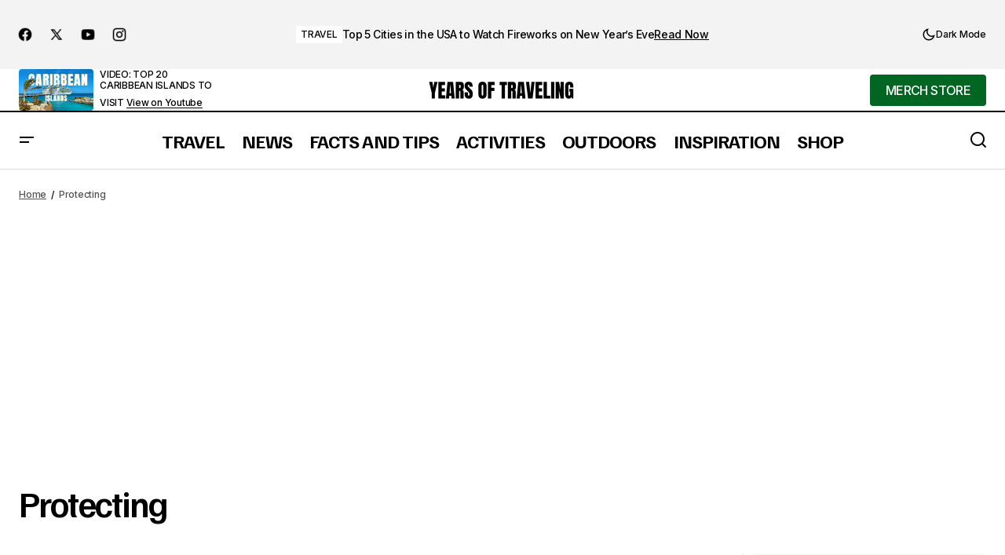

--- FILE ---
content_type: text/html; charset=UTF-8
request_url: https://yearsoftraveling.com/tag/protecting/
body_size: 11861
content:
<!doctype html><html lang="en" prefix="og: https://ogp.me/ns#"><head><meta charset="UTF-8" /><meta name="viewport" content="width=device-width, initial-scale=1" /><link rel="profile" href="https://gmpg.org/xfn/11" /><title>Protecting Archives - Years Of Traveling</title><meta name="robots" content="follow, noindex"/><meta property="og:locale" content="en_US" /><meta property="og:type" content="article" /><meta property="og:title" content="Protecting Archives - Years Of Traveling" /><meta property="og:url" content="https://yearsoftraveling.com/tag/protecting/" /><meta property="og:site_name" content="Years Of Traveling" /><meta name="twitter:card" content="summary_large_image" /><meta name="twitter:title" content="Protecting Archives - Years Of Traveling" /><style media="all">img:is([sizes=auto i],[sizes^="auto," i]){contain-intrinsic-size:3000px 1500px}
/*! This file is auto-generated */
.wp-block-button__link{color:#fff;background-color:#32373c;border-radius:9999px;box-shadow:none;text-decoration:none;padding:calc(.667em + 2px) calc(1.333em + 2px);font-size:1.125em}.wp-block-file__button{background:#32373c;color:#fff;text-decoration:none}:root{--wp--preset--aspect-ratio--square:1;--wp--preset--aspect-ratio--4-3:4/3;--wp--preset--aspect-ratio--3-4:3/4;--wp--preset--aspect-ratio--3-2:3/2;--wp--preset--aspect-ratio--2-3:2/3;--wp--preset--aspect-ratio--16-9:16/9;--wp--preset--aspect-ratio--9-16:9/16;--wp--preset--color--black:#000;--wp--preset--color--cyan-bluish-gray:#abb8c3;--wp--preset--color--white:#fff;--wp--preset--color--pale-pink:#f78da7;--wp--preset--color--vivid-red:#cf2e2e;--wp--preset--color--luminous-vivid-orange:#ff6900;--wp--preset--color--luminous-vivid-amber:#fcb900;--wp--preset--color--light-green-cyan:#7bdcb5;--wp--preset--color--vivid-green-cyan:#00d084;--wp--preset--color--pale-cyan-blue:#8ed1fc;--wp--preset--color--vivid-cyan-blue:#0693e3;--wp--preset--color--vivid-purple:#9b51e0;--wp--preset--color--blue:#59bacc;--wp--preset--color--green:#58ad69;--wp--preset--color--orange:#ffbc49;--wp--preset--color--red:#e32c26;--wp--preset--color--gray-50:#f8f9fa;--wp--preset--color--gray-100:#f8f9fb;--wp--preset--color--gray-200:#e0e0e0;--wp--preset--color--primary:#000;--wp--preset--color--secondary:#525252;--wp--preset--color--layout:#f3f3f3;--wp--preset--color--border:#d9d9d9;--wp--preset--gradient--vivid-cyan-blue-to-vivid-purple:linear-gradient(135deg,#0693e3 0%,#9b51e0 100%);--wp--preset--gradient--light-green-cyan-to-vivid-green-cyan:linear-gradient(135deg,#7adcb4 0%,#00d082 100%);--wp--preset--gradient--luminous-vivid-amber-to-luminous-vivid-orange:linear-gradient(135deg,#fcb900 0%,#ff6900 100%);--wp--preset--gradient--luminous-vivid-orange-to-vivid-red:linear-gradient(135deg,#ff6900 0%,#cf2e2e 100%);--wp--preset--gradient--very-light-gray-to-cyan-bluish-gray:linear-gradient(135deg,#eee 0%,#a9b8c3 100%);--wp--preset--gradient--cool-to-warm-spectrum:linear-gradient(135deg,#4aeadc 0%,#9778d1 20%,#cf2aba 40%,#ee2c82 60%,#fb6962 80%,#fef84c 100%);--wp--preset--gradient--blush-light-purple:linear-gradient(135deg,#ffceec 0%,#9896f0 100%);--wp--preset--gradient--blush-bordeaux:linear-gradient(135deg,#fecda5 0%,#fe2d2d 50%,#6b003e 100%);--wp--preset--gradient--luminous-dusk:linear-gradient(135deg,#ffcb70 0%,#c751c0 50%,#4158d0 100%);--wp--preset--gradient--pale-ocean:linear-gradient(135deg,#fff5cb 0%,#b6e3d4 50%,#33a7b5 100%);--wp--preset--gradient--electric-grass:linear-gradient(135deg,#caf880 0%,#71ce7e 100%);--wp--preset--gradient--midnight:linear-gradient(135deg,#020381 0%,#2874fc 100%);--wp--preset--font-size--small:13px;--wp--preset--font-size--medium:20px;--wp--preset--font-size--large:36px;--wp--preset--font-size--x-large:42px;--wp--preset--spacing--20:.44rem;--wp--preset--spacing--30:.67rem;--wp--preset--spacing--40:1rem;--wp--preset--spacing--50:1.5rem;--wp--preset--spacing--60:2.25rem;--wp--preset--spacing--70:3.38rem;--wp--preset--spacing--80:5.06rem;--wp--preset--shadow--natural:6px 6px 9px rgba(0,0,0,.2);--wp--preset--shadow--deep:12px 12px 50px rgba(0,0,0,.4);--wp--preset--shadow--sharp:6px 6px 0px rgba(0,0,0,.2);--wp--preset--shadow--outlined:6px 6px 0px -3px #fff,6px 6px #000;--wp--preset--shadow--crisp:6px 6px 0px #000}:root :where(.is-layout-flow)>:first-child{margin-block-start:0}:root :where(.is-layout-flow)>:last-child{margin-block-end:0}:root :where(.is-layout-flow)>*{margin-block-start:24px;margin-block-end:0}:root :where(.is-layout-constrained)>:first-child{margin-block-start:0}:root :where(.is-layout-constrained)>:last-child{margin-block-end:0}:root :where(.is-layout-constrained)>*{margin-block-start:24px;margin-block-end:0}:root :where(.is-layout-flex){gap:24px}:root :where(.is-layout-grid){gap:24px}body .is-layout-flex{display:flex}.is-layout-flex{flex-wrap:wrap;align-items:center}.is-layout-flex>:is(*,div){margin:0}body .is-layout-grid{display:grid}.is-layout-grid>:is(*,div){margin:0}.has-black-color{color:var(--wp--preset--color--black) !important}.has-cyan-bluish-gray-color{color:var(--wp--preset--color--cyan-bluish-gray) !important}.has-white-color{color:var(--wp--preset--color--white) !important}.has-pale-pink-color{color:var(--wp--preset--color--pale-pink) !important}.has-vivid-red-color{color:var(--wp--preset--color--vivid-red) !important}.has-luminous-vivid-orange-color{color:var(--wp--preset--color--luminous-vivid-orange) !important}.has-luminous-vivid-amber-color{color:var(--wp--preset--color--luminous-vivid-amber) !important}.has-light-green-cyan-color{color:var(--wp--preset--color--light-green-cyan) !important}.has-vivid-green-cyan-color{color:var(--wp--preset--color--vivid-green-cyan) !important}.has-pale-cyan-blue-color{color:var(--wp--preset--color--pale-cyan-blue) !important}.has-vivid-cyan-blue-color{color:var(--wp--preset--color--vivid-cyan-blue) !important}.has-vivid-purple-color{color:var(--wp--preset--color--vivid-purple) !important}.has-blue-color{color:var(--wp--preset--color--blue) !important}.has-green-color{color:var(--wp--preset--color--green) !important}.has-orange-color{color:var(--wp--preset--color--orange) !important}.has-red-color{color:var(--wp--preset--color--red) !important}.has-gray-50-color{color:var(--wp--preset--color--gray-50) !important}.has-gray-100-color{color:var(--wp--preset--color--gray-100) !important}.has-gray-200-color{color:var(--wp--preset--color--gray-200) !important}.has-primary-color{color:var(--wp--preset--color--primary) !important}.has-secondary-color{color:var(--wp--preset--color--secondary) !important}.has-layout-color{color:var(--wp--preset--color--layout) !important}.has-border-color{color:var(--wp--preset--color--border) !important}.has-black-background-color{background-color:var(--wp--preset--color--black) !important}.has-cyan-bluish-gray-background-color{background-color:var(--wp--preset--color--cyan-bluish-gray) !important}.has-white-background-color{background-color:var(--wp--preset--color--white) !important}.has-pale-pink-background-color{background-color:var(--wp--preset--color--pale-pink) !important}.has-vivid-red-background-color{background-color:var(--wp--preset--color--vivid-red) !important}.has-luminous-vivid-orange-background-color{background-color:var(--wp--preset--color--luminous-vivid-orange) !important}.has-luminous-vivid-amber-background-color{background-color:var(--wp--preset--color--luminous-vivid-amber) !important}.has-light-green-cyan-background-color{background-color:var(--wp--preset--color--light-green-cyan) !important}.has-vivid-green-cyan-background-color{background-color:var(--wp--preset--color--vivid-green-cyan) !important}.has-pale-cyan-blue-background-color{background-color:var(--wp--preset--color--pale-cyan-blue) !important}.has-vivid-cyan-blue-background-color{background-color:var(--wp--preset--color--vivid-cyan-blue) !important}.has-vivid-purple-background-color{background-color:var(--wp--preset--color--vivid-purple) !important}.has-blue-background-color{background-color:var(--wp--preset--color--blue) !important}.has-green-background-color{background-color:var(--wp--preset--color--green) !important}.has-orange-background-color{background-color:var(--wp--preset--color--orange) !important}.has-red-background-color{background-color:var(--wp--preset--color--red) !important}.has-gray-50-background-color{background-color:var(--wp--preset--color--gray-50) !important}.has-gray-100-background-color{background-color:var(--wp--preset--color--gray-100) !important}.has-gray-200-background-color{background-color:var(--wp--preset--color--gray-200) !important}.has-primary-background-color{background-color:var(--wp--preset--color--primary) !important}.has-secondary-background-color{background-color:var(--wp--preset--color--secondary) !important}.has-layout-background-color{background-color:var(--wp--preset--color--layout) !important}.has-border-background-color{background-color:var(--wp--preset--color--border) !important}.has-black-border-color{border-color:var(--wp--preset--color--black) !important}.has-cyan-bluish-gray-border-color{border-color:var(--wp--preset--color--cyan-bluish-gray) !important}.has-white-border-color{border-color:var(--wp--preset--color--white) !important}.has-pale-pink-border-color{border-color:var(--wp--preset--color--pale-pink) !important}.has-vivid-red-border-color{border-color:var(--wp--preset--color--vivid-red) !important}.has-luminous-vivid-orange-border-color{border-color:var(--wp--preset--color--luminous-vivid-orange) !important}.has-luminous-vivid-amber-border-color{border-color:var(--wp--preset--color--luminous-vivid-amber) !important}.has-light-green-cyan-border-color{border-color:var(--wp--preset--color--light-green-cyan) !important}.has-vivid-green-cyan-border-color{border-color:var(--wp--preset--color--vivid-green-cyan) !important}.has-pale-cyan-blue-border-color{border-color:var(--wp--preset--color--pale-cyan-blue) !important}.has-vivid-cyan-blue-border-color{border-color:var(--wp--preset--color--vivid-cyan-blue) !important}.has-vivid-purple-border-color{border-color:var(--wp--preset--color--vivid-purple) !important}.has-blue-border-color{border-color:var(--wp--preset--color--blue) !important}.has-green-border-color{border-color:var(--wp--preset--color--green) !important}.has-orange-border-color{border-color:var(--wp--preset--color--orange) !important}.has-red-border-color{border-color:var(--wp--preset--color--red) !important}.has-gray-50-border-color{border-color:var(--wp--preset--color--gray-50) !important}.has-gray-100-border-color{border-color:var(--wp--preset--color--gray-100) !important}.has-gray-200-border-color{border-color:var(--wp--preset--color--gray-200) !important}.has-primary-border-color{border-color:var(--wp--preset--color--primary) !important}.has-secondary-border-color{border-color:var(--wp--preset--color--secondary) !important}.has-layout-border-color{border-color:var(--wp--preset--color--layout) !important}.has-border-border-color{border-color:var(--wp--preset--color--border) !important}.has-vivid-cyan-blue-to-vivid-purple-gradient-background{background:var(--wp--preset--gradient--vivid-cyan-blue-to-vivid-purple) !important}.has-light-green-cyan-to-vivid-green-cyan-gradient-background{background:var(--wp--preset--gradient--light-green-cyan-to-vivid-green-cyan) !important}.has-luminous-vivid-amber-to-luminous-vivid-orange-gradient-background{background:var(--wp--preset--gradient--luminous-vivid-amber-to-luminous-vivid-orange) !important}.has-luminous-vivid-orange-to-vivid-red-gradient-background{background:var(--wp--preset--gradient--luminous-vivid-orange-to-vivid-red) !important}.has-very-light-gray-to-cyan-bluish-gray-gradient-background{background:var(--wp--preset--gradient--very-light-gray-to-cyan-bluish-gray) !important}.has-cool-to-warm-spectrum-gradient-background{background:var(--wp--preset--gradient--cool-to-warm-spectrum) !important}.has-blush-light-purple-gradient-background{background:var(--wp--preset--gradient--blush-light-purple) !important}.has-blush-bordeaux-gradient-background{background:var(--wp--preset--gradient--blush-bordeaux) !important}.has-luminous-dusk-gradient-background{background:var(--wp--preset--gradient--luminous-dusk) !important}.has-pale-ocean-gradient-background{background:var(--wp--preset--gradient--pale-ocean) !important}.has-electric-grass-gradient-background{background:var(--wp--preset--gradient--electric-grass) !important}.has-midnight-gradient-background{background:var(--wp--preset--gradient--midnight) !important}.has-small-font-size{font-size:var(--wp--preset--font-size--small) !important}.has-medium-font-size{font-size:var(--wp--preset--font-size--medium) !important}.has-large-font-size{font-size:var(--wp--preset--font-size--large) !important}.has-x-large-font-size{font-size:var(--wp--preset--font-size--x-large) !important}:root :where(.wp-block-pullquote){font-size:1.5em;line-height:1.6}:root{--cs-desktop-container:1448px;--cs-laptop-container:1200px;--cs-tablet-container:992px;--cs-mobile-container:576px}:root{--cs-light-site-background:#fff;--cs-dark-site-background:#161616;--cs-light-header-background:#fff;--cs-dark-header-background:#161616;--cs-light-header-submenu-background:#fff;--cs-dark-header-submenu-background:#161616;--cs-light-header-topbar-background:#f3f3f3;--cs-dark-header-topbar-background:#232323;--cs-light-footer-background:#fff;--cs-dark-footer-background:#161616;--cs-light-offcanvas-background:#fff;--cs-dark-offcanvas-background:#161616;--cs-light-layout-background:#f3f3f3;--cs-dark-layout-background:#232323;--cs-light-primary-color:#000;--cs-dark-primary-color:#fff;--cs-light-secondary-color:#525252;--cs-dark-secondary-color:#cdcdcd;--cs-light-accent-color:#062;--cs-dark-accent-color:#fff;--cs-light-button-background:#062;--cs-dark-button-background:#3e3e3e;--cs-light-button-color:#fff;--cs-dark-button-color:#fff;--cs-light-button-hover-background:#009e15;--cs-dark-button-hover-background:#3e3e3e;--cs-light-button-hover-color:#fff;--cs-dark-button-hover-color:#fff;--cs-light-border-color:#d9d9d9;--cs-dark-border-color:#343434;--cs-light-overlay-background:#161616;--cs-dark-overlay-background:#161616;--cs-layout-elements-border-radius:4px;--cs-thumbnail-border-radius:4px;--cs-tag-border-radius:2px;--cs-input-border-radius:4px;--cs-button-border-radius:4px;--cs-heading-1-font-size:2.875rem;--cs-heading-2-font-size:2.25rem;--cs-heading-3-font-size:2rem;--cs-heading-4-font-size:1.5rem;--cs-heading-5-font-size:1.25rem;--cs-heading-6-font-size:1rem;--cs-header-initial-height:71px;--cs-header-height:71px;--cs-header-topbar-height:102px;--cs-header-border-width:1px}:root,[data-scheme=light]{--cs-light-overlay-background-rgb:22,22,22}:root,[data-scheme=dark]{--cs-dark-overlay-background-rgb:22,22,22}.cs-header-bottombar{--cs-header-bottombar-alignment:flex-start}.cs-posts-area__home.cs-posts-area__grid{--cs-posts-area-grid-columns:3;--cs-posts-area-grid-column-gap:24px}.cs-posts-area__home{--cs-posts-area-grid-row-gap:48px;--cs-entry-title-font-size:1.25rem}.cs-posts-area__archive.cs-posts-area__grid{--cs-posts-area-grid-columns:3;--cs-posts-area-grid-column-gap:24px}.cs-posts-area__archive{--cs-posts-area-grid-row-gap:48px;--cs-entry-title-font-size:1.25rem}.cs-posts-area__read-next{--cs-entry-title-font-size:1.25rem}.cs-search__post-area{--cs-entry-title-font-size:1.25rem}.cs-burger-menu__post-area{--cs-entry-title-font-size:1.25rem}.woocommerce-loop-product__title{--cs-entry-title-font-size:1.25rem}.wc-block-grid__product-title{--cs-entry-title-font-size:1.25rem}.cs-banner-archive-inside{--cs-banner-width:970px;--cs-banner-label-alignment:left}.cs-banner-archive-after{--cs-banner-width:970px;--cs-banner-label-alignment:left}.cs-banner-post-after{--cs-banner-label-alignment:center}@media (max-width:1199.98px){.cs-posts-area__home.cs-posts-area__grid{--cs-posts-area-grid-columns:2;--cs-posts-area-grid-column-gap:24px}.cs-posts-area__home{--cs-posts-area-grid-row-gap:48px;--cs-entry-title-font-size:1.25rem}.cs-posts-area__archive.cs-posts-area__grid{--cs-posts-area-grid-columns:2;--cs-posts-area-grid-column-gap:24px}.cs-posts-area__archive{--cs-posts-area-grid-row-gap:48px;--cs-entry-title-font-size:1.25rem}.cs-posts-area__read-next{--cs-entry-title-font-size:1.25rem}.cs-search__post-area{--cs-entry-title-font-size:1.25rem}.cs-burger-menu__post-area{--cs-entry-title-font-size:1.25rem}.woocommerce-loop-product__title{--cs-entry-title-font-size:1.25rem}.wc-block-grid__product-title{--cs-entry-title-font-size:1.25rem}.cs-banner-archive-inside{--cs-banner-width:970px}.cs-banner-archive-after{--cs-banner-width:970px}}@media (max-width:991.98px){.cs-posts-area__home.cs-posts-area__grid{--cs-posts-area-grid-columns:2;--cs-posts-area-grid-column-gap:24px}.cs-posts-area__home{--cs-posts-area-grid-row-gap:32px;--cs-entry-title-font-size:1.25rem}.cs-posts-area__archive.cs-posts-area__grid{--cs-posts-area-grid-columns:2;--cs-posts-area-grid-column-gap:24px}.cs-posts-area__archive{--cs-posts-area-grid-row-gap:32px;--cs-entry-title-font-size:1.25rem}.cs-posts-area__read-next{--cs-entry-title-font-size:1.25rem}.cs-search__post-area{--cs-entry-title-font-size:1.25rem}.cs-burger-menu__post-area{--cs-entry-title-font-size:1.25rem}.woocommerce-loop-product__title{--cs-entry-title-font-size:1.25rem}.wc-block-grid__product-title{--cs-entry-title-font-size:1.25rem}.cs-banner-archive-inside{--cs-banner-width:100%}.cs-banner-archive-after{--cs-banner-width:100%}}@media (max-width:767.98px){.cs-posts-area__home.cs-posts-area__grid{--cs-posts-area-grid-columns:1;--cs-posts-area-grid-column-gap:24px}.cs-posts-area__home{--cs-posts-area-grid-row-gap:32px;--cs-entry-title-font-size:1.125rem}.cs-posts-area__archive.cs-posts-area__grid{--cs-posts-area-grid-columns:1;--cs-posts-area-grid-column-gap:24px}.cs-posts-area__archive{--cs-posts-area-grid-row-gap:32px;--cs-entry-title-font-size:1.125rem}.cs-posts-area__read-next{--cs-entry-title-font-size:1.125rem}.cs-search__post-area{--cs-entry-title-font-size:1.125rem}.cs-burger-menu__post-area{--cs-entry-title-font-size:1.125rem}.woocommerce-loop-product__title{--cs-entry-title-font-size:1.125rem}.wc-block-grid__product-title{--cs-entry-title-font-size:1.125rem}.cs-banner-archive-inside{--cs-banner-width:100%}.cs-banner-archive-after{--cs-banner-width:100%}}.aawp .aawp-tb__row--highlight{background-color:#256aaf}.aawp .aawp-tb__row--highlight{color:#256aaf}.aawp .aawp-tb__row--highlight a{color:#256aaf}.aawp-product--widget-vertical .pin-it-container.pinsavepinterest-autohide{display:block !important}</style><script type="application/ld+json" class="rank-math-schema">{"@context":"https://schema.org","@graph":[{"@type":"Person","@id":"https://yearsoftraveling.com/#person","name":"Years Of Traveling"},{"@type":"WebSite","@id":"https://yearsoftraveling.com/#website","url":"https://yearsoftraveling.com","name":"Years Of Traveling","publisher":{"@id":"https://yearsoftraveling.com/#person"},"inLanguage":"en"},{"@type":"BreadcrumbList","@id":"https://yearsoftraveling.com/tag/protecting/#breadcrumb","itemListElement":[{"@type":"ListItem","position":"1","item":{"@id":"https://yearsoftraveling.com","name":"Home"}},{"@type":"ListItem","position":"2","item":{"@id":"https://yearsoftraveling.com/tag/protecting/","name":"Protecting"}}]},{"@type":"CollectionPage","@id":"https://yearsoftraveling.com/tag/protecting/#webpage","url":"https://yearsoftraveling.com/tag/protecting/","name":"Protecting Archives - Years Of Traveling","isPartOf":{"@id":"https://yearsoftraveling.com/#website"},"inLanguage":"en","breadcrumb":{"@id":"https://yearsoftraveling.com/tag/protecting/#breadcrumb"}}]}</script> <link rel='dns-prefetch' href='//www.googletagmanager.com' /><link href='https://fonts.gstatic.com' crossorigin rel='preconnect' /><link rel="alternate" type="application/rss+xml" title="Years Of Traveling &raquo; Feed" href="https://yearsoftraveling.com/feed/" /><link rel="alternate" type="application/rss+xml" title="Years Of Traveling &raquo; Comments Feed" href="https://yearsoftraveling.com/comments/feed/" /><link rel="alternate" type="application/rss+xml" title="Years Of Traveling &raquo; Protecting Tag Feed" href="https://yearsoftraveling.com/tag/protecting/feed/" />  <script src="//www.googletagmanager.com/gtag/js?id=G-45LQW3Y0B4"  data-cfasync="false" data-wpfc-render="false" async></script> <script data-cfasync="false" data-wpfc-render="false">var mi_version='9.11.1';var mi_track_user=true;var mi_no_track_reason='';var MonsterInsightsDefaultLocations={"page_location":"https:\/\/yearsoftraveling.com\/tag\/protecting\/"};if(typeof MonsterInsightsPrivacyGuardFilter==='function'){var MonsterInsightsLocations=(typeof MonsterInsightsExcludeQuery==='object')?MonsterInsightsPrivacyGuardFilter(MonsterInsightsExcludeQuery):MonsterInsightsPrivacyGuardFilter(MonsterInsightsDefaultLocations);}else{var MonsterInsightsLocations=(typeof MonsterInsightsExcludeQuery==='object')?MonsterInsightsExcludeQuery:MonsterInsightsDefaultLocations;}
var disableStrs=['ga-disable-G-45LQW3Y0B4',];function __gtagTrackerIsOptedOut(){for(var index=0;index<disableStrs.length;index++){if(document.cookie.indexOf(disableStrs[index]+'=true')>-1){return true;}}
return false;}
if(__gtagTrackerIsOptedOut()){for(var index=0;index<disableStrs.length;index++){window[disableStrs[index]]=true;}}
function __gtagTrackerOptout(){for(var index=0;index<disableStrs.length;index++){document.cookie=disableStrs[index]+'=true; expires=Thu, 31 Dec 2099 23:59:59 UTC; path=/';window[disableStrs[index]]=true;}}
if('undefined'===typeof gaOptout){function gaOptout(){__gtagTrackerOptout();}}
window.dataLayer=window.dataLayer||[];window.MonsterInsightsDualTracker={helpers:{},trackers:{},};if(mi_track_user){function __gtagDataLayer(){dataLayer.push(arguments);}
function __gtagTracker(type,name,parameters){if(!parameters){parameters={};}
if(parameters.send_to){__gtagDataLayer.apply(null,arguments);return;}
if(type==='event'){parameters.send_to=monsterinsights_frontend.v4_id;var hookName=name;if(typeof parameters['event_category']!=='undefined'){hookName=parameters['event_category']+':'+name;}
if(typeof MonsterInsightsDualTracker.trackers[hookName]!=='undefined'){MonsterInsightsDualTracker.trackers[hookName](parameters);}else{__gtagDataLayer('event',name,parameters);}}else{__gtagDataLayer.apply(null,arguments);}}
__gtagTracker('js',new Date());__gtagTracker('set',{'developer_id.dZGIzZG':true,});if(MonsterInsightsLocations.page_location){__gtagTracker('set',MonsterInsightsLocations);}
__gtagTracker('config','G-45LQW3Y0B4',{"forceSSL":"true","link_attribution":"true"});window.gtag=__gtagTracker;(function(){var noopfn=function(){return null;};var newtracker=function(){return new Tracker();};var Tracker=function(){return null;};var p=Tracker.prototype;p.get=noopfn;p.set=noopfn;p.send=function(){var args=Array.prototype.slice.call(arguments);args.unshift('send');__gaTracker.apply(null,args);};var __gaTracker=function(){var len=arguments.length;if(len===0){return;}
var f=arguments[len-1];if(typeof f!=='object'||f===null||typeof f.hitCallback!=='function'){if('send'===arguments[0]){var hitConverted,hitObject=false,action;if('event'===arguments[1]){if('undefined'!==typeof arguments[3]){hitObject={'eventAction':arguments[3],'eventCategory':arguments[2],'eventLabel':arguments[4],'value':arguments[5]?arguments[5]:1,}}}
if('pageview'===arguments[1]){if('undefined'!==typeof arguments[2]){hitObject={'eventAction':'page_view','page_path':arguments[2],}}}
if(typeof arguments[2]==='object'){hitObject=arguments[2];}
if(typeof arguments[5]==='object'){Object.assign(hitObject,arguments[5]);}
if('undefined'!==typeof arguments[1].hitType){hitObject=arguments[1];if('pageview'===hitObject.hitType){hitObject.eventAction='page_view';}}
if(hitObject){action='timing'===arguments[1].hitType?'timing_complete':hitObject.eventAction;hitConverted=mapArgs(hitObject);__gtagTracker('event',action,hitConverted);}}
return;}
function mapArgs(args){var arg,hit={};var gaMap={'eventCategory':'event_category','eventAction':'event_action','eventLabel':'event_label','eventValue':'event_value','nonInteraction':'non_interaction','timingCategory':'event_category','timingVar':'name','timingValue':'value','timingLabel':'event_label','page':'page_path','location':'page_location','title':'page_title','referrer':'page_referrer',};for(arg in args){if(!(!args.hasOwnProperty(arg)||!gaMap.hasOwnProperty(arg))){hit[gaMap[arg]]=args[arg];}else{hit[arg]=args[arg];}}
return hit;}
try{f.hitCallback();}catch(ex){}};__gaTracker.create=newtracker;__gaTracker.getByName=newtracker;__gaTracker.getAll=function(){return[];};__gaTracker.remove=noopfn;__gaTracker.loaded=true;window['__gaTracker']=__gaTracker;})();}else{console.log("");(function(){function __gtagTracker(){return null;}
window['__gtagTracker']=__gtagTracker;window['gtag']=__gtagTracker;})();}</script> <link rel='stylesheet' id='wpo_min-header-0-css' href='https://yearsoftraveling.com/wp-content/cache/wpo-minify/1768383830/assets/wpo-minify-header-3e114085.min.css' media='all' />  <script src="https://www.googletagmanager.com/gtag/js?id=GT-KVJT4D8" id="google_gtagjs-js" async></script> <link rel="https://api.w.org/" href="https://yearsoftraveling.com/wp-json/" /><link rel="alternate" title="JSON" type="application/json" href="https://yearsoftraveling.com/wp-json/wp/v2/tags/1044" /><link rel="EditURI" type="application/rsd+xml" title="RSD" href="https://yearsoftraveling.com/xmlrpc.php?rsd" /><meta name="generator" content="WordPress 6.9" /><meta name="generator" content="Site Kit by Google 1.170.0" /> <script type="text/javascript" async="async" data-noptimize="1" data-cfasync="false" src="//scripts.scriptwrapper.com/tags/1a0da6f8-1507-4e65-a929-f93350962d7e.js"></script><meta name="generator" content="Elementor 3.34.1; features: e_font_icon_svg, additional_custom_breakpoints; settings: css_print_method-external, google_font-enabled, font_display-auto"><meta name="facebook-domain-verification" content="1d2zzpr8z8d9x8um884kjxcjtau2q6" /><script async src="https://pagead2.googlesyndication.com/pagead/js/adsbygoogle.js?client=ca-pub-6855963075493857"
     crossorigin="anonymous"></script><script type="text/javascript" src="https://js.getlasso.co/lasso-performance.min.js" defer></script> <script src="https://yearsoftraveling.com/wp-content/cache/autoptimize/js/autoptimize_ff8722a23747e6b97f6272453cd5e2fc.js"></script></head><body class="archive tag tag-protecting tag-1044 wp-embed-responsive wp-theme-maag aawp-custom cs-page-layout-right cs-sticky-sidebar-enabled cs-stick-to-bottom elementor-default elementor-kit-7497" data-scheme='light'><div class="cs-wrapper"><div class="cs-site-overlay"></div><div class="cs-offcanvas" data-scheme="light"><div class="cs-offcanvas__header"><div class="cs-offcanvas__close-toggle" role="button" aria-label="Close mobile menu button"> <i class="cs-icon cs-icon-x"></i></div><div role="button" class="cs-header__toggle-labeled cs-header__toggle-labeled cs-header__scheme-toggle cs-site-scheme-toggle" aria-label="Scheme Toggle"> <span class="cs-header__scheme-toggle-icons"> <i class="cs-header__scheme-toggle-icon cs-icon cs-icon-light-mode"></i> <i class="cs-header__scheme-toggle-icon cs-icon cs-icon-dark-mode"></i> </span> <span class="cs-header__toggle-label"> <span class="cs-display-only-light">Dark Mode</span> <span class="cs-display-only-dark">Light Mode</span> </span></div></div><aside class="cs-offcanvas__sidebar"><div class="cs-offcanvas__inner cs-offcanvas__area cs-widget-area cs-container"><div class="widget widget_nav_menu"><div class="menu-mobile-container"><ul id="menu-mobile" class="menu"><li id="menu-item-7617" class="menu-item menu-item-type-custom menu-item-object-custom menu-item-home menu-item-7617"><a href="https://yearsoftraveling.com/">HOME</a></li><li id="menu-item-7612" class="menu-item menu-item-type-taxonomy menu-item-object-category menu-item-7612"><a href="https://yearsoftraveling.com/category/travel/">TRAVEL</a></li><li id="menu-item-7616" class="menu-item menu-item-type-taxonomy menu-item-object-category menu-item-7616"><a href="https://yearsoftraveling.com/category/news/">NEWS</a></li><li id="menu-item-7613" class="menu-item menu-item-type-taxonomy menu-item-object-category menu-item-7613"><a href="https://yearsoftraveling.com/category/facts-and-tips/">FACTS AND TIPS</a></li><li id="menu-item-7614" class="menu-item menu-item-type-taxonomy menu-item-object-category menu-item-7614"><a href="https://yearsoftraveling.com/category/outdoors/">OUTDOORS</a></li><li id="menu-item-7615" class="menu-item menu-item-type-taxonomy menu-item-object-category menu-item-7615"><a href="https://yearsoftraveling.com/category/activities/">ACTIVITIES</a></li><li id="menu-item-8791" class="menu-item menu-item-type-taxonomy menu-item-object-category menu-item-8791"><a href="https://yearsoftraveling.com/category/inspiration/">INSPIRATION</a></li><li id="menu-item-10664" class="menu-item menu-item-type-custom menu-item-object-custom menu-item-10664"><a href="https://shop.yearsoftraveling.com/">MERCH STORE</a></li></ul></div></div><div class="cs-offcanvas__bottombar"><div class="cs-header__featured"> <a href="https://www.youtube.com/watch?v=XKrktkhOAYw" target="_blank" class="cs-header__featured-image"> <img src="https://yearsoftraveling.com/wp-content/uploads/2024/12/most-beautiful-caribbean-islands-top-20-caribbean-islands-1-1.png"  alt="VIDEO: TOP 20 CARIBBEAN ISLANDS TO VISIT"  loading="lazy" > </a><div class="cs-header__featured-content"> <a href="https://www.youtube.com/watch?v=XKrktkhOAYw" target="_blank" class="cs-header__featured-title"> VIDEO: TOP 20 CARIBBEAN ISLANDS TO VISIT </a> <a class="cs-header__featured-link"href="https://www.youtube.com/watch?v=XKrktkhOAYw" target="_blank"> View on Youtube </a></div></div><div class="cs-subscribe"><div class="cs-subscribe__content"><div class="cs-subscribe__header"><h2 class="cs-subscribe__heading"> Keep Up to Date with the Most Important News</h2></div><form class="cs-subscribe__form" action="http://grow-exclusive-content-widget-f8c01ae0-8fad-4179-9568-819b75ef8d29" method="post" target="_blank" novalidate><div class="cs-form-group cs-subscribe__form-group" data-scheme="light"> <label> E-mail </label> <input type="email" placeholder="E-mail" name="EMAIL" required> <button type="submit" value="Subscribe" aria-label="Subscribe" name="subscribe" class="cs-button-animated"> <i class="cs-icon cs-icon-send"></i> <span> <span>Subscribe</span> <span>Subscribe</span> </span> </button></div><div class="cs-subscribe__form-description"> By pressing the Subscribe button, you confirm that you have read and are agreeing to our <a href="/">Privacy Policy</a> and <a href="/">Terms of Use</a></div></form></div></div></div></div></aside></div><div id="page" class="cs-site"><div class="cs-site-inner"><div class="cs-header-topbar cs-header-topbar-one"><div class="cs-header-topbar__top" data-scheme="light"><div class="cs-container"><div class="cs-header-topbar__inner"><div class="cs-header__col cs-col-left"><div class="cs-social"> <a class="cs-social__link" href="https://facebook.com/yearsoftraveling" target="_blank"> <img src="https://yearsoftraveling.com/wp-content/uploads/2024/12/icon-facebook-0001.webp"  alt="Facebook"  srcset="https://yearsoftraveling.com/wp-content/uploads/2024/12/icon-facebook-0001.webp 1x, https://yearsoftraveling.com/wp-content/uploads/2024/12/icon-facebook-0001@2x.webp 2x" > </a> <a class="cs-social__link" href="https://x.com/yearsoftravel" target="_blank"> <img src="https://yearsoftraveling.com/wp-content/uploads/2024/12/icon-x-0001.webp"  alt="Twitter"  srcset="https://yearsoftraveling.com/wp-content/uploads/2024/12/icon-x-0001.webp 1x, https://yearsoftraveling.com/wp-content/uploads/2024/12/icon-x-0001@2x.webp 2x" > </a> <a class="cs-social__link" href="https://youtube.com/@yearsoftraveling" target="_blank"> <img src="https://yearsoftraveling.com/wp-content/uploads/2024/12/icon-youtube-0001.webp"  alt="Youtube"  srcset="https://yearsoftraveling.com/wp-content/uploads/2024/12/icon-youtube-0001.webp 1x, https://yearsoftraveling.com/wp-content/uploads/2024/12/icon-youtube-0001@2x.webp 2x" > </a> <a class="cs-social__link" href="https://instagram.com/yearsoftraveling" target="_blank"> <img src="https://yearsoftraveling.com/wp-content/uploads/2024/12/icon-instagram-0001.webp"  alt="Instagram"  srcset="https://yearsoftraveling.com/wp-content/uploads/2024/12/icon-instagram-0001.webp 1x, https://yearsoftraveling.com/wp-content/uploads/2024/12/icon-instagram-0001@2x.webp 2x" > </a></div></div><div class="cs-header__col cs-col-center"><div class="cs-header__post"><div class="cs-header__post-category"><div class="cs-entry__post-meta" ><div class="cs-meta-category"><ul class="post-categories"><li><a href="https://yearsoftraveling.com/category/travel/">TRAVEL</a></li></ul></div></div></div> <a class="cs-header__post-title" href="https://yearsoftraveling.com/top-5-cities-in-the-usa-to-watch-fireworks/"> Top 5 Cities in the USA to Watch Fireworks on New Year’s Eve </a> <a class="cs-header__post-read-now" href="https://yearsoftraveling.com/top-5-cities-in-the-usa-to-watch-fireworks/"> Read Now </a></div></div><div class="cs-header__col cs-col-right"><div class="cs-header__toggles"><div role="button" class="cs-header__toggle-labeled cs-header__toggle-labeled cs-header__scheme-toggle cs-site-scheme-toggle" aria-label="Scheme Toggle"> <span class="cs-header__scheme-toggle-icons"> <i class="cs-header__scheme-toggle-icon cs-icon cs-icon-light-mode"></i> <i class="cs-header__scheme-toggle-icon cs-icon cs-icon-dark-mode"></i> </span> <span class="cs-header__toggle-label"> <span class="cs-display-only-light">Dark Mode</span> <span class="cs-display-only-dark">Light Mode</span> </span></div></div></div></div></div></div><div class="cs-header-topbar__main"><div class="cs-container"><div class="cs-header-topbar__inner"><div class="cs-header__col cs-col-left"><div class="cs-header__featured"> <a href="https://www.youtube.com/watch?v=XKrktkhOAYw" target="_blank" class="cs-header__featured-image"> <img src="https://yearsoftraveling.com/wp-content/uploads/2024/12/most-beautiful-caribbean-islands-top-20-caribbean-islands-1-1.png"  alt="VIDEO: TOP 20 CARIBBEAN ISLANDS TO VISIT"  loading="lazy" > </a><div class="cs-header__featured-content"> <a href="https://www.youtube.com/watch?v=XKrktkhOAYw" target="_blank" class="cs-header__featured-title"> VIDEO: TOP 20 CARIBBEAN ISLANDS TO VISIT </a> <a class="cs-header__featured-link"href="https://www.youtube.com/watch?v=XKrktkhOAYw" target="_blank"> View on Youtube </a></div></div></div><div class="cs-header__col cs-col-center"><div class="cs-logo"> <a class="cs-header__logo cs-logo-default " href="https://yearsoftraveling.com/"> <img loading="lazy" src="https://yearsoftraveling.com/wp-content/uploads/2024/12/YEARS-OF-TRAVELING.png"  alt="Years Of Traveling"  width="200"  height="40" > </a> <a class="cs-header__logo cs-logo-dark " href="https://yearsoftraveling.com/"> <img loading="lazy" src="https://yearsoftraveling.com/wp-content/uploads/2024/12/YEARS-OF-TRAVELING-WHITE.png"  alt="Years Of Traveling"  width="200"  height="40" > </a></div></div><div class="cs-header__col cs-col-right"> <a class="cs-button cs-button-animated cs-header__custom-button" href="https://shop.yearsoftraveling.com/" target="_self"> <span> <span>MERCH STORE</span> <span>MERCH STORE</span> </span> </a></div></div></div></div></div><div class="cs-header-before"></div><header class="cs-header cs-header-one cs-header-stretch" data-scheme="light"><div class="cs-header__outer"><div class="cs-container"><div class="cs-header__inner cs-header__inner-desktop"><div class="cs-header__col cs-col-left"> <span class="cs-header__burger-toggle " role="button" aria-label="Burger menu button"> <i class="cs-icon cs-icon-menu"></i> <i class="cs-icon cs-icon-x"></i> </span> <span class="cs-header__offcanvas-toggle " role="button" aria-label="Mobile menu button"> <i class="cs-icon cs-icon-menu"></i> </span><div class="cs-logo cs-logo-mobile"> <a class="cs-header__logo cs-header__logo-mobile cs-logo-default" href="https://yearsoftraveling.com/"> <img loading="lazy" src="https://yearsoftraveling.com/wp-content/uploads/2024/12/YEARS-OF-TRAVELING.png"  alt="Years Of Traveling"  width="200"  height="40" > </a> <a class="cs-header__logo cs-logo-dark" href="https://yearsoftraveling.com/"> <img loading="lazy" src="https://yearsoftraveling.com/wp-content/uploads/2024/12/YEARS-OF-TRAVELING-WHITE.png"  alt="Years Of Traveling"  width="200"  height="40" > </a></div></div><div class="cs-header__col cs-col-center"><nav class="cs-header__nav"><ul id="menu-header-menu" class="cs-header__nav-inner"><li id="menu-item-68" class="menu-item menu-item-type-taxonomy menu-item-object-category menu-item-68 csco-menu-item-style-none"><a href="https://yearsoftraveling.com/category/travel/"><span><span>TRAVEL</span></span></a></li><li id="menu-item-7608" class="menu-item menu-item-type-taxonomy menu-item-object-category menu-item-7608 csco-menu-item-style-none"><a href="https://yearsoftraveling.com/category/news/"><span><span>NEWS</span></span></a></li><li id="menu-item-70" class="menu-item menu-item-type-taxonomy menu-item-object-category menu-item-70 csco-menu-item-style-none"><a href="https://yearsoftraveling.com/category/facts-and-tips/"><span><span>FACTS AND TIPS</span></span></a></li><li id="menu-item-69" class="menu-item menu-item-type-taxonomy menu-item-object-category menu-item-69 csco-menu-item-style-none"><a href="https://yearsoftraveling.com/category/activities/"><span><span>ACTIVITIES</span></span></a></li><li id="menu-item-62" class="menu-item menu-item-type-taxonomy menu-item-object-category menu-item-62 csco-menu-item-style-none"><a href="https://yearsoftraveling.com/category/outdoors/"><span><span>OUTDOORS</span></span></a></li><li id="menu-item-8591" class="menu-item menu-item-type-taxonomy menu-item-object-category menu-item-8591"><a href="https://yearsoftraveling.com/category/inspiration/"><span><span>INSPIRATION</span></span></a></li><li id="menu-item-10661" class="menu-item menu-item-type-custom menu-item-object-custom menu-item-10661"><a href="https://shop.yearsoftraveling.com/"><span><span>SHOP</span></span></a></li></ul></nav></div><div class="cs-header__col cs-col-right"><div class="cs-header__toggles"><div role="button" class="cs-header__toggle cs-header__search-toggle" aria-label="Search"> <i class="cs-icon cs-icon-search"></i></div></div></div></div><div class="cs-header__inner cs-header__inner-mobile"><div class="cs-header__col cs-col-left"> <span class="cs-header__burger-toggle " role="button" aria-label="Burger menu button"> <i class="cs-icon cs-icon-menu"></i> <i class="cs-icon cs-icon-x"></i> </span> <span class="cs-header__offcanvas-toggle " role="button" aria-label="Mobile menu button"> <i class="cs-icon cs-icon-menu"></i> </span></div><div class="cs-header__col cs-col-center"><div class="cs-logo cs-logo-mobile"> <a class="cs-header__logo cs-header__logo-mobile cs-logo-default" href="https://yearsoftraveling.com/"> <img loading="lazy" src="https://yearsoftraveling.com/wp-content/uploads/2024/12/YEARS-OF-TRAVELING.png"  alt="Years Of Traveling"  width="200"  height="40" > </a> <a class="cs-header__logo cs-logo-dark" href="https://yearsoftraveling.com/"> <img loading="lazy" src="https://yearsoftraveling.com/wp-content/uploads/2024/12/YEARS-OF-TRAVELING-WHITE.png"  alt="Years Of Traveling"  width="200"  height="40" > </a></div></div><div class="cs-header__col cs-col-right"><div class="cs-header__toggles"><div role="button" class="cs-header__toggle cs-header__search-toggle" aria-label="Search"> <i class="cs-icon cs-icon-search"></i></div></div></div></div><div class="cs-search"><div class="cs-search__inner"><div class="cs-search__form-container"><div class="cs-search__form-header"> What are You Looking For?</div><form role="search" method="get" class="cs-search__form" action="https://yearsoftraveling.com/"><div class="cs-form-group cs-search__form-group" data-scheme="light"> <label for="s"> Search </label> <input required class="cs-search__input" type="search" value="" name="s" placeholder="Search" role="searchbox"> <button class="cs-button-animated cs-search__submit" aria-label="Search" type="submit"> <i class="cs-icon cs-icon-search"></i> <span> <span>Search</span> <span>Search</span> </span> </button></div></form></div><div class="cs-search__popular cs-entry__post-meta"><div class="cs-search__popular-header"> Popular Searches</div><ul class="cs-search__popular-categories post-categories"><li> <a href="https://yearsoftraveling.com/category/activities/" rel="category tag"> ACTIVITIES </a></li><li> <a href="https://yearsoftraveling.com/category/facts-and-tips/" rel="category tag"> FACTS AND TIPS </a></li><li> <a href="https://yearsoftraveling.com/category/inspiration/" rel="category tag"> INSPIRATION </a></li><li> <a href="https://yearsoftraveling.com/category/news/" rel="category tag"> NEWS </a></li><li> <a href="https://yearsoftraveling.com/category/outdoors/" rel="category tag"> OUTDOORS </a></li></ul></div><div class="cs-posts-area__outer"><div class="cs-posts-area__header"> Trending Now</div><div class="cs-search__post-area cs-posts-area__main cs-posts-area__grid"><article class="post-11349 post type-post status-publish format-standard has-post-thumbnail category-travel tag-new-years-eve-celebration tag-travel cs-entry cs-video-wrap"><div class="cs-entry__outer"><div class="cs-entry__inner cs-entry__thumbnail cs-entry__overlay cs-overlay-ratio cs-ratio-landscape-16-9" data-scheme="inverse"><div class="cs-overlay-background"> <img loading="lazy" width="95" height="95" src="https://yearsoftraveling.com/wp-content/uploads/2025/12/Top-5-Cities-in-the-USA-to-Watch-Fireworks-on-New-Years-Eve-95x95.png" class="attachment-csco-small size-csco-small wp-post-image" alt="Top 5 Cities in the USA to Watch Fireworks on New Year’s Eve" decoding="async" srcset="https://yearsoftraveling.com/wp-content/uploads/2025/12/Top-5-Cities-in-the-USA-to-Watch-Fireworks-on-New-Years-Eve-95x95.png 95w, https://yearsoftraveling.com/wp-content/uploads/2025/12/Top-5-Cities-in-the-USA-to-Watch-Fireworks-on-New-Years-Eve-150x150.png 150w, https://yearsoftraveling.com/wp-content/uploads/2025/12/Top-5-Cities-in-the-USA-to-Watch-Fireworks-on-New-Years-Eve-190x190.png 190w" sizes="(max-width: 95px) 100vw, 95px" /> <img loading="lazy" width="527" height="297" src="https://yearsoftraveling.com/wp-content/uploads/2025/12/Top-5-Cities-in-the-USA-to-Watch-Fireworks-on-New-Years-Eve-527x297.png" class="attachment-csco-thumbnail size-csco-thumbnail wp-post-image" alt="Top 5 Cities in the USA to Watch Fireworks on New Year’s Eve" decoding="async" srcset="https://yearsoftraveling.com/wp-content/uploads/2025/12/Top-5-Cities-in-the-USA-to-Watch-Fireworks-on-New-Years-Eve-527x296.png 527w, https://yearsoftraveling.com/wp-content/uploads/2025/12/Top-5-Cities-in-the-USA-to-Watch-Fireworks-on-New-Years-Eve-300x169.png 300w, https://yearsoftraveling.com/wp-content/uploads/2025/12/Top-5-Cities-in-the-USA-to-Watch-Fireworks-on-New-Years-Eve-1024x576.png 1024w, https://yearsoftraveling.com/wp-content/uploads/2025/12/Top-5-Cities-in-the-USA-to-Watch-Fireworks-on-New-Years-Eve-768x432.png 768w, https://yearsoftraveling.com/wp-content/uploads/2025/12/Top-5-Cities-in-the-USA-to-Watch-Fireworks-on-New-Years-Eve-1054x593.png 1054w, https://yearsoftraveling.com/wp-content/uploads/2025/12/Top-5-Cities-in-the-USA-to-Watch-Fireworks-on-New-Years-Eve-688x387.png 688w, https://yearsoftraveling.com/wp-content/uploads/2025/12/Top-5-Cities-in-the-USA-to-Watch-Fireworks-on-New-Years-Eve-1044x587.png 1044w, https://yearsoftraveling.com/wp-content/uploads/2025/12/Top-5-Cities-in-the-USA-to-Watch-Fireworks-on-New-Years-Eve.png 1280w" sizes="(max-width: 527px) 100vw, 527px" /></div> <a class="cs-overlay-link" href="https://yearsoftraveling.com/top-5-cities-in-the-usa-to-watch-fireworks/" title="Top 5 Cities in the USA to Watch Fireworks on New Year’s Eve"></a></div><div class="cs-entry__inner cs-entry__content"><div class="cs-entry__info"><h2 class="cs-entry__title"><a href="https://yearsoftraveling.com/top-5-cities-in-the-usa-to-watch-fireworks/"><span>Top 5 Cities in the USA to Watch Fireworks on New Year’s Eve</span></a></h2></div><div class="cs-entry__meta"><div class="cs-entry__meta-category"><div class="cs-entry__post-meta" ><div class="cs-meta-category"><ul class="post-categories"><li><a href="https://yearsoftraveling.com/category/travel/">TRAVEL</a></li></ul></div></div></div><div class="cs-entry__meta-content"><div class="cs-entry__meta-author"><div class="cs-entry__post-meta" ><div class="cs-meta-author"><a class="cs-meta-author-link url fn n" href="https://yearsoftraveling.com/author/testpilot/"><span class="cs-meta-author-by">by</span><span class="cs-meta-author-name">Ozzy Poet</span></a></div></div></div></div></div></div></div></article><article class="post-11329 post type-post status-publish format-standard has-post-thumbnail category-inspiration tag-outfit-ideas tag-womens-outfit cs-entry cs-video-wrap"><div class="cs-entry__outer"><div class="cs-entry__inner cs-entry__thumbnail cs-entry__overlay cs-overlay-ratio cs-ratio-landscape-16-9" data-scheme="inverse"><div class="cs-overlay-background"> <img loading="lazy" width="95" height="95" src="https://yearsoftraveling.com/wp-content/uploads/2025/12/a-fashion-photograph-of-a-woman-showcasi_JY0VLHnAQXW3YjzQHM60eQ_IIg0lJ7wS9-anPEJkGUHbg-95x95.png" class="attachment-csco-small size-csco-small wp-post-image" alt="chic winter outfits for women 2026" decoding="async" srcset="https://yearsoftraveling.com/wp-content/uploads/2025/12/a-fashion-photograph-of-a-woman-showcasi_JY0VLHnAQXW3YjzQHM60eQ_IIg0lJ7wS9-anPEJkGUHbg-95x95.png 95w, https://yearsoftraveling.com/wp-content/uploads/2025/12/a-fashion-photograph-of-a-woman-showcasi_JY0VLHnAQXW3YjzQHM60eQ_IIg0lJ7wS9-anPEJkGUHbg-150x150.png 150w, https://yearsoftraveling.com/wp-content/uploads/2025/12/a-fashion-photograph-of-a-woman-showcasi_JY0VLHnAQXW3YjzQHM60eQ_IIg0lJ7wS9-anPEJkGUHbg-190x190.png 190w" sizes="(max-width: 95px) 100vw, 95px" /> <img loading="lazy" width="527" height="297" src="https://yearsoftraveling.com/wp-content/uploads/2025/12/a-fashion-photograph-of-a-woman-showcasi_JY0VLHnAQXW3YjzQHM60eQ_IIg0lJ7wS9-anPEJkGUHbg-527x297.png" class="attachment-csco-thumbnail size-csco-thumbnail wp-post-image" alt="chic winter outfits for women 2026" decoding="async" srcset="https://yearsoftraveling.com/wp-content/uploads/2025/12/a-fashion-photograph-of-a-woman-showcasi_JY0VLHnAQXW3YjzQHM60eQ_IIg0lJ7wS9-anPEJkGUHbg-527x296.png 527w, https://yearsoftraveling.com/wp-content/uploads/2025/12/a-fashion-photograph-of-a-woman-showcasi_JY0VLHnAQXW3YjzQHM60eQ_IIg0lJ7wS9-anPEJkGUHbg-300x168.png 300w, https://yearsoftraveling.com/wp-content/uploads/2025/12/a-fashion-photograph-of-a-woman-showcasi_JY0VLHnAQXW3YjzQHM60eQ_IIg0lJ7wS9-anPEJkGUHbg-768x431.png 768w, https://yearsoftraveling.com/wp-content/uploads/2025/12/a-fashion-photograph-of-a-woman-showcasi_JY0VLHnAQXW3YjzQHM60eQ_IIg0lJ7wS9-anPEJkGUHbg-1054x591.png 1054w, https://yearsoftraveling.com/wp-content/uploads/2025/12/a-fashion-photograph-of-a-woman-showcasi_JY0VLHnAQXW3YjzQHM60eQ_IIg0lJ7wS9-anPEJkGUHbg-688x386.png 688w, https://yearsoftraveling.com/wp-content/uploads/2025/12/a-fashion-photograph-of-a-woman-showcasi_JY0VLHnAQXW3YjzQHM60eQ_IIg0lJ7wS9-anPEJkGUHbg-1044x586.png 1044w, https://yearsoftraveling.com/wp-content/uploads/2025/12/a-fashion-photograph-of-a-woman-showcasi_JY0VLHnAQXW3YjzQHM60eQ_IIg0lJ7wS9-anPEJkGUHbg.png 1312w" sizes="(max-width: 527px) 100vw, 527px" /></div> <a class="cs-overlay-link" href="https://yearsoftraveling.com/16-chic-winter-outfit-ideas-2026/" title="16 Chic Winter Outfit Ideas 2026"></a></div><div class="cs-entry__inner cs-entry__content"><div class="cs-entry__info"><h2 class="cs-entry__title"><a href="https://yearsoftraveling.com/16-chic-winter-outfit-ideas-2026/"><span>16 Chic Winter Outfit Ideas 2026</span></a></h2></div><div class="cs-entry__meta"><div class="cs-entry__meta-category"><div class="cs-entry__post-meta" ><div class="cs-meta-category"><ul class="post-categories"><li><a href="https://yearsoftraveling.com/category/inspiration/">INSPIRATION</a></li></ul></div></div></div><div class="cs-entry__meta-content"><div class="cs-entry__meta-author"><div class="cs-entry__post-meta" ><div class="cs-meta-author"><a class="cs-meta-author-link url fn n" href="https://yearsoftraveling.com/author/testpilot/"><span class="cs-meta-author-by">by</span><span class="cs-meta-author-name">Ozzy Poet</span></a></div></div></div></div></div></div></div></article><article class="post-11307 post type-post status-publish format-gallery has-post-thumbnail category-travel tag-best-cities tag-christmas tag-christmas-cities tag-travel post_format-post-format-gallery cs-entry cs-video-wrap"><div class="cs-entry__outer"><div class="cs-entry__inner cs-entry__thumbnail cs-entry__overlay cs-overlay-ratio cs-ratio-landscape-16-9" data-scheme="inverse"><div class="cs-overlay-background"> <img loading="lazy" width="95" height="95" src="https://yearsoftraveling.com/wp-content/uploads/2025/12/10-Best-Cities-in-the-U.S.-to-Visit-at-Christmas-95x95.png" class="attachment-csco-small size-csco-small wp-post-image" alt="10 Best Cities in the U.S. to Visit at Christmas" decoding="async" srcset="https://yearsoftraveling.com/wp-content/uploads/2025/12/10-Best-Cities-in-the-U.S.-to-Visit-at-Christmas-95x95.png 95w, https://yearsoftraveling.com/wp-content/uploads/2025/12/10-Best-Cities-in-the-U.S.-to-Visit-at-Christmas-150x150.png 150w, https://yearsoftraveling.com/wp-content/uploads/2025/12/10-Best-Cities-in-the-U.S.-to-Visit-at-Christmas-190x190.png 190w" sizes="(max-width: 95px) 100vw, 95px" /> <img loading="lazy" width="527" height="297" src="https://yearsoftraveling.com/wp-content/uploads/2025/12/10-Best-Cities-in-the-U.S.-to-Visit-at-Christmas-527x297.png" class="attachment-csco-thumbnail size-csco-thumbnail wp-post-image" alt="10 Best Cities in the U.S. to Visit at Christmas" decoding="async" srcset="https://yearsoftraveling.com/wp-content/uploads/2025/12/10-Best-Cities-in-the-U.S.-to-Visit-at-Christmas-527x296.png 527w, https://yearsoftraveling.com/wp-content/uploads/2025/12/10-Best-Cities-in-the-U.S.-to-Visit-at-Christmas-300x169.png 300w, https://yearsoftraveling.com/wp-content/uploads/2025/12/10-Best-Cities-in-the-U.S.-to-Visit-at-Christmas-1024x576.png 1024w, https://yearsoftraveling.com/wp-content/uploads/2025/12/10-Best-Cities-in-the-U.S.-to-Visit-at-Christmas-768x432.png 768w, https://yearsoftraveling.com/wp-content/uploads/2025/12/10-Best-Cities-in-the-U.S.-to-Visit-at-Christmas-1054x593.png 1054w, https://yearsoftraveling.com/wp-content/uploads/2025/12/10-Best-Cities-in-the-U.S.-to-Visit-at-Christmas-688x387.png 688w, https://yearsoftraveling.com/wp-content/uploads/2025/12/10-Best-Cities-in-the-U.S.-to-Visit-at-Christmas-1044x587.png 1044w, https://yearsoftraveling.com/wp-content/uploads/2025/12/10-Best-Cities-in-the-U.S.-to-Visit-at-Christmas.png 1280w" sizes="(max-width: 527px) 100vw, 527px" /></div> <span class="cs-entry-format"> <i class="cs-format-icon cs-format-gallery"></i> </span> <a class="cs-overlay-link" href="https://yearsoftraveling.com/10-best-cities-in-the-u-s-to-visit-at-christmas/" title="10 Best Cities in the U.S. to Visit at Christmas"></a></div><div class="cs-entry__inner cs-entry__content"><div class="cs-entry__info"><h2 class="cs-entry__title"><a href="https://yearsoftraveling.com/10-best-cities-in-the-u-s-to-visit-at-christmas/"><span>10 Best Cities in the U.S. to Visit at Christmas</span></a></h2></div><div class="cs-entry__meta"><div class="cs-entry__meta-category"><div class="cs-entry__post-meta" ><div class="cs-meta-category"><ul class="post-categories"><li><a href="https://yearsoftraveling.com/category/travel/">TRAVEL</a></li></ul></div></div></div><div class="cs-entry__meta-content"><div class="cs-entry__meta-author"><div class="cs-entry__post-meta" ><div class="cs-meta-author"><a class="cs-meta-author-link url fn n" href="https://yearsoftraveling.com/author/testpilot/"><span class="cs-meta-author-by">by</span><span class="cs-meta-author-name">Ozzy Poet</span></a></div></div></div></div></div></div></div></article><article class="post-11290 post type-post status-publish format-standard has-post-thumbnail category-inspiration tag-outfit-ideas tag-plus-size-outfits tag-womens-outfit cs-entry cs-video-wrap"><div class="cs-entry__outer"><div class="cs-entry__inner cs-entry__thumbnail cs-entry__overlay cs-overlay-ratio cs-ratio-landscape-16-9" data-scheme="inverse"><div class="cs-overlay-background"> <img loading="lazy" width="95" height="95" src="https://yearsoftraveling.com/wp-content/uploads/2025/12/a-plus-size-woman-standing-on-gray-concr_2o9QVZlnRmuHTXWHWoJ2kw_HaReGEtjRHC6hXBarUl7eQ-95x95.png" class="attachment-csco-small size-csco-small wp-post-image" alt="11 Plus Size Winter Outfit Ideas for Women" decoding="async" srcset="https://yearsoftraveling.com/wp-content/uploads/2025/12/a-plus-size-woman-standing-on-gray-concr_2o9QVZlnRmuHTXWHWoJ2kw_HaReGEtjRHC6hXBarUl7eQ-95x95.png 95w, https://yearsoftraveling.com/wp-content/uploads/2025/12/a-plus-size-woman-standing-on-gray-concr_2o9QVZlnRmuHTXWHWoJ2kw_HaReGEtjRHC6hXBarUl7eQ-150x150.png 150w, https://yearsoftraveling.com/wp-content/uploads/2025/12/a-plus-size-woman-standing-on-gray-concr_2o9QVZlnRmuHTXWHWoJ2kw_HaReGEtjRHC6hXBarUl7eQ-190x190.png 190w" sizes="(max-width: 95px) 100vw, 95px" /> <img loading="lazy" width="527" height="297" src="https://yearsoftraveling.com/wp-content/uploads/2025/12/a-plus-size-woman-standing-on-gray-concr_2o9QVZlnRmuHTXWHWoJ2kw_HaReGEtjRHC6hXBarUl7eQ-527x297.png" class="attachment-csco-thumbnail size-csco-thumbnail wp-post-image" alt="11 Plus Size Winter Outfit Ideas for Women" decoding="async" srcset="https://yearsoftraveling.com/wp-content/uploads/2025/12/a-plus-size-woman-standing-on-gray-concr_2o9QVZlnRmuHTXWHWoJ2kw_HaReGEtjRHC6hXBarUl7eQ-527x296.png 527w, https://yearsoftraveling.com/wp-content/uploads/2025/12/a-plus-size-woman-standing-on-gray-concr_2o9QVZlnRmuHTXWHWoJ2kw_HaReGEtjRHC6hXBarUl7eQ-300x168.png 300w, https://yearsoftraveling.com/wp-content/uploads/2025/12/a-plus-size-woman-standing-on-gray-concr_2o9QVZlnRmuHTXWHWoJ2kw_HaReGEtjRHC6hXBarUl7eQ-768x431.png 768w, https://yearsoftraveling.com/wp-content/uploads/2025/12/a-plus-size-woman-standing-on-gray-concr_2o9QVZlnRmuHTXWHWoJ2kw_HaReGEtjRHC6hXBarUl7eQ-1054x591.png 1054w, https://yearsoftraveling.com/wp-content/uploads/2025/12/a-plus-size-woman-standing-on-gray-concr_2o9QVZlnRmuHTXWHWoJ2kw_HaReGEtjRHC6hXBarUl7eQ-688x386.png 688w, https://yearsoftraveling.com/wp-content/uploads/2025/12/a-plus-size-woman-standing-on-gray-concr_2o9QVZlnRmuHTXWHWoJ2kw_HaReGEtjRHC6hXBarUl7eQ-1044x586.png 1044w, https://yearsoftraveling.com/wp-content/uploads/2025/12/a-plus-size-woman-standing-on-gray-concr_2o9QVZlnRmuHTXWHWoJ2kw_HaReGEtjRHC6hXBarUl7eQ.png 1312w" sizes="(max-width: 527px) 100vw, 527px" /></div> <a class="cs-overlay-link" href="https://yearsoftraveling.com/11-plus-size-winter-outfit-ideas-for-women/" title="11 Plus Size Winter Outfit Ideas for Women"></a></div><div class="cs-entry__inner cs-entry__content"><div class="cs-entry__info"><h2 class="cs-entry__title"><a href="https://yearsoftraveling.com/11-plus-size-winter-outfit-ideas-for-women/"><span>11 Plus Size Winter Outfit Ideas for Women</span></a></h2></div><div class="cs-entry__meta"><div class="cs-entry__meta-category"><div class="cs-entry__post-meta" ><div class="cs-meta-category"><ul class="post-categories"><li><a href="https://yearsoftraveling.com/category/inspiration/">INSPIRATION</a></li></ul></div></div></div><div class="cs-entry__meta-content"><div class="cs-entry__meta-author"><div class="cs-entry__post-meta" ><div class="cs-meta-author"><a class="cs-meta-author-link url fn n" href="https://yearsoftraveling.com/author/testpilot/"><span class="cs-meta-author-by">by</span><span class="cs-meta-author-name">Ozzy Poet</span></a></div></div></div></div></div></div></div></article></div></div></div></div><div class="cs-burger-menu"><div class="cs-container"><div class="cs-burger-menu__content"><div class="cs-burger-menu__post-area cs-posts-area__main cs-posts-area__grid"><article class="post-11349 post type-post status-publish format-standard has-post-thumbnail category-travel tag-new-years-eve-celebration tag-travel cs-entry cs-video-wrap"><div class="cs-entry__outer"><div class="cs-entry__inner cs-entry__thumbnail cs-entry__overlay cs-overlay-ratio cs-ratio-landscape-16-9" data-scheme="inverse"><div class="cs-overlay-background"> <img loading="lazy" width="527" height="297" src="https://yearsoftraveling.com/wp-content/uploads/2025/12/Top-5-Cities-in-the-USA-to-Watch-Fireworks-on-New-Years-Eve-527x297.png" class="attachment-csco-thumbnail size-csco-thumbnail wp-post-image" alt="Top 5 Cities in the USA to Watch Fireworks on New Year’s Eve" decoding="async" srcset="https://yearsoftraveling.com/wp-content/uploads/2025/12/Top-5-Cities-in-the-USA-to-Watch-Fireworks-on-New-Years-Eve-527x296.png 527w, https://yearsoftraveling.com/wp-content/uploads/2025/12/Top-5-Cities-in-the-USA-to-Watch-Fireworks-on-New-Years-Eve-300x169.png 300w, https://yearsoftraveling.com/wp-content/uploads/2025/12/Top-5-Cities-in-the-USA-to-Watch-Fireworks-on-New-Years-Eve-1024x576.png 1024w, https://yearsoftraveling.com/wp-content/uploads/2025/12/Top-5-Cities-in-the-USA-to-Watch-Fireworks-on-New-Years-Eve-768x432.png 768w, https://yearsoftraveling.com/wp-content/uploads/2025/12/Top-5-Cities-in-the-USA-to-Watch-Fireworks-on-New-Years-Eve-1054x593.png 1054w, https://yearsoftraveling.com/wp-content/uploads/2025/12/Top-5-Cities-in-the-USA-to-Watch-Fireworks-on-New-Years-Eve-688x387.png 688w, https://yearsoftraveling.com/wp-content/uploads/2025/12/Top-5-Cities-in-the-USA-to-Watch-Fireworks-on-New-Years-Eve-1044x587.png 1044w, https://yearsoftraveling.com/wp-content/uploads/2025/12/Top-5-Cities-in-the-USA-to-Watch-Fireworks-on-New-Years-Eve.png 1280w" sizes="(max-width: 527px) 100vw, 527px" /> <img loading="lazy" width="527" height="297" src="https://yearsoftraveling.com/wp-content/uploads/2025/12/Top-5-Cities-in-the-USA-to-Watch-Fireworks-on-New-Years-Eve-527x297.png" class="attachment-csco-thumbnail size-csco-thumbnail wp-post-image" alt="Top 5 Cities in the USA to Watch Fireworks on New Year’s Eve" decoding="async" srcset="https://yearsoftraveling.com/wp-content/uploads/2025/12/Top-5-Cities-in-the-USA-to-Watch-Fireworks-on-New-Years-Eve-527x296.png 527w, https://yearsoftraveling.com/wp-content/uploads/2025/12/Top-5-Cities-in-the-USA-to-Watch-Fireworks-on-New-Years-Eve-300x169.png 300w, https://yearsoftraveling.com/wp-content/uploads/2025/12/Top-5-Cities-in-the-USA-to-Watch-Fireworks-on-New-Years-Eve-1024x576.png 1024w, https://yearsoftraveling.com/wp-content/uploads/2025/12/Top-5-Cities-in-the-USA-to-Watch-Fireworks-on-New-Years-Eve-768x432.png 768w, https://yearsoftraveling.com/wp-content/uploads/2025/12/Top-5-Cities-in-the-USA-to-Watch-Fireworks-on-New-Years-Eve-1054x593.png 1054w, https://yearsoftraveling.com/wp-content/uploads/2025/12/Top-5-Cities-in-the-USA-to-Watch-Fireworks-on-New-Years-Eve-688x387.png 688w, https://yearsoftraveling.com/wp-content/uploads/2025/12/Top-5-Cities-in-the-USA-to-Watch-Fireworks-on-New-Years-Eve-1044x587.png 1044w, https://yearsoftraveling.com/wp-content/uploads/2025/12/Top-5-Cities-in-the-USA-to-Watch-Fireworks-on-New-Years-Eve.png 1280w" sizes="(max-width: 527px) 100vw, 527px" /></div> <a class="cs-overlay-link" href="https://yearsoftraveling.com/top-5-cities-in-the-usa-to-watch-fireworks/" title="Top 5 Cities in the USA to Watch Fireworks on New Year’s Eve"></a></div><div class="cs-entry__inner cs-entry__content"><div class="cs-entry__info"><h2 class="cs-entry__title"><a href="https://yearsoftraveling.com/top-5-cities-in-the-usa-to-watch-fireworks/"><span>Top 5 Cities in the USA to Watch Fireworks on New Year’s Eve</span></a></h2></div><div class="cs-entry__meta"><div class="cs-entry__meta-category"><div class="cs-entry__post-meta" ><div class="cs-meta-category"><ul class="post-categories"><li><a href="https://yearsoftraveling.com/category/travel/">TRAVEL</a></li></ul></div></div></div><div class="cs-entry__meta-content"><div class="cs-entry__meta-author"><div class="cs-entry__post-meta" ><div class="cs-meta-author"><a class="cs-meta-author-link url fn n" href="https://yearsoftraveling.com/author/testpilot/"><span class="cs-meta-author-by">by</span><span class="cs-meta-author-name">Ozzy Poet</span></a></div></div></div></div></div></div></div></article><article class="post-11329 post type-post status-publish format-standard has-post-thumbnail category-inspiration tag-outfit-ideas tag-womens-outfit cs-entry cs-video-wrap"><div class="cs-entry__outer"><div class="cs-entry__inner cs-entry__thumbnail cs-entry__overlay cs-overlay-ratio cs-ratio-landscape-16-9" data-scheme="inverse"><div class="cs-overlay-background"> <img loading="lazy" width="527" height="297" src="https://yearsoftraveling.com/wp-content/uploads/2025/12/a-fashion-photograph-of-a-woman-showcasi_JY0VLHnAQXW3YjzQHM60eQ_IIg0lJ7wS9-anPEJkGUHbg-527x297.png" class="attachment-csco-thumbnail size-csco-thumbnail wp-post-image" alt="chic winter outfits for women 2026" decoding="async" srcset="https://yearsoftraveling.com/wp-content/uploads/2025/12/a-fashion-photograph-of-a-woman-showcasi_JY0VLHnAQXW3YjzQHM60eQ_IIg0lJ7wS9-anPEJkGUHbg-527x296.png 527w, https://yearsoftraveling.com/wp-content/uploads/2025/12/a-fashion-photograph-of-a-woman-showcasi_JY0VLHnAQXW3YjzQHM60eQ_IIg0lJ7wS9-anPEJkGUHbg-300x168.png 300w, https://yearsoftraveling.com/wp-content/uploads/2025/12/a-fashion-photograph-of-a-woman-showcasi_JY0VLHnAQXW3YjzQHM60eQ_IIg0lJ7wS9-anPEJkGUHbg-768x431.png 768w, https://yearsoftraveling.com/wp-content/uploads/2025/12/a-fashion-photograph-of-a-woman-showcasi_JY0VLHnAQXW3YjzQHM60eQ_IIg0lJ7wS9-anPEJkGUHbg-1054x591.png 1054w, https://yearsoftraveling.com/wp-content/uploads/2025/12/a-fashion-photograph-of-a-woman-showcasi_JY0VLHnAQXW3YjzQHM60eQ_IIg0lJ7wS9-anPEJkGUHbg-688x386.png 688w, https://yearsoftraveling.com/wp-content/uploads/2025/12/a-fashion-photograph-of-a-woman-showcasi_JY0VLHnAQXW3YjzQHM60eQ_IIg0lJ7wS9-anPEJkGUHbg-1044x586.png 1044w, https://yearsoftraveling.com/wp-content/uploads/2025/12/a-fashion-photograph-of-a-woman-showcasi_JY0VLHnAQXW3YjzQHM60eQ_IIg0lJ7wS9-anPEJkGUHbg.png 1312w" sizes="(max-width: 527px) 100vw, 527px" /> <img loading="lazy" width="527" height="297" src="https://yearsoftraveling.com/wp-content/uploads/2025/12/a-fashion-photograph-of-a-woman-showcasi_JY0VLHnAQXW3YjzQHM60eQ_IIg0lJ7wS9-anPEJkGUHbg-527x297.png" class="attachment-csco-thumbnail size-csco-thumbnail wp-post-image" alt="chic winter outfits for women 2026" decoding="async" srcset="https://yearsoftraveling.com/wp-content/uploads/2025/12/a-fashion-photograph-of-a-woman-showcasi_JY0VLHnAQXW3YjzQHM60eQ_IIg0lJ7wS9-anPEJkGUHbg-527x296.png 527w, https://yearsoftraveling.com/wp-content/uploads/2025/12/a-fashion-photograph-of-a-woman-showcasi_JY0VLHnAQXW3YjzQHM60eQ_IIg0lJ7wS9-anPEJkGUHbg-300x168.png 300w, https://yearsoftraveling.com/wp-content/uploads/2025/12/a-fashion-photograph-of-a-woman-showcasi_JY0VLHnAQXW3YjzQHM60eQ_IIg0lJ7wS9-anPEJkGUHbg-768x431.png 768w, https://yearsoftraveling.com/wp-content/uploads/2025/12/a-fashion-photograph-of-a-woman-showcasi_JY0VLHnAQXW3YjzQHM60eQ_IIg0lJ7wS9-anPEJkGUHbg-1054x591.png 1054w, https://yearsoftraveling.com/wp-content/uploads/2025/12/a-fashion-photograph-of-a-woman-showcasi_JY0VLHnAQXW3YjzQHM60eQ_IIg0lJ7wS9-anPEJkGUHbg-688x386.png 688w, https://yearsoftraveling.com/wp-content/uploads/2025/12/a-fashion-photograph-of-a-woman-showcasi_JY0VLHnAQXW3YjzQHM60eQ_IIg0lJ7wS9-anPEJkGUHbg-1044x586.png 1044w, https://yearsoftraveling.com/wp-content/uploads/2025/12/a-fashion-photograph-of-a-woman-showcasi_JY0VLHnAQXW3YjzQHM60eQ_IIg0lJ7wS9-anPEJkGUHbg.png 1312w" sizes="(max-width: 527px) 100vw, 527px" /></div> <a class="cs-overlay-link" href="https://yearsoftraveling.com/16-chic-winter-outfit-ideas-2026/" title="16 Chic Winter Outfit Ideas 2026"></a></div><div class="cs-entry__inner cs-entry__content"><div class="cs-entry__info"><h2 class="cs-entry__title"><a href="https://yearsoftraveling.com/16-chic-winter-outfit-ideas-2026/"><span>16 Chic Winter Outfit Ideas 2026</span></a></h2></div><div class="cs-entry__meta"><div class="cs-entry__meta-category"><div class="cs-entry__post-meta" ><div class="cs-meta-category"><ul class="post-categories"><li><a href="https://yearsoftraveling.com/category/inspiration/">INSPIRATION</a></li></ul></div></div></div><div class="cs-entry__meta-content"><div class="cs-entry__meta-author"><div class="cs-entry__post-meta" ><div class="cs-meta-author"><a class="cs-meta-author-link url fn n" href="https://yearsoftraveling.com/author/testpilot/"><span class="cs-meta-author-by">by</span><span class="cs-meta-author-name">Ozzy Poet</span></a></div></div></div></div></div></div></div></article></div></div></div><div class="cs-burger-menu__bottombar" data-scheme="dark"><div class="cs-container"><div class="cs-subscribe-burger"><div class="cs-subscribe"><div class="cs-subscribe__content"><div class="cs-subscribe__header"><h2 class="cs-subscribe__heading"> Keep Up to Date with the Most Important News</h2></div><form class="cs-subscribe__form" action="http://grow-exclusive-content-widget-f8c01ae0-8fad-4179-9568-819b75ef8d29" method="post" target="_blank" novalidate><div class="cs-form-group cs-subscribe__form-group" data-scheme="light"> <label> E-mail </label> <input type="email" placeholder="E-mail" name="EMAIL" required> <button type="submit" value="Subscribe" aria-label="Subscribe" name="subscribe" class="cs-button-animated"> <i class="cs-icon cs-icon-send"></i> <span> <span>Subscribe</span> <span>Subscribe</span> </span> </button></div><div class="cs-subscribe__form-description"> By pressing the Subscribe button, you confirm that you have read and are agreeing to our <a href="/">Privacy Policy</a> and <a href="/">Terms of Use</a></div></form></div></div></div></div></div></div></div></div><div class="cs-header-overlay"></div></header><main id="main" class="cs-site-primary"><div class="cs-container"><div class="cs-breadcrumbs" id="breadcrumbs"><a href="https://yearsoftraveling.com">Home</a><span class="cs-separator"></span><span class="last">Protecting</span></div></div><div class="cs-site-content cs-sidebar-enabled cs-sidebar-right cs-metabar-enabled"><div class="cs-container"><div class="cs-page__header "><h1 class="cs-page__title">Protecting</h1></div><div id="content" class="cs-main-content"><div id="primary" class="cs-content-area"><div class="entry-content cs-content-not-found"></div></div><aside id="secondary" class="cs-widget-area cs-sidebar__area"><div class="cs-sidebar__inner"><div class="widget block-9 widget_block"><div class="wp-block-group is-style-cs-connect"><div class="wp-block-group__inner-container is-layout-constrained wp-block-group-is-layout-constrained"><div class="wp-block-group is-nowrap is-layout-flex wp-container-core-group-is-layout-6c531013 wp-block-group-is-layout-flex"><figure class="wp-block-image size-full"><img fetchpriority="high" fetchpriority="high" decoding="async" width="600" height="600" src="https://yearsoftraveling.com/wp-content/uploads/2025/01/channels4_profile-1.jpg" alt="" class="wp-image-7815" style="aspect-ratio:1;object-fit:cover" srcset="https://yearsoftraveling.com/wp-content/uploads/2025/01/channels4_profile-1.jpg 600w, https://yearsoftraveling.com/wp-content/uploads/2025/01/channels4_profile-1-300x300.jpg 300w, https://yearsoftraveling.com/wp-content/uploads/2025/01/channels4_profile-1-150x150.jpg 150w, https://yearsoftraveling.com/wp-content/uploads/2025/01/channels4_profile-1-95x95.jpg 95w, https://yearsoftraveling.com/wp-content/uploads/2025/01/channels4_profile-1-190x190.jpg 190w, https://yearsoftraveling.com/wp-content/uploads/2025/01/channels4_profile-1-527x527.jpg 527w" sizes="(max-width: 600px) 100vw, 600px" /></figure><div class="wp-block-group is-vertical is-layout-flex wp-container-core-group-is-layout-fe9cc265 wp-block-group-is-layout-flex"><h2 class="wp-block-heading"><a href="https://www.youtube.com/@yearsoftraveling" target="_blank" rel="noreferrer noopener">@YearsOfTraveling</a></h2><p>7.0k Followers</p></div></div></div></div></div><div class="widget block-8 widget_block"><div class="wp-block-group"><div class="wp-block-group__inner-container is-layout-flow wp-block-group-is-layout-flow"><h2 class="wp-block-heading">LATEST</h2><ul class="wp-block-latest-posts__list is-style-cs-numbered-layout wp-block-latest-posts"><li><div class="wp-block-latest-posts__featured-image alignright"><a href="https://yearsoftraveling.com/top-5-cities-in-the-usa-to-watch-fireworks/" aria-label="Top 5 Cities in the USA to Watch Fireworks on New Year’s Eve"><img decoding="async" width="300" height="169" src="https://yearsoftraveling.com/wp-content/uploads/2025/12/Top-5-Cities-in-the-USA-to-Watch-Fireworks-on-New-Years-Eve-300x169.png" class="attachment-medium size-medium wp-post-image" alt="Top 5 Cities in the USA to Watch Fireworks on New Year’s Eve" style="" srcset="https://yearsoftraveling.com/wp-content/uploads/2025/12/Top-5-Cities-in-the-USA-to-Watch-Fireworks-on-New-Years-Eve-300x169.png 300w, https://yearsoftraveling.com/wp-content/uploads/2025/12/Top-5-Cities-in-the-USA-to-Watch-Fireworks-on-New-Years-Eve-1024x576.png 1024w, https://yearsoftraveling.com/wp-content/uploads/2025/12/Top-5-Cities-in-the-USA-to-Watch-Fireworks-on-New-Years-Eve-768x432.png 768w, https://yearsoftraveling.com/wp-content/uploads/2025/12/Top-5-Cities-in-the-USA-to-Watch-Fireworks-on-New-Years-Eve-527x296.png 527w, https://yearsoftraveling.com/wp-content/uploads/2025/12/Top-5-Cities-in-the-USA-to-Watch-Fireworks-on-New-Years-Eve-1054x593.png 1054w, https://yearsoftraveling.com/wp-content/uploads/2025/12/Top-5-Cities-in-the-USA-to-Watch-Fireworks-on-New-Years-Eve-688x387.png 688w, https://yearsoftraveling.com/wp-content/uploads/2025/12/Top-5-Cities-in-the-USA-to-Watch-Fireworks-on-New-Years-Eve-1044x587.png 1044w, https://yearsoftraveling.com/wp-content/uploads/2025/12/Top-5-Cities-in-the-USA-to-Watch-Fireworks-on-New-Years-Eve.png 1280w" sizes="(max-width: 300px) 100vw, 300px" /></a></div><a class="wp-block-latest-posts__post-title" href="https://yearsoftraveling.com/top-5-cities-in-the-usa-to-watch-fireworks/">Top 5 Cities in the USA to Watch Fireworks on New Year’s Eve</a><div class="wp-block-latest-posts__category"><a href="https://yearsoftraveling.com/category/travel/">TRAVEL</a></div></li><li><div class="wp-block-latest-posts__featured-image alignright"><a href="https://yearsoftraveling.com/16-chic-winter-outfit-ideas-2026/" aria-label="16 Chic Winter Outfit Ideas 2026"><img decoding="async" width="300" height="168" src="https://yearsoftraveling.com/wp-content/uploads/2025/12/a-fashion-photograph-of-a-woman-showcasi_JY0VLHnAQXW3YjzQHM60eQ_IIg0lJ7wS9-anPEJkGUHbg-300x168.png" class="attachment-medium size-medium wp-post-image" alt="chic winter outfits for women 2026" style="" srcset="https://yearsoftraveling.com/wp-content/uploads/2025/12/a-fashion-photograph-of-a-woman-showcasi_JY0VLHnAQXW3YjzQHM60eQ_IIg0lJ7wS9-anPEJkGUHbg-300x168.png 300w, https://yearsoftraveling.com/wp-content/uploads/2025/12/a-fashion-photograph-of-a-woman-showcasi_JY0VLHnAQXW3YjzQHM60eQ_IIg0lJ7wS9-anPEJkGUHbg-1024x574.png 1024w, https://yearsoftraveling.com/wp-content/uploads/2025/12/a-fashion-photograph-of-a-woman-showcasi_JY0VLHnAQXW3YjzQHM60eQ_IIg0lJ7wS9-anPEJkGUHbg-768x431.png 768w, https://yearsoftraveling.com/wp-content/uploads/2025/12/a-fashion-photograph-of-a-woman-showcasi_JY0VLHnAQXW3YjzQHM60eQ_IIg0lJ7wS9-anPEJkGUHbg-527x296.png 527w, https://yearsoftraveling.com/wp-content/uploads/2025/12/a-fashion-photograph-of-a-woman-showcasi_JY0VLHnAQXW3YjzQHM60eQ_IIg0lJ7wS9-anPEJkGUHbg-1054x591.png 1054w, https://yearsoftraveling.com/wp-content/uploads/2025/12/a-fashion-photograph-of-a-woman-showcasi_JY0VLHnAQXW3YjzQHM60eQ_IIg0lJ7wS9-anPEJkGUHbg-688x386.png 688w, https://yearsoftraveling.com/wp-content/uploads/2025/12/a-fashion-photograph-of-a-woman-showcasi_JY0VLHnAQXW3YjzQHM60eQ_IIg0lJ7wS9-anPEJkGUHbg-1044x586.png 1044w, https://yearsoftraveling.com/wp-content/uploads/2025/12/a-fashion-photograph-of-a-woman-showcasi_JY0VLHnAQXW3YjzQHM60eQ_IIg0lJ7wS9-anPEJkGUHbg.png 1312w" sizes="(max-width: 300px) 100vw, 300px" /></a></div><a class="wp-block-latest-posts__post-title" href="https://yearsoftraveling.com/16-chic-winter-outfit-ideas-2026/">16 Chic Winter Outfit Ideas 2026</a><div class="wp-block-latest-posts__category"><a href="https://yearsoftraveling.com/category/inspiration/">INSPIRATION</a></div></li><li><div class="wp-block-latest-posts__featured-image alignright"><a href="https://yearsoftraveling.com/10-best-cities-in-the-u-s-to-visit-at-christmas/" aria-label="10 Best Cities in the U.S. to Visit at Christmas"><img loading="lazy" loading="lazy" decoding="async" width="300" height="169" src="https://yearsoftraveling.com/wp-content/uploads/2025/12/10-Best-Cities-in-the-U.S.-to-Visit-at-Christmas-300x169.png" class="attachment-medium size-medium wp-post-image" alt="10 Best Cities in the U.S. to Visit at Christmas" style="" srcset="https://yearsoftraveling.com/wp-content/uploads/2025/12/10-Best-Cities-in-the-U.S.-to-Visit-at-Christmas-300x169.png 300w, https://yearsoftraveling.com/wp-content/uploads/2025/12/10-Best-Cities-in-the-U.S.-to-Visit-at-Christmas-1024x576.png 1024w, https://yearsoftraveling.com/wp-content/uploads/2025/12/10-Best-Cities-in-the-U.S.-to-Visit-at-Christmas-768x432.png 768w, https://yearsoftraveling.com/wp-content/uploads/2025/12/10-Best-Cities-in-the-U.S.-to-Visit-at-Christmas-527x296.png 527w, https://yearsoftraveling.com/wp-content/uploads/2025/12/10-Best-Cities-in-the-U.S.-to-Visit-at-Christmas-1054x593.png 1054w, https://yearsoftraveling.com/wp-content/uploads/2025/12/10-Best-Cities-in-the-U.S.-to-Visit-at-Christmas-688x387.png 688w, https://yearsoftraveling.com/wp-content/uploads/2025/12/10-Best-Cities-in-the-U.S.-to-Visit-at-Christmas-1044x587.png 1044w, https://yearsoftraveling.com/wp-content/uploads/2025/12/10-Best-Cities-in-the-U.S.-to-Visit-at-Christmas.png 1280w" sizes="(max-width: 300px) 100vw, 300px" /></a></div><a class="wp-block-latest-posts__post-title" href="https://yearsoftraveling.com/10-best-cities-in-the-u-s-to-visit-at-christmas/">10 Best Cities in the U.S. to Visit at Christmas</a><div class="wp-block-latest-posts__category"><a href="https://yearsoftraveling.com/category/travel/">TRAVEL</a></div></li><li><div class="wp-block-latest-posts__featured-image alignright"><a href="https://yearsoftraveling.com/11-plus-size-winter-outfit-ideas-for-women/" aria-label="11 Plus Size Winter Outfit Ideas for Women"><img loading="lazy" loading="lazy" decoding="async" width="300" height="168" src="https://yearsoftraveling.com/wp-content/uploads/2025/12/a-plus-size-woman-standing-on-gray-concr_2o9QVZlnRmuHTXWHWoJ2kw_HaReGEtjRHC6hXBarUl7eQ-300x168.png" class="attachment-medium size-medium wp-post-image" alt="11 Plus Size Winter Outfit Ideas for Women" style="" srcset="https://yearsoftraveling.com/wp-content/uploads/2025/12/a-plus-size-woman-standing-on-gray-concr_2o9QVZlnRmuHTXWHWoJ2kw_HaReGEtjRHC6hXBarUl7eQ-300x168.png 300w, https://yearsoftraveling.com/wp-content/uploads/2025/12/a-plus-size-woman-standing-on-gray-concr_2o9QVZlnRmuHTXWHWoJ2kw_HaReGEtjRHC6hXBarUl7eQ-1024x574.png 1024w, https://yearsoftraveling.com/wp-content/uploads/2025/12/a-plus-size-woman-standing-on-gray-concr_2o9QVZlnRmuHTXWHWoJ2kw_HaReGEtjRHC6hXBarUl7eQ-768x431.png 768w, https://yearsoftraveling.com/wp-content/uploads/2025/12/a-plus-size-woman-standing-on-gray-concr_2o9QVZlnRmuHTXWHWoJ2kw_HaReGEtjRHC6hXBarUl7eQ-527x296.png 527w, https://yearsoftraveling.com/wp-content/uploads/2025/12/a-plus-size-woman-standing-on-gray-concr_2o9QVZlnRmuHTXWHWoJ2kw_HaReGEtjRHC6hXBarUl7eQ-1054x591.png 1054w, https://yearsoftraveling.com/wp-content/uploads/2025/12/a-plus-size-woman-standing-on-gray-concr_2o9QVZlnRmuHTXWHWoJ2kw_HaReGEtjRHC6hXBarUl7eQ-688x386.png 688w, https://yearsoftraveling.com/wp-content/uploads/2025/12/a-plus-size-woman-standing-on-gray-concr_2o9QVZlnRmuHTXWHWoJ2kw_HaReGEtjRHC6hXBarUl7eQ-1044x586.png 1044w, https://yearsoftraveling.com/wp-content/uploads/2025/12/a-plus-size-woman-standing-on-gray-concr_2o9QVZlnRmuHTXWHWoJ2kw_HaReGEtjRHC6hXBarUl7eQ.png 1312w" sizes="(max-width: 300px) 100vw, 300px" /></a></div><a class="wp-block-latest-posts__post-title" href="https://yearsoftraveling.com/11-plus-size-winter-outfit-ideas-for-women/">11 Plus Size Winter Outfit Ideas for Women</a><div class="wp-block-latest-posts__category"><a href="https://yearsoftraveling.com/category/inspiration/">INSPIRATION</a></div></li><li><div class="wp-block-latest-posts__featured-image alignright"><a href="https://yearsoftraveling.com/8-instagramable-places-in-istanbul/" aria-label="8 Instagrammable Places in Istanbul"><img loading="lazy" loading="lazy" decoding="async" width="300" height="169" src="https://yearsoftraveling.com/wp-content/uploads/2025/12/8-Instagramable-Places-in-Istanbul-300x169.png" class="attachment-medium size-medium wp-post-image" alt="8 Instagramable Places in Istanbul" style="" srcset="https://yearsoftraveling.com/wp-content/uploads/2025/12/8-Instagramable-Places-in-Istanbul-300x169.png 300w, https://yearsoftraveling.com/wp-content/uploads/2025/12/8-Instagramable-Places-in-Istanbul-1024x576.png 1024w, https://yearsoftraveling.com/wp-content/uploads/2025/12/8-Instagramable-Places-in-Istanbul-768x432.png 768w, https://yearsoftraveling.com/wp-content/uploads/2025/12/8-Instagramable-Places-in-Istanbul-527x296.png 527w, https://yearsoftraveling.com/wp-content/uploads/2025/12/8-Instagramable-Places-in-Istanbul-1054x593.png 1054w, https://yearsoftraveling.com/wp-content/uploads/2025/12/8-Instagramable-Places-in-Istanbul-688x387.png 688w, https://yearsoftraveling.com/wp-content/uploads/2025/12/8-Instagramable-Places-in-Istanbul-1044x587.png 1044w, https://yearsoftraveling.com/wp-content/uploads/2025/12/8-Instagramable-Places-in-Istanbul.png 1280w" sizes="(max-width: 300px) 100vw, 300px" /></a></div><a class="wp-block-latest-posts__post-title" href="https://yearsoftraveling.com/8-instagramable-places-in-istanbul/">8 Instagrammable Places in Istanbul</a><div class="wp-block-latest-posts__category"><a href="https://yearsoftraveling.com/category/activities/">ACTIVITIES</a></div></li></ul><p></p></div></div></div></div></aside></div><section class="cs-banner-entry cs-banner-archive-after"><div class="cs-banner"><div class="cs-banner__container "><div class="cs-banner__content"></div></div></div></section></div></div></main></div></div><footer class="cs-footer" data-scheme="light"><div class="cs-footer__item cs-footer__item-top-bar"><div class="cs-container"><div class="cs-footer__item-inner"><div class="cs-footer__col cs-col-left"><div class="cs-logo"> <a class="cs-footer__logo cs-logo-default" href="https://yearsoftraveling.com/"> <img loading="lazy" src="https://yearsoftraveling.com/wp-content/uploads/2024/12/YEARS-OF-TRAVELING.png"  alt="Years Of Traveling"  width="200"  height="40" > </a> <a class="cs-footer__logo cs-logo-dark" href="https://yearsoftraveling.com/"> <img loading="lazy" src="https://yearsoftraveling.com/wp-content/uploads/2024/12/YEARS-OF-TRAVELING-WHITE.png"  alt="Years Of Traveling"  width="200"  height="40" > </a></div><div class="cs-footer__description"> <span> Travel Blogs, Tips and Facts! </span></div></div><div class="cs-footer__col cs-col-center"><div class="cs-footer-columns__nav-menu"><ul id="menu-footer-menu" class="cs-footer-columns__nav "><li id="menu-item-195" class="menu-item menu-item-type-post_type menu-item-object-page menu-item-195"><a href="https://yearsoftraveling.com/about-us/">About US</a></li><li id="menu-item-196" class="menu-item menu-item-type-post_type menu-item-object-page menu-item-196"><a href="https://yearsoftraveling.com/contact-us/">Contact Us</a></li><li id="menu-item-185" class="menu-item menu-item-type-post_type menu-item-object-page menu-item-185"><a href="https://yearsoftraveling.com/disclaimer/">Disclaimer</a></li><li id="menu-item-184" class="menu-item menu-item-type-post_type menu-item-object-page menu-item-184"><a href="https://yearsoftraveling.com/privacy-policy-2/">Privacy Policy</a></li><li id="menu-item-186" class="menu-item menu-item-type-post_type menu-item-object-page menu-item-186"><a href="https://yearsoftraveling.com/terms-conditions/">Terms &#038; Conditions</a></li></ul></div></div><div class="cs-footer__col cs-col-right"><div class="cs-footer__follow"><div class="cs-footer__follow-heading"> Follow Us</div><div class="cs-footer__follow-content"><div class="cs-social"> <a class="cs-social__link" href="https://facebook.com/yearsoftraveling" target="_blank"> <img src="https://yearsoftraveling.com/wp-content/uploads/2024/12/icon-facebook-0001.webp"  alt="Facebook"  srcset="https://yearsoftraveling.com/wp-content/uploads/2024/12/icon-facebook-0001.webp 1x, https://yearsoftraveling.com/wp-content/uploads/2024/12/icon-facebook-0001@2x.webp 2x" > </a> <a class="cs-social__link" href="https://x.com/yearsoftravel" target="_blank"> <img src="https://yearsoftraveling.com/wp-content/uploads/2024/12/icon-x-0001.webp"  alt="Twitter"  srcset="https://yearsoftraveling.com/wp-content/uploads/2024/12/icon-x-0001.webp 1x, https://yearsoftraveling.com/wp-content/uploads/2024/12/icon-x-0001@2x.webp 2x" > </a> <a class="cs-social__link" href="https://youtube.com/@yearsoftraveling" target="_blank"> <img src="https://yearsoftraveling.com/wp-content/uploads/2024/12/icon-youtube-0001.webp"  alt="Youtube"  srcset="https://yearsoftraveling.com/wp-content/uploads/2024/12/icon-youtube-0001.webp 1x, https://yearsoftraveling.com/wp-content/uploads/2024/12/icon-youtube-0001@2x.webp 2x" > </a> <a class="cs-social__link" href="https://instagram.com/yearsoftraveling" target="_blank"> <img src="https://yearsoftraveling.com/wp-content/uploads/2024/12/icon-instagram-0001.webp"  alt="Instagram"  srcset="https://yearsoftraveling.com/wp-content/uploads/2024/12/icon-instagram-0001.webp 1x, https://yearsoftraveling.com/wp-content/uploads/2024/12/icon-instagram-0001@2x.webp 2x" > </a></div></div></div></div></div></div></div><div class="cs-footer__item cs-footer__item-bottom-bar"><div class="cs-container"><div class="cs-footer__item-inner"><div class="cs-footer__col cs-col-left"><div class="cs-footer__nav-menu"><ul id="menu-footer-menu-1" class="cs-footer__nav "><li class="menu-item menu-item-type-post_type menu-item-object-page menu-item-195"><a href="https://yearsoftraveling.com/about-us/">About US</a></li><li class="menu-item menu-item-type-post_type menu-item-object-page menu-item-196"><a href="https://yearsoftraveling.com/contact-us/">Contact Us</a></li><li class="menu-item menu-item-type-post_type menu-item-object-page menu-item-185"><a href="https://yearsoftraveling.com/disclaimer/">Disclaimer</a></li><li class="menu-item menu-item-type-post_type menu-item-object-page menu-item-184"><a href="https://yearsoftraveling.com/privacy-policy-2/">Privacy Policy</a></li><li class="menu-item menu-item-type-post_type menu-item-object-page menu-item-186"><a href="https://yearsoftraveling.com/terms-conditions/">Terms &#038; Conditions</a></li></ul></div></div><div class="cs-footer__col cs-col-right"><div class="cs-footer__copyright"> © 2025 Years of Traveling. All Rights Reserved.</div></div></div></div></div></footer> <button class="cs-scroll-top" role="button" aria-label="Scroll to top button"> <i class="cs-icon cs-icon-chevron-up"></i><div class="cs-scroll-top-border"> <svg width="52" height="52" viewBox="0 0 52 52"> <path d="M26,2 a24,24 0 0,1 0,48 a24,24 0 0,1 0,-48" style="stroke-width: 2; fill: none;"></path> </svg></div><div class="cs-scroll-top-progress"> <svg width="52" height="52" viewBox="0 0 52 52"> <path d="M26,2 a24,24 0 0,1 0,48 a24,24 0 0,1 0,-48" style="stroke-width: 2; fill: none;"></path> </svg></div> </button> <script type="speculationrules">{"prefetch":[{"source":"document","where":{"and":[{"href_matches":"/*"},{"not":{"href_matches":["/wp-*.php","/wp-admin/*","/wp-content/uploads/*","/wp-content/*","/wp-content/plugins/*","/wp-content/themes/maag/*","/*\\?(.+)"]}},{"not":{"selector_matches":"a[rel~=\"nofollow\"]"}},{"not":{"selector_matches":".no-prefetch, .no-prefetch a"}}]},"eagerness":"conservative"}]}</script> <style id='core-block-supports-inline-css'>.wp-container-core-group-is-layout-fe9cc265{flex-direction:column;align-items:flex-start}.wp-container-core-group-is-layout-6c531013{flex-wrap:nowrap}</style></div></body></html>

--- FILE ---
content_type: text/html; charset=utf-8
request_url: https://www.google.com/recaptcha/api2/aframe
body_size: 267
content:
<!DOCTYPE HTML><html><head><meta http-equiv="content-type" content="text/html; charset=UTF-8"></head><body><script nonce="G-K0jgfLsN3V4tofy-EvHw">/** Anti-fraud and anti-abuse applications only. See google.com/recaptcha */ try{var clients={'sodar':'https://pagead2.googlesyndication.com/pagead/sodar?'};window.addEventListener("message",function(a){try{if(a.source===window.parent){var b=JSON.parse(a.data);var c=clients[b['id']];if(c){var d=document.createElement('img');d.src=c+b['params']+'&rc='+(localStorage.getItem("rc::a")?sessionStorage.getItem("rc::b"):"");window.document.body.appendChild(d);sessionStorage.setItem("rc::e",parseInt(sessionStorage.getItem("rc::e")||0)+1);localStorage.setItem("rc::h",'1768451953513');}}}catch(b){}});window.parent.postMessage("_grecaptcha_ready", "*");}catch(b){}</script></body></html>

--- FILE ---
content_type: application/javascript
request_url: https://yearsoftraveling.com/wp-content/cache/autoptimize/js/autoptimize_ff8722a23747e6b97f6272453cd5e2fc.js
body_size: 27536
content:
try{
;var MonsterInsights=function(){var e=[],i='',r=!1;this.setLastClicked=function(t,n,i){t=typeof t!=='undefined'?t:[];n=typeof n!=='undefined'?n:[];i=typeof i!=='undefined'?i:!1;e.valuesArray=t;e.fieldsArray=n};this.getLastClicked=function(){return e};this.setInternalAsOutboundCategory=function(e){i=e};this.getInternalAsOutboundCategory=function(){return i};this.sendEvent=function(e,t,n){b(e,t,n,[])};function d(){if(window.monsterinsights_debug_mode){return!0}
else{return!1}};function v(e,t,n){var l={};for(var i in e){if(!e.hasOwnProperty(i)){continue};if(t&&t.indexOf(i)===-1){continue};if(n&&n.indexOf(i)>-1){continue};l[i]=e[i]};return l};function y(e,t,n){if(!monsterinsights_frontend.v4_id||e!=='event'){return};var i=n.event_category||'',a=['event_name','event_category','event_label','value',],l=v(n,null,a);l.action=t;l.send_to=monsterinsights_frontend.v4_id;let hitType=i.replace('-','_');if(i.indexOf('outbound-link')!==-1){hitType='click'}
else if(i==='download'){hitType='file_download'};__gtagTracker(e,hitType,l)};function l(t,i,l,a){t=typeof t!=='undefined'?t:'event';i=typeof i!=='undefined'?i:'';a=typeof a!=='undefined'?a:[];l=typeof l!=='undefined'?l:{};y(t,i,l);e.valuesArray=a;e.fieldsArray=l;e.fieldsArray.event_action=i;e.tracked=!0;n('Tracked: '+a.type);n(e)};function b(t,i,l,a){t=typeof t!=='undefined'?t:'event';i=typeof i!=='undefined'?i:'';a=typeof a!=='undefined'?a:[];l=typeof l!=='undefined'?l:{};__gtagTracker(t,i,l);e.valuesArray=a;e.fieldsArray=l;e.fieldsArray.event_action=i;e.tracked=!0;n('Tracked: '+a.type);n(e)};function t(t){t=typeof t!=='undefined'?t:[];e.valuesArray=t;e.fieldsArray=[];e.tracked=!1;n('Not Tracked: '+t.exit);n(e)};function n(e){if(d()){console.dir(e)}};function o(e){return e.replace(/^\s+|\s+$/gm,'')};function u(){var n=0,e=document.domain,i=e.split('.'),t='_gd'+(new Date()).getTime();while(n<(i.length-1)&&document.cookie.indexOf(t+'='+t)==-1){e=i.slice(-1-(++n)).join('.');document.cookie=t+'='+t+';domain='+e+';'};document.cookie=t+'=;expires=Thu, 01 Jan 1970 00:00:01 GMT;domain='+e+';';return e};function c(e){e=e.toString();e=e.substring(0,(e.indexOf('#')==-1)?e.length:e.indexOf('#'));e=e.substring(0,(e.indexOf('?')==-1)?e.length:e.indexOf('?'));e=e.substring(e.lastIndexOf('/')+1,e.length);if(e.length>0&&e.indexOf('.')!==-1){e=e.substring(e.lastIndexOf('.')+1);return e}
else{return''}};function x(e){return e.which==1||e.which==2||e.metaKey||e.ctrlKey||e.shiftKey||e.altKey};function h(){var e=[];if(typeof monsterinsights_frontend.download_extensions=='string'){e=monsterinsights_frontend.download_extensions.split(',')};return e};function g(){var e=[];if(typeof monsterinsights_frontend.inbound_paths=='string'){e=JSON.parse(monsterinsights_frontend.inbound_paths)};return e};function w(e){if(e.which==1){return'event.which=1'}
else if(e.which==2){return'event.which=2'}
else if(e.metaKey){return'metaKey'}
else if(e.ctrlKey){return'ctrlKey'}
else if(e.shiftKey){return'shiftKey'}
else if(e.altKey){return'altKey'}
else{return''}};function A(e){var f=h(),l=g(),t='unknown',d=e.href,p=c(e.href),k=u(),r=e.hostname,a=e.protocol,m=e.pathname;d=d.toString();var s,v,y=e.getAttribute('data-vars-ga-category');if(y){return y};if(d.match(/^javascript\:/i)){t='internal'}
else if(a&&a.length>0&&(o(a)=='tel'||o(a)=='tel:')){t='tel'}
else if(a&&a.length>0&&(o(a)=='mailto'||o(a)=='mailto:')){t='mailto'}
else if(r&&k&&r.length>0&&k.length>0&&!r.endsWith('.'+k)&&r!==k){t='external'}
else if(m&&JSON.stringify(l)!='{}'&&m.length>0){var b=l.length;for(var n=0;n<b;n++){if(l[n].path&&l[n].label&&l[n].path.length>0&&l[n].label.length>0&&m.startsWith(l[n].path)){t='internal-as-outbound';i='outbound-link-'+l[n].label;break}}}
else if(r&&window.monsterinsights_experimental_mode&&r.length>0&&document.domain.length>0&&r!==document.domain){t='cross-hostname'};if(p&&(t==='unknown'||'external'===t)&&f.length>0&&p.length>0){for(s=0,v=f.length;s<v;++s){if(f[s].length>0&&(d.endsWith(f[s])||f[s]==p)){t='download';break}}};if(t==='unknown'){t='internal'};return t};function T(e,t){var n=(e.target&&!e.target.match(/^_(self|parent|top)$/i))?e.target:!1;if(t.ctrlKey||t.shiftKey||t.metaKey||t.which==2){n='_blank'};return n};function k(e){if(e.getAttribute('data-vars-ga-label')&&e.getAttribute('data-vars-ga-label').replace(/\n/ig,'')){return e.getAttribute('data-vars-ga-label').replace(/\n/ig,'')}
else if(e.title&&e.title.replace(/\n/ig,'')){return e.title.replace(/\n/ig,'')}
else if(e.innerText&&e.innerText.replace(/\n/ig,'')){return e.innerText.replace(/\n/ig,'')}
else if(e.getAttribute('aria-label')&&e.getAttribute('aria-label').replace(/\n/ig,'')){return e.getAttribute('aria-label').replace(/\n/ig,'')}
else if(e.alt&&e.alt.replace(/\n/ig,'')){return e.alt.replace(/\n/ig,'')}
else if(e.textContent&&e.textContent.replace(/\n/ig,'')){return e.textContent.replace(/\n/ig,'')}
else if(e.firstChild&&e.firstChild.tagName=='IMG'){return e.firstChild.src}
else{return undefined}};function O(e){var i=e.children,l=0,a,n;for(var t=0;t<i.length;t++){a=i[t];n=k(a);if(n){return n};if(l==99){return undefined};l++};return undefined};function p(n){var a=n.srcElement||n.target,e=[],m;e.el=a;e.click_type=w(n);if('undefined'===typeof __gtagTracker||!x(n)){e.exit='loaded';t(e);return}
while(a&&(typeof a.tagName=='undefined'||a.tagName.toLowerCase()!='a'||!a.href)){a=a.parentNode};if(a&&a.href&&!a.hasAttribute('xlink:href')){var p=a.href,M=c(a.href),N=h(),S=g(),D=monsterinsights_frontend.home_url,L=u(),o=A(a),K=T(a,n),y=a.getAttribute('data-vars-ga-action'),f=a.getAttribute('data-vars-ga-label');e.el=a;e.el_href=a.href;e.el_protocol=a.protocol;e.el_hostname=a.hostname;e.el_port=a.port;e.el_pathname=a.pathname;e.el_search=a.search;e.el_hash=a.hash;e.el_host=a.host;e.el_classes=a.getAttribute('class');e.el_id=a.id;e.debug_mode=d();e.download_extensions=N;e.inbound_paths=S;e.home_url=D;e.link=p;e.extension=M;e.type=o;e.target=K;e.title=k(a);if(!e.label&&!e.title){e.title=O(a)};if(o!=='internal'&&o!=='javascript'){var b=!1,v=function(){if(b){return};s();b=!0;if(a.attributes.download){var e=document.createElement('a');e.href=a.href;e.download=a.download;e.click()}
else{window.location.href=p}},E=function(){e.exit='external';t(e)},C=function(){e.exit='internal-as-outbound';t(e)},I=function(){e.exit='cross-hostname';t(e)};if(K||o=='mailto'||o=='tel'){if(o=='download'){m={event_category:'download',event_label:f||e.title,file_extension:e.extension,file_name:e.link.replace(/^.*\//g,''),link_text:f||e.title,link_url:p,link_type:'download',link_domain:e.el_hostname,link_classes:e.el_classes,link_id:e.el_id,}}
else if(o=='tel'){m={event_category:'tel',event_label:f||e.title.replace('tel:',''),tel_number:p.replace('tel:',''),link_text:f||e.title,link_url:p,link_type:'tel',link_classes:e.el_classes,link_id:e.el_id,}}
else if(o=='mailto'){m={event_category:'mailto',event_label:f||e.title.replace('mailto:',''),email_address:p.replace('mailto:',''),link_text:f||e.title.replace('mailto:',''),link_url:p,link_type:'mailto',link_classes:e.el_classes,link_id:e.el_id,}}
else if(o=='internal-as-outbound'){m={event_category:i,event_label:f||e.title,event_name:'click',is_affiliate_link:!0,affiliate_label:i.replace('outbound-link-',''),link_text:f||e.title,link_url:p,link_type:'affiliate',link_domain:e.el_hostname,link_classes:e.el_classes,link_id:e.el_id,outbound:!0,}}
else if(o=='external'){m={event_category:'outbound-link',event_label:f||e.title,is_affiliate_link:!1,link_text:f||e.title,link_url:p,link_type:'outbound',link_domain:e.el_hostname,link_classes:e.el_classes,link_id:e.el_id,outbound:!0,}}
else if(o=='cross-hostname'){m={event_category:'cross-hostname',event_label:f||e.title,link_text:f||e.title,link_url:p,link_domain:e.el_hostname,link_classes:e.el_classes,link_id:e.el_id,}};if(m){l('event',y||p,m,e)}
else{if(o&&o!='internal'){m={event_category:o,event_label:f||e.title,link_text:f||e.title,link_url:p,link_type:'internal',link_domain:e.el_hostname,link_classes:e.el_classes,link_id:e.el_id,};l('event',y||p,m,e)}
else{e.exit='type';t(e)}}}
else{if(o!='cross-hostname'&&o!='external'&&o!='internal-as-outbound'){if(!n.defaultPrevented){if(n.preventDefault){n.preventDefault()}
else{n.returnValue=!1}}};if(o=='download'){m={event_category:'download',event_label:f||e.title,event_callback:v,file_extension:e.extension,file_name:e.link.replace(/^.*\//g,''),link_text:f||e.title,link_url:p,link_type:'download',link_domain:e.el_hostname,link_classes:e.el_classes,link_id:e.el_id,};l('event',y||p,m,e)}
else if(o=='internal-as-outbound'){r=!0;window.onbeforeunload=function(t){if(!n.defaultPrevented){if(n.preventDefault){n.preventDefault()}
else{n.returnValue=!1}};m={event_category:i,event_label:f||e.title,event_callback:v,is_affiliate_link:!0,affiliate_label:i.replace('outbound-link-',''),link_text:f||e.title,link_url:p,link_type:'affiliate',link_domain:e.el_hostname,link_classes:e.el_classes,link_id:e.el_id,outbound:!0,};if(navigator.sendBeacon){m.transport='beacon'};l('event',y||p,m,e);setTimeout(v,1000)}}
else if(o=='external'){r=!0;window.onbeforeunload=function(t){m={event_category:'outbound-link',event_label:f||e.title,event_callback:v,is_affiliate_link:!1,link_text:f||e.title,link_url:p,link_type:'outbound',link_domain:e.el_hostname,link_classes:e.el_classes,link_id:e.el_id,outbound:!0,};if(navigator.sendBeacon){m.transport='beacon'};l('event',y||p,m,e)}}
else if(o=='cross-hostname'){r=!0;window.onbeforeunload=function(t){if(!n.defaultPrevented){if(n.preventDefault){n.preventDefault()}
else{n.returnValue=!1}};m={event_category:'cross-hostname',event_label:f||e.title,event_callback:v,link_text:f||e.title,link_url:p,link_domain:e.el_hostname,link_classes:e.el_classes,link_id:e.el_id,};if(navigator.sendBeacon){m.transport='beacon'};l('event',y||p,m,e);setTimeout(v,1000)}}
else{if(o&&o!=='internal'){m={event_category:o,event_label:f||e.title,event_callback:v,link_text:f||e.title,link_url:p,link_type:'internal',link_domain:e.el_hostname,link_classes:e.el_classes,link_id:e.el_id,};l('event',y||p,m,e)}
else{e.exit='type';t(e)}};if(o!='external'&&o!='cross-hostname'&&o!='internal-as-outbound'){setTimeout(v,1000)}
else{if(o=='external'){setTimeout(E,1100)}
else if(o=='cross-hostname'){setTimeout(I,1100)}
else{setTimeout(C,1100)}};setTimeout(s,100)}}
else{s();e.exit='internal';t(e)}}
else{e.exit='notlink';t(e)}};var f=window.location.hash;function m(){if(monsterinsights_frontend.hash_tracking==='true'&&f!=window.location.hash&&monsterinsights_frontend.v4_id){f=window.location.hash;__gtagTracker('config',monsterinsights_frontend.v4_id,{page_path:location.pathname+location.search+location.hash,});n('Hash change to: '+location.pathname+location.search+location.hash)}
else{n('Hash change to (untracked): '+location.pathname+location.search+location.hash)}};function s(){if(r){window.onbeforeunload=null}};var a=window;if(a.addEventListener){a.addEventListener('load',function(){document.body.addEventListener('click',p,!1)},!1);window.addEventListener('hashchange',m,!1)}
else{if(a.attachEvent){a.attachEvent('onload',function(){document.body.attachEvent('onclick',p)});window.attachEvent('onhashchange',m)}};if(typeof String.prototype.endsWith!=='function'){String.prototype.endsWith=function(e){return this.indexOf(e,this.length-e.length)!==-1}};if(typeof String.prototype.startsWith!=='function'){String.prototype.startsWith=function(e){return this.indexOf(e)===0}};if(typeof Array.prototype.lastIndexOf!=='function'){Array.prototype.lastIndexOf=function(e){'use strict';if(this===void 0||this===null){throw new TypeError()};var t,n,l=Object(this),i=l.length>>>0;if(i===0){return-1};t=i-1;if(arguments.length>1){t=Number(arguments[1]);if(t!=t){t=0}
else if(t!=0&&t!=(1/0)&&t!=-(1/0)){t=(t>0||-1)*Math.floor(Math.abs(t))}};for(n=t>=0?Math.min(t,i-1):i-Math.abs(t);n>=0;n--){if(n in l&&l[n]===e){return n}};return-1}}},MonsterInsightsObject=new MonsterInsights();}catch(e){}
try{window.dataLayer=window.dataLayer||[];function gtag(){dataLayer.push(arguments);}
gtag("set","linker",{"domains":["yearsoftraveling.com"]});gtag("js",new Date());gtag("set","developer_id.dZTNiMT",true);gtag("config","GT-KVJT4D8");
try{!(function(){window.growMe||((window.growMe=function(e){window.growMe._.push(e);}),(window.growMe._=[]));var e=document.createElement("script");(e.type="text/javascript"),(e.src="https://faves.grow.me/main.js"),(e.defer=!0),e.setAttribute("data-grow-faves-site-id","U2l0ZToxYTBkYTZmOC0xNTA3LTRlNjUtYTkyOS1mOTMzNTA5NjJkN2U=");var t=document.getElementsByTagName("script")[0];t.parentNode.insertBefore(e,t);})();}catch(e){}
try{document.addEventListener("lassoTrackingEventLoaded",function(e){e.detail.init();});}catch(e){}
try{(function(c,l,a,r,i,t,y){c[a]=c[a]||function(){(c[a].q=c[a].q||[]).push(arguments)};t=l.createElement(r);t.async=1;t.src="https://www.clarity.ms/tag/"+i;y=l.getElementsByTagName(r)[0];y.parentNode.insertBefore(t,y);})(window,document,"clarity","script","p2vlupvf21");}catch(e){}
try{
/*! This file is auto-generated */
(()=>{var t={507:(t,e,r)=>{"use strict";r.d(e,{A:()=>A});var n=function(t){return"string"!=typeof t||""===t?(console.error("The namespace must be a non-empty string."),!1):!!/^[a-zA-Z][a-zA-Z0-9_.\-\/]*$/.test(t)||(console.error("The namespace can only contain numbers, letters, dashes, periods, underscores and slashes."),!1)};var i=function(t){return"string"!=typeof t||""===t?(console.error("The hook name must be a non-empty string."),!1):/^__/.test(t)?(console.error("The hook name cannot begin with `__`."),!1):!!/^[a-zA-Z][a-zA-Z0-9_.-]*$/.test(t)||(console.error("The hook name can only contain numbers, letters, dashes, periods and underscores."),!1)};var o=function(t,e){return function(r,o,s,c=10){const l=t[e];if(!i(r))return;if(!n(o))return;if("function"!=typeof s)return void console.error("The hook callback must be a function.");if("number"!=typeof c)return void console.error("If specified, the hook priority must be a number.");const a={callback:s,priority:c,namespace:o};if(l[r]){const t=l[r].handlers;let e;for(e=t.length;e>0&&!(c>=t[e-1].priority);e--);e===t.length?t[e]=a:t.splice(e,0,a),l.__current.forEach((t=>{t.name===r&&t.currentIndex>=e&&t.currentIndex++}))}else l[r]={handlers:[a],runs:0};"hookAdded"!==r&&t.doAction("hookAdded",r,o,s,c)}};var s=function(t,e,r=!1){return function(o,s){const c=t[e];if(!i(o))return;if(!r&&!n(s))return;if(!c[o])return 0;let l=0;if(r)l=c[o].handlers.length,c[o]={runs:c[o].runs,handlers:[]};else{const t=c[o].handlers;for(let e=t.length-1;e>=0;e--)t[e].namespace===s&&(t.splice(e,1),l++,c.__current.forEach((t=>{t.name===o&&t.currentIndex>=e&&t.currentIndex--})))}return"hookRemoved"!==o&&t.doAction("hookRemoved",o,s),l}};var c=function(t,e){return function(r,n){const i=t[e];return void 0!==n?r in i&&i[r].handlers.some((t=>t.namespace===n)):r in i}};var l=function(t,e,r,n){return function(i,...o){const s=t[e];s[i]||(s[i]={handlers:[],runs:0}),s[i].runs++;const c=s[i].handlers;if(!c||!c.length)return r?o[0]:void 0;const l={name:i,currentIndex:0};return(n?async function(){try{s.__current.add(l);let t=r?o[0]:void 0;for(;l.currentIndex<c.length;){const e=c[l.currentIndex];t=await e.callback.apply(null,o),r&&(o[0]=t),l.currentIndex++}return r?t:void 0}finally{s.__current.delete(l)}}:function(){try{s.__current.add(l);let t=r?o[0]:void 0;for(;l.currentIndex<c.length;){t=c[l.currentIndex].callback.apply(null,o),r&&(o[0]=t),l.currentIndex++}return r?t:void 0}finally{s.__current.delete(l)}})()}};var a=function(t,e){return function(){const r=t[e],n=Array.from(r.__current);return n.at(-1)?.name??null}};var d=function(t,e){return function(r){const n=t[e];return void 0===r?n.__current.size>0:Array.from(n.__current).some((t=>t.name===r))}};var u=function(t,e){return function(r){const n=t[e];if(i(r))return n[r]&&n[r].runs?n[r].runs:0}};class h{actions;filters;addAction;addFilter;removeAction;removeFilter;hasAction;hasFilter;removeAllActions;removeAllFilters;doAction;doActionAsync;applyFilters;applyFiltersAsync;currentAction;currentFilter;doingAction;doingFilter;didAction;didFilter;constructor(){this.actions=Object.create(null),this.actions.__current=new Set,this.filters=Object.create(null),this.filters.__current=new Set,this.addAction=o(this,"actions"),this.addFilter=o(this,"filters"),this.removeAction=s(this,"actions"),this.removeFilter=s(this,"filters"),this.hasAction=c(this,"actions"),this.hasFilter=c(this,"filters"),this.removeAllActions=s(this,"actions",!0),this.removeAllFilters=s(this,"filters",!0),this.doAction=l(this,"actions",!1,!1),this.doActionAsync=l(this,"actions",!1,!0),this.applyFilters=l(this,"filters",!0,!1),this.applyFiltersAsync=l(this,"filters",!0,!0),this.currentAction=a(this,"actions"),this.currentFilter=a(this,"filters"),this.doingAction=d(this,"actions"),this.doingFilter=d(this,"filters"),this.didAction=u(this,"actions"),this.didFilter=u(this,"filters")}}var A=function(){return new h}},8770:()=>{}},e={};function r(n){var i=e[n];if(void 0!==i)return i.exports;var o=e[n]={exports:{}};return t[n](o,o.exports,r),o.exports}r.n=t=>{var e=t&&t.__esModule?()=>t.default:()=>t;return r.d(e,{a:e}),e},r.d=(t,e)=>{for(var n in e)r.o(e,n)&&!r.o(t,n)&&Object.defineProperty(t,n,{enumerable:!0,get:e[n]})},r.o=(t,e)=>Object.prototype.hasOwnProperty.call(t,e),r.r=t=>{"undefined"!=typeof Symbol&&Symbol.toStringTag&&Object.defineProperty(t,Symbol.toStringTag,{value:"Module"}),Object.defineProperty(t,"__esModule",{value:!0})};var n={};(()=>{"use strict";r.r(n),r.d(n,{actions:()=>x,addAction:()=>s,addFilter:()=>c,applyFilters:()=>m,applyFiltersAsync:()=>v,createHooks:()=>t.A,currentAction:()=>y,currentFilter:()=>F,defaultHooks:()=>o,didAction:()=>b,didFilter:()=>k,doAction:()=>f,doActionAsync:()=>p,doingAction:()=>_,doingFilter:()=>g,filters:()=>w,hasAction:()=>d,hasFilter:()=>u,removeAction:()=>l,removeAllActions:()=>h,removeAllFilters:()=>A,removeFilter:()=>a});var t=r(507),e=r(8770),i={};for(const t in e)["default","actions","addAction","addFilter","applyFilters","applyFiltersAsync","createHooks","currentAction","currentFilter","defaultHooks","didAction","didFilter","doAction","doActionAsync","doingAction","doingFilter","filters","hasAction","hasFilter","removeAction","removeAllActions","removeAllFilters","removeFilter"].indexOf(t)<0&&(i[t]=()=>e[t]);r.d(n,i);const o=(0,t.A)(),{addAction:s,addFilter:c,removeAction:l,removeFilter:a,hasAction:d,hasFilter:u,removeAllActions:h,removeAllFilters:A,doAction:f,doActionAsync:p,applyFilters:m,applyFiltersAsync:v,currentAction:y,currentFilter:F,doingAction:_,doingFilter:g,didAction:b,didFilter:k,actions:x,filters:w}=o})(),(window.wp=window.wp||{}).hooks=n})();
/*! This file is auto-generated */
(()=>{"use strict";var t={d:(n,e)=>{for(var r in e)t.o(e,r)&&!t.o(n,r)&&Object.defineProperty(n,r,{enumerable:!0,get:e[r]})},o:(t,n)=>Object.prototype.hasOwnProperty.call(t,n),r:t=>{"undefined"!=typeof Symbol&&Symbol.toStringTag&&Object.defineProperty(t,Symbol.toStringTag,{value:"Module"}),Object.defineProperty(t,"__esModule",{value:!0})}},n={};t.r(n),t.d(n,{__:()=>F,_n:()=>L,_nx:()=>D,_x:()=>w,createI18n:()=>h,defaultI18n:()=>b,getLocaleData:()=>g,hasTranslation:()=>O,isRTL:()=>P,resetLocaleData:()=>x,setLocaleData:()=>v,sprintf:()=>l,subscribe:()=>m});var e,r,a,i,o=/%(((\d+)\$)|(\(([$_a-zA-Z][$_a-zA-Z0-9]*)\)))?[ +0#-]*\d*(\.(\d+|\*))?(ll|[lhqL])?([cduxXefgsp%])/g;function l(t,...n){return function(t,...n){var e=0;return Array.isArray(n[0])&&(n=n[0]),t.replace(o,(function(){var t,r,a,i,o;return t=arguments[3],r=arguments[5],"%"===(i=arguments[9])?"%":("*"===(a=arguments[7])&&(a=n[e],e++),void 0===r?(void 0===t&&(t=e+1),e++,o=n[t-1]):n[0]&&"object"==typeof n[0]&&n[0].hasOwnProperty(r)&&(o=n[0][r]),"f"===i?o=parseFloat(o)||0:"d"===i&&(o=parseInt(o)||0),void 0!==a&&("f"===i?o=o.toFixed(a):"s"===i&&(o=o.substr(0,a))),null!=o?o:"")}))}(t,...n)}e={"(":9,"!":8,"*":7,"/":7,"%":7,"+":6,"-":6,"<":5,"<=":5,">":5,">=":5,"==":4,"!=":4,"&&":3,"||":2,"?":1,"?:":1},r=["(","?"],a={")":["("],":":["?","?:"]},i=/<=|>=|==|!=|&&|\|\||\?:|\(|!|\*|\/|%|\+|-|<|>|\?|\)|:/;var s={"!":function(t){return!t},"*":function(t,n){return t*n},"/":function(t,n){return t/n},"%":function(t,n){return t%n},"+":function(t,n){return t+n},"-":function(t,n){return t-n},"<":function(t,n){return t<n},"<=":function(t,n){return t<=n},">":function(t,n){return t>n},">=":function(t,n){return t>=n},"==":function(t,n){return t===n},"!=":function(t,n){return t!==n},"&&":function(t,n){return t&&n},"||":function(t,n){return t||n},"?:":function(t,n,e){if(t)throw n;return e}};function u(t){var n=function(t){for(var n,o,l,s,u=[],d=[];n=t.match(i);){for(o=n[0],(l=t.substr(0,n.index).trim())&&u.push(l);s=d.pop();){if(a[o]){if(a[o][0]===s){o=a[o][1]||o;break}}else if(r.indexOf(s)>=0||e[s]<e[o]){d.push(s);break}u.push(s)}a[o]||d.push(o),t=t.substr(n.index+o.length)}return(t=t.trim())&&u.push(t),u.concat(d.reverse())}(t);return function(t){return function(t,n){var e,r,a,i,o,l,u=[];for(e=0;e<t.length;e++){if(o=t[e],i=s[o]){for(r=i.length,a=Array(r);r--;)a[r]=u.pop();try{l=i.apply(null,a)}catch(t){return t}}else l=n.hasOwnProperty(o)?n[o]:+o;u.push(l)}return u[0]}(n,t)}}var d={contextDelimiter:"",onMissingKey:null};function c(t,n){var e;for(e in this.data=t,this.pluralForms={},this.options={},d)this.options[e]=void 0!==n&&e in n?n[e]:d[e]}c.prototype.getPluralForm=function(t,n){var e,r,a,i=this.pluralForms[t];return i||("function"!=typeof(a=(e=this.data[t][""])["Plural-Forms"]||e["plural-forms"]||e.plural_forms)&&(r=function(t){var n,e,r;for(n=t.split(";"),e=0;e<n.length;e++)if(0===(r=n[e].trim()).indexOf("plural="))return r.substr(7)}(e["Plural-Forms"]||e["plural-forms"]||e.plural_forms),a=function(t){var n=u(t);return function(t){return+n({n:t})}}(r)),i=this.pluralForms[t]=a),i(n)},c.prototype.dcnpgettext=function(t,n,e,r,a){var i,o,l;return i=void 0===a?0:this.getPluralForm(t,a),o=e,n&&(o=n+this.options.contextDelimiter+e),(l=this.data[t][o])&&l[i]?l[i]:(this.options.onMissingKey&&this.options.onMissingKey(e,t),0===i?e:r)};const p={plural_forms:t=>1===t?0:1},f=/^i18n\.(n?gettext|has_translation)(_|$)/,h=(t,n,e)=>{const r=new c({}),a=new Set,i=()=>{a.forEach((t=>t()))},o=(t,n="default")=>{r.data[n]={...r.data[n],...t},r.data[n][""]={...p,...r.data[n]?.[""]},delete r.pluralForms[n]},l=(t,n)=>{o(t,n),i()},s=(t="default",n,e,a,i)=>(r.data[t]||o(void 0,t),r.dcnpgettext(t,n,e,a,i)),u=t=>t||"default",d=(t,n,r)=>{let a=s(r,n,t);return e?(a=e.applyFilters("i18n.gettext_with_context",a,t,n,r),e.applyFilters("i18n.gettext_with_context_"+u(r),a,t,n,r)):a};if(t&&l(t,n),e){const t=t=>{f.test(t)&&i()};e.addAction("hookAdded","core/i18n",t),e.addAction("hookRemoved","core/i18n",t)}return{getLocaleData:(t="default")=>r.data[t],setLocaleData:l,addLocaleData:(t,n="default")=>{r.data[n]={...r.data[n],...t,"":{...p,...r.data[n]?.[""],...t?.[""]}},delete r.pluralForms[n],i()},resetLocaleData:(t,n)=>{r.data={},r.pluralForms={},l(t,n)},subscribe:t=>(a.add(t),()=>a.delete(t)),__:(t,n)=>{let r=s(n,void 0,t);return e?(r=e.applyFilters("i18n.gettext",r,t,n),e.applyFilters("i18n.gettext_"+u(n),r,t,n)):r},_x:d,_n:(t,n,r,a)=>{let i=s(a,void 0,t,n,r);return e?(i=e.applyFilters("i18n.ngettext",i,t,n,r,a),e.applyFilters("i18n.ngettext_"+u(a),i,t,n,r,a)):i},_nx:(t,n,r,a,i)=>{let o=s(i,a,t,n,r);return e?(o=e.applyFilters("i18n.ngettext_with_context",o,t,n,r,a,i),e.applyFilters("i18n.ngettext_with_context_"+u(i),o,t,n,r,a,i)):o},isRTL:()=>"rtl"===d("ltr","text direction"),hasTranslation:(t,n,a)=>{const i=n?n+""+t:t;let o=!!r.data?.[a??"default"]?.[i];return e&&(o=e.applyFilters("i18n.has_translation",o,t,n,a),o=e.applyFilters("i18n.has_translation_"+u(a),o,t,n,a)),o}}},_=window.wp.hooks,y=h(void 0,void 0,_.defaultHooks);var b=y;const g=y.getLocaleData.bind(y),v=y.setLocaleData.bind(y),x=y.resetLocaleData.bind(y),m=y.subscribe.bind(y),F=y.__.bind(y),w=y._x.bind(y),L=y._n.bind(y),D=y._nx.bind(y),P=y.isRTL.bind(y),O=y.hasTranslation.bind(y);(window.wp=window.wp||{}).i18n=n})();
wp.i18n.setLocaleData( { 'text direction\u0004ltr': [ 'ltr' ] } );
(()=>{"use strict";var t={d:(e,i)=>{for(var s in i)t.o(i,s)&&!t.o(e,s)&&Object.defineProperty(e,s,{enumerable:!0,get:i[s]})},o:(t,e)=>Object.prototype.hasOwnProperty.call(t,e),r:t=>{"undefined"!=typeof Symbol&&Symbol.toStringTag&&Object.defineProperty(t,Symbol.toStringTag,{value:"Module"}),Object.defineProperty(t,"__esModule",{value:!0})}},e={};function i(t){if(this.formData={},this.tree={},!(t instanceof FormData))return this;this.formData=t;const e=()=>{const t=new Map;return t.largestIndex=0,t.set=function(e,i){""===e?e=t.largestIndex++:/^[0-9]+$/.test(e)&&(e=parseInt(e),t.largestIndex<=e&&(t.largestIndex=e+1)),Map.prototype.set.call(t,e,i)},t};this.tree=e();const i=/^(?<name>[a-z][-a-z0-9_:]*)(?<array>(?:\[(?:[a-z][-a-z0-9_:]*|[0-9]*)\])*)/i;for(const[t,s]of this.formData){const o=t.match(i);if(o)if(""===o.groups.array)this.tree.set(o.groups.name,s);else{const t=[...o.groups.array.matchAll(/\[([a-z][-a-z0-9_:]*|[0-9]*)\]/gi)].map((([t,e])=>e));t.unshift(o.groups.name);const i=t.pop();t.reduce(((t,i)=>{if(/^[0-9]+$/.test(i)&&(i=parseInt(i)),t.get(i)instanceof Map)return t.get(i);const s=e();return t.set(i,s),s}),this.tree).set(i,s)}}}t.r(e),t.d(e,{all:()=>D,any:()=>M,date:()=>m,dayofweek:()=>u,email:()=>r,enum:()=>h,file:()=>d,maxdate:()=>z,maxfilesize:()=>j,maxitems:()=>v,maxlength:()=>x,maxnumber:()=>y,mindate:()=>A,minfilesize:()=>$,minitems:()=>w,minlength:()=>g,minnumber:()=>b,number:()=>c,required:()=>n,requiredfile:()=>a,stepnumber:()=>I,tel:()=>l,time:()=>f,url:()=>p}),i.prototype.entries=function(){return this.tree.entries()},i.prototype.get=function(t){return this.tree.get(t)},i.prototype.getAll=function(t){if(!this.has(t))return[];const e=t=>{const i=[];if(t instanceof Map)for(const[s,o]of t)i.push(...e(o));else""!==t&&i.push(t);return i};return e(this.get(t))},i.prototype.has=function(t){return this.tree.has(t)},i.prototype.keys=function(){return this.tree.keys()},i.prototype.values=function(){return this.tree.values()};const s=i;function o({rule:t,field:e,error:i,...s}){this.rule=t,this.field=e,this.error=i,this.properties=s}const n=function(t){if(0===t.getAll(this.field).map((t=>t.trim())).filter((t=>""!==t)).length)throw new o(this)},a=function(t){if(0===t.getAll(this.field).length)throw new o(this)},r=function(t){if(!t.getAll(this.field).map((t=>t.trim())).filter((t=>""!==t)).every((t=>{if(t.length<6)return!1;if(-1===t.indexOf("@",1))return!1;if(t.indexOf("@")!==t.lastIndexOf("@"))return!1;const[e,i]=t.split("@",2);if(!/^[a-zA-Z0-9!#$%&\'*+\/=?^_`{|}~\.-]+$/.test(e))return!1;if(/\.{2,}/.test(i))return!1;if(/(?:^[ \t\n\r\0\x0B.]|[ \t\n\r\0\x0B.]$)/.test(i))return!1;const s=i.split(".");if(s.length<2)return!1;for(const t of s){if(/(?:^[ \t\n\r\0\x0B-]|[ \t\n\r\0\x0B-]$)/.test(t))return!1;if(!/^[a-z0-9-]+$/i.test(t))return!1}return!0})))throw new o(this)},p=function(t){const e=t.getAll(this.field).map((t=>t.trim())).filter((t=>""!==t));if(!e.every((t=>{try{return(t=>-1!==["http","https","ftp","ftps","mailto","news","irc","irc6","ircs","gopher","nntp","feed","telnet","mms","rtsp","sms","svn","tel","fax","xmpp","webcal","urn"].indexOf(t))(new URL(t).protocol.replace(/:$/,""))}catch{return!1}})))throw new o(this)},l=function(t){if(!t.getAll(this.field).map((t=>t.trim())).filter((t=>""!==t)).every((t=>(((t=(t=t.replace(/[#*].*$/,"")).replaceAll(/[()/.*#\s-]+/g,"")).startsWith("+")||t.startsWith("00"))&&(t=`+${t.replace(/^[+0]+/,"")}`),!!/^[+]?[0-9]+$/.test(t)&&5<t.length&&t.length<16))))throw new o(this)},c=function(t){if(!t.getAll(this.field).map((t=>t.trim())).filter((t=>""!==t)).every((t=>!!/^[-]?[0-9]+(?:[eE][+-]?[0-9]+)?$/.test(t)||!!/^[-]?(?:[0-9]+)?[.][0-9]+(?:[eE][+-]?[0-9]+)?$/.test(t))))throw new o(this)},m=function(t){if(!t.getAll(this.field).map((t=>t.trim())).filter((t=>""!==t)).every((t=>{if(!/^[0-9]{4,}-[0-9]{2}-[0-9]{2}$/.test(t))return!1;const e=new Date(t);return!Number.isNaN(e.valueOf())})))throw new o(this)},f=function(t){if(!t.getAll(this.field).map((t=>t.trim())).filter((t=>""!==t)).every((t=>{const e=t.match(/^([0-9]{2})\:([0-9]{2})(?:\:([0-9]{2}))?$/);if(!e)return!1;const i=parseInt(e[1]),s=parseInt(e[2]),o=e[3]?parseInt(e[3]):0;return 0<=i&&i<=23&&0<=s&&s<=59&&0<=o&&o<=59})))throw new o(this)},d=function(t){if(!t.getAll(this.field).every((t=>t instanceof File&&this.accept?.some((e=>/^\.[a-z0-9]+$/i.test(e)?t.name.toLowerCase().endsWith(e.toLowerCase()):(t=>{const e=[],i=t.match(/^(?<toplevel>[a-z]+)\/(?<sub>[*]|[a-z0-9.+-]+)$/i);if(i){const t=i.groups.toplevel.toLowerCase(),s=i.groups.sub.toLowerCase();for(const[o,n]of(()=>{const t=new Map;return t.set("jpg|jpeg|jpe","image/jpeg"),t.set("gif","image/gif"),t.set("png","image/png"),t.set("bmp","image/bmp"),t.set("tiff|tif","image/tiff"),t.set("webp","image/webp"),t.set("ico","image/x-icon"),t.set("heic","image/heic"),t.set("asf|asx","video/x-ms-asf"),t.set("wmv","video/x-ms-wmv"),t.set("wmx","video/x-ms-wmx"),t.set("wm","video/x-ms-wm"),t.set("avi","video/avi"),t.set("divx","video/divx"),t.set("flv","video/x-flv"),t.set("mov|qt","video/quicktime"),t.set("mpeg|mpg|mpe","video/mpeg"),t.set("mp4|m4v","video/mp4"),t.set("ogv","video/ogg"),t.set("webm","video/webm"),t.set("mkv","video/x-matroska"),t.set("3gp|3gpp","video/3gpp"),t.set("3g2|3gp2","video/3gpp2"),t.set("txt|asc|c|cc|h|srt","text/plain"),t.set("csv","text/csv"),t.set("tsv","text/tab-separated-values"),t.set("ics","text/calendar"),t.set("rtx","text/richtext"),t.set("css","text/css"),t.set("htm|html","text/html"),t.set("vtt","text/vtt"),t.set("dfxp","application/ttaf+xml"),t.set("mp3|m4a|m4b","audio/mpeg"),t.set("aac","audio/aac"),t.set("ra|ram","audio/x-realaudio"),t.set("wav","audio/wav"),t.set("ogg|oga","audio/ogg"),t.set("flac","audio/flac"),t.set("mid|midi","audio/midi"),t.set("wma","audio/x-ms-wma"),t.set("wax","audio/x-ms-wax"),t.set("mka","audio/x-matroska"),t.set("rtf","application/rtf"),t.set("js","application/javascript"),t.set("pdf","application/pdf"),t.set("swf","application/x-shockwave-flash"),t.set("class","application/java"),t.set("tar","application/x-tar"),t.set("zip","application/zip"),t.set("gz|gzip","application/x-gzip"),t.set("rar","application/rar"),t.set("7z","application/x-7z-compressed"),t.set("exe","application/x-msdownload"),t.set("psd","application/octet-stream"),t.set("xcf","application/octet-stream"),t.set("doc","application/msword"),t.set("pot|pps|ppt","application/vnd.ms-powerpoint"),t.set("wri","application/vnd.ms-write"),t.set("xla|xls|xlt|xlw","application/vnd.ms-excel"),t.set("mdb","application/vnd.ms-access"),t.set("mpp","application/vnd.ms-project"),t.set("docx","application/vnd.openxmlformats-officedocument.wordprocessingml.document"),t.set("docm","application/vnd.ms-word.document.macroEnabled.12"),t.set("dotx","application/vnd.openxmlformats-officedocument.wordprocessingml.template"),t.set("dotm","application/vnd.ms-word.template.macroEnabled.12"),t.set("xlsx","application/vnd.openxmlformats-officedocument.spreadsheetml.sheet"),t.set("xlsm","application/vnd.ms-excel.sheet.macroEnabled.12"),t.set("xlsb","application/vnd.ms-excel.sheet.binary.macroEnabled.12"),t.set("xltx","application/vnd.openxmlformats-officedocument.spreadsheetml.template"),t.set("xltm","application/vnd.ms-excel.template.macroEnabled.12"),t.set("xlam","application/vnd.ms-excel.addin.macroEnabled.12"),t.set("pptx","application/vnd.openxmlformats-officedocument.presentationml.presentation"),t.set("pptm","application/vnd.ms-powerpoint.presentation.macroEnabled.12"),t.set("ppsx","application/vnd.openxmlformats-officedocument.presentationml.slideshow"),t.set("ppsm","application/vnd.ms-powerpoint.slideshow.macroEnabled.12"),t.set("potx","application/vnd.openxmlformats-officedocument.presentationml.template"),t.set("potm","application/vnd.ms-powerpoint.template.macroEnabled.12"),t.set("ppam","application/vnd.ms-powerpoint.addin.macroEnabled.12"),t.set("sldx","application/vnd.openxmlformats-officedocument.presentationml.slide"),t.set("sldm","application/vnd.ms-powerpoint.slide.macroEnabled.12"),t.set("onetoc|onetoc2|onetmp|onepkg","application/onenote"),t.set("oxps","application/oxps"),t.set("xps","application/vnd.ms-xpsdocument"),t.set("odt","application/vnd.oasis.opendocument.text"),t.set("odp","application/vnd.oasis.opendocument.presentation"),t.set("ods","application/vnd.oasis.opendocument.spreadsheet"),t.set("odg","application/vnd.oasis.opendocument.graphics"),t.set("odc","application/vnd.oasis.opendocument.chart"),t.set("odb","application/vnd.oasis.opendocument.database"),t.set("odf","application/vnd.oasis.opendocument.formula"),t.set("wp|wpd","application/wordperfect"),t.set("key","application/vnd.apple.keynote"),t.set("numbers","application/vnd.apple.numbers"),t.set("pages","application/vnd.apple.pages"),t})())("*"===s&&n.startsWith(t+"/")||n===i[0])&&e.push(...o.split("|"))}return e})(e).some((e=>(e="."+e.trim(),t.name.toLowerCase().endsWith(e.toLowerCase())))))))))throw new o(this)},h=function(t){if(!t.getAll(this.field).map((t=>t.trim())).filter((t=>""!==t)).every((t=>this.accept?.some((e=>t===String(e))))))throw new o(this)},u=function(t){if(!t.getAll(this.field).map((t=>t.trim())).filter((t=>""!==t)).every((t=>{const e=0===(i=new Date(t).getDay())?7:i;var i;return this.accept?.some((t=>e===parseInt(t)))})))throw new o(this)},w=function(t){if(t.getAll(this.field).map((t=>t.trim())).filter((t=>""!==t)).length<parseInt(this.threshold))throw new o(this)},v=function(t){const e=t.getAll(this.field).map((t=>t.trim())).filter((t=>""!==t));if(parseInt(this.threshold)<e.length)throw new o(this)},g=function(t){const e=t.getAll(this.field).map((t=>t.trim())).filter((t=>""!==t));let i=0;if(e.forEach((t=>{"string"==typeof t&&(i+=t.length)})),0!==i&&i<parseInt(this.threshold))throw new o(this)},x=function(t){const e=t.getAll(this.field).map((t=>t.trim())).filter((t=>""!==t));let i=0;if(e.forEach((t=>{"string"==typeof t&&(i+=t.length)})),parseInt(this.threshold)<i)throw new o(this)},b=function(t){if(!t.getAll(this.field).map((t=>t.trim())).filter((t=>""!==t)).every((t=>!(parseFloat(t)<parseFloat(this.threshold)))))throw new o(this)},y=function(t){if(!t.getAll(this.field).map((t=>t.trim())).filter((t=>""!==t)).every((t=>!(parseFloat(this.threshold)<parseFloat(t)))))throw new o(this)},A=function(t){if(!t.getAll(this.field).map((t=>t.trim())).filter((t=>""!==t)).every((t=>!(/^[0-9]{4,}-[0-9]{2}-[0-9]{2}$/.test(t)&&/^[0-9]{4,}-[0-9]{2}-[0-9]{2}$/.test(this.threshold)&&t<this.threshold))))throw new o(this)},z=function(t){if(!t.getAll(this.field).map((t=>t.trim())).filter((t=>""!==t)).every((t=>!(/^[0-9]{4,}-[0-9]{2}-[0-9]{2}$/.test(t)&&/^[0-9]{4,}-[0-9]{2}-[0-9]{2}$/.test(this.threshold)&&this.threshold<t))))throw new o(this)},$=function(t){const e=t.getAll(this.field);let i=0;if(e.forEach((t=>{t instanceof File&&(i+=t.size)})),i<parseInt(this.threshold))throw new o(this)},j=function(t){const e=t.getAll(this.field);let i=0;if(e.forEach((t=>{t instanceof File&&(i+=t.size)})),parseInt(this.threshold)<i)throw new o(this)},I=function(t){const e=t.getAll(this.field).map((t=>t.trim())).filter((t=>""!==t)),i=parseFloat(this.base),s=parseFloat(this.interval);if(!(0<s))return!0;if(!e.every((t=>{const e=(parseFloat(t)-i)%s;return"0.000000"===Math.abs(e).toFixed(6)||"0.000000"===Math.abs(e-s).toFixed(6)})))throw new o(this)},O=({ruleObj:t,options:i})=>{const{rule:s,...o}=t;return"function"==typeof e[s]&&("function"!=typeof e[s].matches||e[s].matches(o,i))},E=({ruleObj:t,formDataTree:i,options:s})=>{const{rule:o}=t;e[o].call(t,i,s)},k=[],F=t=>[...k].reduce(((t,e)=>i=>e(i,t)),t),D=function(t,e={}){const i=(this.rules??[]).filter((t=>O({ruleObj:t,options:e}))),s=F(E);if(!i.every((i=>{try{s({ruleObj:i,formDataTree:t,options:e})}catch(t){if(!(t instanceof o))throw t;if(void 0!==t.error)throw t;return!1}return!0})))throw new o(this)},M=function(t,e={}){const i=(this.rules??[]).filter((t=>O({ruleObj:t,options:e}))),s=F(E);if(!i.some((i=>{try{s({ruleObj:i,formDataTree:t,options:e})}catch(t){if(!(t instanceof o))throw t;return!1}return!0})))throw new o(this)};var L;window.swv={validators:e,validate:(t,e,i={})=>{const n=(t.rules??[]).filter((t=>O({ruleObj:t,options:i})));if(!n.length)return new Map;const a=F(E),r=new s(e),p=n.reduce(((t,e)=>{try{a({ruleObj:e,formDataTree:r,options:i})}catch(e){if(!(e instanceof o))throw e;if(void 0!==e.field&&!t.has(e.field)&&void 0!==e.error)return t.set(e.field,e)}return t}),new Map);for(const t of r.keys())p.has(t)||p.set(t,{validInputs:r.getAll(t)});return p},use:t=>{k.push(t)},...null!==(L=window.swv)&&void 0!==L?L:{}}})();
wp.i18n.setLocaleData( { 'text direction\u0004ltr': [ 'ltr' ] } );}catch(e){}
try{var csLocalize={"siteSchemeMode":"light","siteSchemeToogle":"1","subscribeProcess":"Processing your subscription...","subscribeSuccess":"Thank you for subscribing!","subscribeError":"Form submission error"};var csco_mega_menu={"rest_url":"https://yearsoftraveling.com/wp-json/csco/v1/menu-posts"};
try{
var wpcf7 = {
    "api": {
        "root": "https:\/\/yearsoftraveling.com\/wp-json\/",
        "namespace": "contact-form-7\/v1"
    },
    "cached": 1
};
(()=>{"use strict";const e=window.wp.i18n,t=e=>Math.abs(parseInt(e,10)),a=(e,t,a)=>{const n=new CustomEvent(`wpcf7${t}`,{bubbles:!0,detail:a});"string"==typeof e&&(e=document.querySelector(e)),e.dispatchEvent(n)},n=(e,t)=>{const n=new Map([["init","init"],["validation_failed","invalid"],["acceptance_missing","unaccepted"],["spam","spam"],["aborted","aborted"],["mail_sent","sent"],["mail_failed","failed"],["submitting","submitting"],["resetting","resetting"],["validating","validating"],["payment_required","payment-required"]]);n.has(t)&&(t=n.get(t)),Array.from(n.values()).includes(t)||(t=`custom-${t=(t=t.replace(/[^0-9a-z]+/i," ").trim()).replace(/\s+/,"-")}`);const r=e.getAttribute("data-status");if(e.wpcf7.status=t,e.setAttribute("data-status",t),e.classList.add(t),r&&r!==t){e.classList.remove(r);const t={contactFormId:e.wpcf7.id,pluginVersion:e.wpcf7.pluginVersion,contactFormLocale:e.wpcf7.locale,unitTag:e.wpcf7.unitTag,containerPostId:e.wpcf7.containerPost,status:e.wpcf7.status,prevStatus:r};a(e,"statuschanged",t)}return t},r=e=>{const{root:t,namespace:a="contact-form-7/v1"}=wpcf7.api;return c.reduceRight(((e,t)=>a=>t(a,e)),(e=>{let n,r,{url:c,path:o,endpoint:s,headers:i,body:l,data:p,...d}=e;"string"==typeof s&&(n=a.replace(/^\/|\/$/g,""),r=s.replace(/^\//,""),o=r?n+"/"+r:n),"string"==typeof o&&(-1!==t.indexOf("?")&&(o=o.replace("?","&")),o=o.replace(/^\//,""),c=t+o),i={Accept:"application/json, */*;q=0.1",...i},delete i["X-WP-Nonce"],p&&(l=JSON.stringify(p),i["Content-Type"]="application/json");const f={code:"fetch_error",message:"You are probably offline."},u={code:"invalid_json",message:"The response is not a valid JSON response."};return window.fetch(c||o||window.location.href,{...d,headers:i,body:l}).then((e=>Promise.resolve(e).then((e=>{if(e.status>=200&&e.status<300)return e;throw e})).then((e=>{if(204===e.status)return null;if(e&&e.json)return e.json().catch((()=>{throw u}));throw u}))),(()=>{throw f}))}))(e)},c=[];function o(e,t={}){const{target:a,scope:r=e,...c}=t;if(void 0===e.wpcf7?.schema)return;const o={...e.wpcf7.schema};if(void 0!==a){if(!e.contains(a))return;if(!a.closest(".wpcf7-form-control-wrap[data-name]"))return;if(a.closest(".novalidate"))return}const p=r.querySelectorAll(".wpcf7-form-control-wrap"),d=Array.from(p).reduce(((e,t)=>(t.closest(".novalidate")||t.querySelectorAll(":where( input, textarea, select ):enabled").forEach((t=>{if(t.name)switch(t.type){case"button":case"image":case"reset":case"submit":break;case"checkbox":case"radio":t.checked&&e.append(t.name,t.value);break;case"select-multiple":for(const a of t.selectedOptions)e.append(t.name,a.value);break;case"file":for(const a of t.files)e.append(t.name,a);break;default:e.append(t.name,t.value)}})),e)),new FormData),f=e.getAttribute("data-status");Promise.resolve(n(e,"validating")).then((n=>{if(void 0!==swv){const n=swv.validate(o,d,t);for(const t of p){if(void 0===t.dataset.name)continue;const c=t.dataset.name;if(n.has(c)){const{error:t,validInputs:a}=n.get(c);i(e,c),void 0!==t&&s(e,c,t,{scope:r}),l(e,c,null!=a?a:[])}if(t.contains(a))break}}})).finally((()=>{n(e,f)}))}r.use=e=>{c.unshift(e)};const s=(e,t,a,n)=>{const{scope:r=e,...c}=null!=n?n:{},o=`${e.wpcf7?.unitTag}-ve-${t}`.replaceAll(/[^0-9a-z_-]+/gi,""),s=e.querySelector(`.wpcf7-form-control-wrap[data-name="${t}"] .wpcf7-form-control`);(()=>{const t=document.createElement("li");t.setAttribute("id",o),s&&s.id?t.insertAdjacentHTML("beforeend",`<a href="#${s.id}">${a}</a>`):t.insertAdjacentText("beforeend",a),e.wpcf7.parent.querySelector(".screen-reader-response ul").appendChild(t)})(),r.querySelectorAll(`.wpcf7-form-control-wrap[data-name="${t}"]`).forEach((e=>{const t=document.createElement("span");t.classList.add("wpcf7-not-valid-tip"),t.setAttribute("aria-hidden","true"),t.insertAdjacentText("beforeend",a),e.appendChild(t),e.querySelectorAll("[aria-invalid]").forEach((e=>{e.setAttribute("aria-invalid","true")})),e.querySelectorAll(".wpcf7-form-control").forEach((e=>{e.classList.add("wpcf7-not-valid"),e.setAttribute("aria-describedby",o),"function"==typeof e.setCustomValidity&&e.setCustomValidity(a),e.closest(".use-floating-validation-tip")&&(e.addEventListener("focus",(e=>{t.setAttribute("style","display: none")})),t.addEventListener("click",(e=>{t.setAttribute("style","display: none")})))}))}))},i=(e,t)=>{const a=`${e.wpcf7?.unitTag}-ve-${t}`.replaceAll(/[^0-9a-z_-]+/gi,"");e.wpcf7.parent.querySelector(`.screen-reader-response ul li#${a}`)?.remove(),e.querySelectorAll(`.wpcf7-form-control-wrap[data-name="${t}"]`).forEach((e=>{e.querySelector(".wpcf7-not-valid-tip")?.remove(),e.querySelectorAll("[aria-invalid]").forEach((e=>{e.setAttribute("aria-invalid","false")})),e.querySelectorAll(".wpcf7-form-control").forEach((e=>{e.removeAttribute("aria-describedby"),e.classList.remove("wpcf7-not-valid"),"function"==typeof e.setCustomValidity&&e.setCustomValidity("")}))}))},l=(e,t,a)=>{e.querySelectorAll(`[data-reflection-of="${t}"]`).forEach((e=>{if("output"===e.tagName.toLowerCase()){const t=e;0===a.length&&a.push(t.dataset.default),a.slice(0,1).forEach((e=>{e instanceof File&&(e=e.name),t.textContent=e}))}else e.querySelectorAll("output").forEach((e=>{e.hasAttribute("data-default")?0===a.length?e.removeAttribute("hidden"):e.setAttribute("hidden","hidden"):e.remove()})),a.forEach((a=>{a instanceof File&&(a=a.name);const n=document.createElement("output");n.setAttribute("name",t),n.textContent=a,e.appendChild(n)}))}))};function p(e,t={}){if(wpcf7.blocked)return d(e),void n(e,"submitting");const c=new FormData(e);t.submitter&&t.submitter.name&&c.append(t.submitter.name,t.submitter.value);const o={contactFormId:e.wpcf7.id,pluginVersion:e.wpcf7.pluginVersion,contactFormLocale:e.wpcf7.locale,unitTag:e.wpcf7.unitTag,containerPostId:e.wpcf7.containerPost,status:e.wpcf7.status,inputs:Array.from(c,(e=>{const t=e[0],a=e[1];return!t.match(/^_/)&&{name:t,value:a}})).filter((e=>!1!==e)),formData:c};r({endpoint:`contact-forms/${e.wpcf7.id}/feedback`,method:"POST",body:c,wpcf7:{endpoint:"feedback",form:e,detail:o}}).then((t=>{const r=n(e,t.status);return o.status=t.status,o.apiResponse=t,["invalid","unaccepted","spam","aborted"].includes(r)?a(e,r,o):["sent","failed"].includes(r)&&a(e,`mail${r}`,o),a(e,"submit",o),t})).then((t=>{t.posted_data_hash&&(e.querySelector('input[name="_wpcf7_posted_data_hash"]').value=t.posted_data_hash),"mail_sent"===t.status&&(e.reset(),e.wpcf7.resetOnMailSent=!0),t.invalid_fields&&t.invalid_fields.forEach((t=>{s(e,t.field,t.message)})),e.wpcf7.parent.querySelector('.screen-reader-response [role="status"]').insertAdjacentText("beforeend",t.message),e.querySelectorAll(".wpcf7-response-output").forEach((e=>{e.innerText=t.message}))})).catch((e=>console.error(e)))}r.use(((e,t)=>{if(e.wpcf7&&"feedback"===e.wpcf7.endpoint){const{form:t,detail:r}=e.wpcf7;d(t),a(t,"beforesubmit",r),n(t,"submitting")}return t(e)}));const d=e=>{e.querySelectorAll(".wpcf7-form-control-wrap").forEach((t=>{t.dataset.name&&i(e,t.dataset.name)})),e.wpcf7.parent.querySelector('.screen-reader-response [role="status"]').innerText="",e.querySelectorAll(".wpcf7-response-output").forEach((e=>{e.innerText=""}))};function f(e){const t=new FormData(e),c={contactFormId:e.wpcf7.id,pluginVersion:e.wpcf7.pluginVersion,contactFormLocale:e.wpcf7.locale,unitTag:e.wpcf7.unitTag,containerPostId:e.wpcf7.containerPost,status:e.wpcf7.status,inputs:Array.from(t,(e=>{const t=e[0],a=e[1];return!t.match(/^_/)&&{name:t,value:a}})).filter((e=>!1!==e)),formData:t};r({endpoint:`contact-forms/${e.wpcf7.id}/refill`,method:"GET",wpcf7:{endpoint:"refill",form:e,detail:c}}).then((t=>{e.wpcf7.resetOnMailSent?(delete e.wpcf7.resetOnMailSent,n(e,"mail_sent")):n(e,"init"),c.apiResponse=t,a(e,"reset",c)})).catch((e=>console.error(e)))}r.use(((e,t)=>{if(e.wpcf7&&"refill"===e.wpcf7.endpoint){const{form:t,detail:a}=e.wpcf7;d(t),n(t,"resetting")}return t(e)}));const u=(e,t)=>{for(const a in t){const n=t[a];e.querySelectorAll(`input[name="${a}"]`).forEach((e=>{e.value=""})),e.querySelectorAll(`img.wpcf7-captcha-${a.replaceAll(":","")}`).forEach((e=>{e.setAttribute("src",n)}));const r=/([0-9]+)\.(png|gif|jpeg)$/.exec(n);r&&e.querySelectorAll(`input[name="_wpcf7_captcha_challenge_${a}"]`).forEach((e=>{e.value=r[1]}))}},m=(e,t)=>{for(const a in t){const n=t[a][0],r=t[a][1];e.querySelectorAll(`.wpcf7-form-control-wrap[data-name="${a}"]`).forEach((e=>{e.querySelector(`input[name="${a}"]`).value="",e.querySelector(".wpcf7-quiz-label").textContent=n,e.querySelector(`input[name="_wpcf7_quiz_answer_${a}"]`).value=r}))}};function w(e){const a=new FormData(e);e.wpcf7={id:t(a.get("_wpcf7")),status:e.getAttribute("data-status"),pluginVersion:a.get("_wpcf7_version"),locale:a.get("_wpcf7_locale"),unitTag:a.get("_wpcf7_unit_tag"),containerPost:t(a.get("_wpcf7_container_post")),parent:e.closest(".wpcf7"),get schema(){return wpcf7.schemas.get(this.id)}},wpcf7.schemas.set(e.wpcf7.id,void 0),e.querySelectorAll(".has-spinner").forEach((e=>{e.insertAdjacentHTML("afterend",'<span class="wpcf7-spinner"></span>')})),(e=>{e.querySelectorAll(".wpcf7-exclusive-checkbox").forEach((t=>{t.addEventListener("change",(t=>{const a=t.target.getAttribute("name");e.querySelectorAll(`input[type="checkbox"][name="${a}"]`).forEach((e=>{e!==t.target&&(e.checked=!1)}))}))}))})(e),(e=>{e.querySelectorAll(".has-free-text").forEach((t=>{const a=t.querySelector("input.wpcf7-free-text"),n=t.querySelector('input[type="checkbox"], input[type="radio"]');a.disabled=!n.checked,e.addEventListener("change",(e=>{a.disabled=!n.checked,e.target===n&&n.checked&&a.focus()}))}))})(e),(e=>{e.querySelectorAll(".wpcf7-validates-as-url").forEach((e=>{e.addEventListener("change",(t=>{let a=e.value.trim();a&&!a.match(/^[a-z][a-z0-9.+-]*:/i)&&-1!==a.indexOf(".")&&(a=a.replace(/^\/+/,""),a="http://"+a),e.value=a}))}))})(e),(e=>{if(!e.querySelector(".wpcf7-acceptance")||e.classList.contains("wpcf7-acceptance-as-validation"))return;const t=()=>{let t=!0;e.querySelectorAll(".wpcf7-acceptance").forEach((e=>{if(!t||e.classList.contains("optional"))return;const a=e.querySelector('input[type="checkbox"]');(e.classList.contains("invert")&&a.checked||!e.classList.contains("invert")&&!a.checked)&&(t=!1)})),e.querySelectorAll(".wpcf7-submit").forEach((e=>{e.disabled=!t}))};t(),e.addEventListener("change",(e=>{t()})),e.addEventListener("wpcf7reset",(e=>{t()}))})(e),(e=>{const a=(e,a)=>{const n=t(e.getAttribute("data-starting-value")),r=t(e.getAttribute("data-maximum-value")),c=t(e.getAttribute("data-minimum-value")),o=e.classList.contains("down")?n-a.value.trim().length:a.value.trim().length;e.setAttribute("data-current-value",o),e.innerText=o,r&&r<a.value.length?e.classList.add("too-long"):e.classList.remove("too-long"),c&&a.value.length<c?e.classList.add("too-short"):e.classList.remove("too-short")},n=t=>{t={init:!1,...t},e.querySelectorAll(".wpcf7-character-count").forEach((n=>{const r=n.getAttribute("data-target-name"),c=e.querySelector(`[name="${r}"]`);c&&(c.value=c.defaultValue,a(n,c),t.init&&c.addEventListener("keyup",(e=>{a(n,c)})))}))};n({init:!0}),e.addEventListener("wpcf7reset",(e=>{n()}))})(e),window.addEventListener("load",(t=>{wpcf7.cached&&e.reset()})),e.addEventListener("reset",(t=>{wpcf7.reset(e)})),e.addEventListener("submit",(t=>{wpcf7.submit(e,{submitter:t.submitter}),t.preventDefault()})),e.addEventListener("wpcf7submit",(t=>{t.detail.apiResponse.captcha&&u(e,t.detail.apiResponse.captcha),t.detail.apiResponse.quiz&&m(e,t.detail.apiResponse.quiz)})),e.addEventListener("wpcf7reset",(t=>{t.detail.apiResponse.captcha&&u(e,t.detail.apiResponse.captcha),t.detail.apiResponse.quiz&&m(e,t.detail.apiResponse.quiz)})),e.addEventListener("change",(t=>{t.target.closest(".wpcf7-form-control")&&wpcf7.validate(e,{target:t.target})})),e.addEventListener("wpcf7statuschanged",(t=>{const a=t.detail.status;e.querySelectorAll(".active-on-any").forEach((e=>{e.removeAttribute("inert"),e.classList.remove("active-on-any")})),e.querySelectorAll(`.inert-on-${a}`).forEach((e=>{e.setAttribute("inert","inert"),e.classList.add("active-on-any")}))}))}document.addEventListener("DOMContentLoaded",(t=>{var a;if("undefined"!=typeof wpcf7)if(void 0!==wpcf7.api)if("function"==typeof window.fetch)if("function"==typeof window.FormData)if("function"==typeof NodeList.prototype.forEach)if("function"==typeof String.prototype.replaceAll){wpcf7={init:w,submit:p,reset:f,validate:o,schemas:new Map,...null!==(a=wpcf7)&&void 0!==a?a:{}},document.querySelectorAll("form .wpcf7[data-wpcf7-id]").forEach((t=>{const a=document.createElement("p");a.setAttribute("class","wpcf7-form-in-wrong-place");const n=document.createElement("strong");n.append((0,e.__)("Error:","contact-form-7"));const r=(0,e.__)("This contact form is placed in the wrong place.","contact-form-7");a.append(n," ",r),t.replaceWith(a)})),document.querySelectorAll(".wpcf7 > form").forEach((e=>{wpcf7.init(e),e.closest(".wpcf7").classList.replace("no-js","js")}));for(const e of wpcf7.schemas.keys())r({endpoint:`contact-forms/${e}/feedback/schema`,method:"GET"}).then((t=>{wpcf7.schemas.set(e,t)}))}else console.error("Your browser does not support String.replaceAll().");else console.error("Your browser does not support NodeList.forEach().");else console.error("Your browser does not support window.FormData().");else console.error("Your browser does not support window.fetch().");else console.error("wpcf7.api is not defined.");else console.error("wpcf7 is not defined.")}))})();
var wpcf7 = {
    "api": {
        "root": "https:\/\/yearsoftraveling.com\/wp-json\/",
        "namespace": "contact-form-7\/v1"
    },
    "cached": 1
};
(()=>{"use strict";var __webpack_modules__=([,((__unused_webpack___webpack_module__,__webpack_exports__,__webpack_require__)=>{__webpack_require__.r(__webpack_exports__);__webpack_require__.d(__webpack_exports__,{csGetCookie:()=>(csGetCookie),csSetCookie:()=>(csSetCookie),csco:()=>(csco),isInViewport:()=>(isInViewport),slideDown:()=>(slideDown),slideToggle:()=>(slideToggle),slideUp:()=>(slideUp)});var csco={addAction:function(x,y,z){return}};if('undefined'!==typeof wp&&'undefined'!==typeof wp.hooks){csco.addAction=wp.hooks.addAction}
function isInViewport(element){const rect=element.getBoundingClientRect();const windowHeight=(window.innerHeight||document.documentElement.clientHeight);const windowWidth=(window.innerWidth||document.documentElement.clientWidth);return(rect.top<=windowHeight&&rect.top+rect.height>=0)&&(rect.left<=windowWidth&&rect.left+rect.width>=0)}
function slideDown(element,duration=350){element.style.display='block';element.style.overflow='hidden';let height=element.scrollHeight;element.style.height=0;setTimeout(()=>{element.style.transition=`height ${duration}ms`;element.style.height=height+'px';element.addEventListener('transitionend',function te(){element.removeEventListener('transitionend',te);element.style.removeProperty('height');element.style.removeProperty('transition');element.style.removeProperty('overflow')})},0)}
function slideUp(element,duration=350){element.style.height=element.offsetHeight+'px';element.style.overflow='hidden';setTimeout(()=>{element.style.transition=`height ${duration}ms`;element.style.height='0';element.addEventListener('transitionend',function te(){element.removeEventListener('transitionend',te);if(element.style.height==='0px'){element.style.display='none'}
element.style.removeProperty('height');element.style.removeProperty('transition');element.style.removeProperty('overflow')})},0)}
function slideToggle(element,duration=350){if(window.getComputedStyle(element).display==='none'){return slideDown(element,duration)}else{return slideUp(element,duration)}}
function csGetCookie(name){let matches=document.cookie.match(new RegExp("(?:^|; )"+name.replace(/([\.$?*|{}\(\)\[\]\\\/\+^])/g,'\\$1')+"=([^;]*)"));return matches?decodeURIComponent(matches[1]):undefined}
function csSetCookie(name,value,props={}){props={path:'/'};if(props.expires instanceof Date){props.expires=props.expires.toUTCString()}
let updatedCookie=encodeURIComponent(name)+"="+encodeURIComponent(value);for(let optionKey in props){updatedCookie+="; "+optionKey;let optionValue=props[optionKey];if(optionValue!==!0){updatedCookie+="="+optionValue}}
document.cookie=updatedCookie}})]);var __webpack_module_cache__={};function __webpack_require__(moduleId){var cachedModule=__webpack_module_cache__[moduleId];if(cachedModule!==undefined){return cachedModule.exports}
var module=__webpack_module_cache__[moduleId]={exports:{}};__webpack_modules__[moduleId](module,module.exports,__webpack_require__);return module.exports}(()=>{__webpack_require__.d=(exports,definition)=>{for(var key in definition){if(__webpack_require__.o(definition,key)&&!__webpack_require__.o(exports,key)){Object.defineProperty(exports,key,{enumerable:!0,get:definition[key]})}}}})();(()=>{__webpack_require__.o=(obj,prop)=>(Object.prototype.hasOwnProperty.call(obj,prop))})();(()=>{__webpack_require__.r=(exports)=>{if(typeof Symbol!=='undefined'&&Symbol.toStringTag){Object.defineProperty(exports,Symbol.toStringTag,{value:'Module'})}
Object.defineProperty(exports,'__esModule',{value:!0})}})();var __webpack_exports__={};(()=>{var __webpack_exports__={};__webpack_require__.r(__webpack_exports__);var _utility_js__WEBPACK_IMPORTED_MODULE_0__=__webpack_require__(1);(function(){const sliders=document.querySelectorAll(`.cs-header-bottombar-carousel .cs-header-bottombar__nav-menu`);if(sliders.length===0){return}
const initSwiper=function(){sliders.forEach(slider=>{const wrapperClass=`cs-header-bottombar__nav`;const slideClass=`menu-item`;const prevEl=slider.querySelector(`.cs-header-bottombar__button-prev`);const nextEl=slider.querySelector(`.cs-header-bottombar__button-next`);new Swiper(slider,{scrollbar:!1,wrapperClass:wrapperClass,slideClass:slideClass,direction:'horizontal',loop:!1,rewind:!0,speed:250,parallax:!1,autoplay:!1,slidesPerView:'auto',spaceBetween:0,navigation:{nextEl:nextEl,prevEl:prevEl,},})})};document.addEventListener('DOMContentLoaded',()=>{initSwiper()})})()})();(()=>{var __webpack_exports__={};__webpack_require__.r(__webpack_exports__);var _utility_js__WEBPACK_IMPORTED_MODULE_0__=__webpack_require__(1);(function(){const section='cs-header-bottombar__marquee';const sliders=document.querySelectorAll(`.${section}`);if(sliders.length===0){return}
const initSwiper=function(){sliders.forEach(slider=>{const speedValue=slider.getAttribute('data-cs-slide-speed');const wrapperClass=`${section}-wrapper`;const slideClass=`${section}-item`;const speed=!isNaN(parseInt(speedValue))?parseInt(speedValue):8000;const swiperInstance=new Swiper(slider,{wrapperClass:wrapperClass,slideClass:slideClass,scrollbar:!1,direction:'horizontal',slidesPerView:'auto',speed:speed,initialSlide:0,loop:!0,parallax:!1,spaceBetween:0,allowTouchMove:!1,waitForTransition:!1,watchSlidesProgress:!1,autoplay:{delay:0,disableOnInteraction:!1,},});const observer=new IntersectionObserver((entries)=>{entries.forEach(entry=>{if(!entry.isIntersecting){swiperInstance.autoplay.stop()}else{swiperInstance.autoplay.start()}})},{threshold:0});observer.observe(slider)})};document.addEventListener('DOMContentLoaded',()=>{initSwiper()})})()})();(()=>{var __webpack_exports__={};__webpack_require__.r(__webpack_exports__);(function(){if(!document.body.classList.contains('single')){return}
const container=document.querySelector('.cs-site-primary')||document;container.addEventListener('click',function(e){const headToggle=e.target.closest('.cs-meta-comments');if(headToggle){const headerContainer=headToggle.closest('.cs-entry__header');if(headerContainer&&headerContainer.closest('.cs-site-content')){e.preventDefault();const siteContent=headToggle.closest('.cs-site-content');if(!siteContent){return}
const allComments=Array.from(siteContent.querySelectorAll('.cs-entry__comments'));if(!allComments.length){return}
const headRect=headToggle.getBoundingClientRect();let candidate=null;let minDistance=Infinity;allComments.forEach(cc=>{const ccRect=cc.getBoundingClientRect();if(ccRect.top>=headRect.bottom){const distance=ccRect.top-headRect.bottom;if(distance<minDistance){minDistance=distance;candidate=cc}}});if(!candidate){candidate=allComments[0]}
candidate.classList.add('cs-entry__comments-visible');candidate.scrollIntoView({behavior:'smooth'});return}}
const commentsToggle=e.target.closest('.cs-entry__comments-toggle');if(commentsToggle){e.preventDefault();const siteContent=commentsToggle.closest('.cs-site-content');if(!siteContent){return}
const allComments=Array.from(siteContent.querySelectorAll('.cs-entry__comments'));if(!allComments.length){return}
const toggleRect=commentsToggle.getBoundingClientRect();let candidate=null;let minDistance=Infinity;allComments.forEach(cc=>{const ccRect=cc.getBoundingClientRect();if(ccRect.top>=toggleRect.bottom){const distance=ccRect.top-toggleRect.bottom;if(distance<minDistance){minDistance=distance;candidate=cc}}});if(!candidate){candidate=allComments[0]}
candidate.classList.toggle('cs-entry__comments-visible');return}});window.addEventListener('load',function(){if(window.location.hash&&window.location.hash!=="#"){const target=document.querySelector(window.location.hash);if(target&&target.classList.contains('cs-entry__comments')){target.classList.add('cs-entry__comments-visible')}}})})()})();(()=>{var __webpack_exports__={};__webpack_require__.r(__webpack_exports__);(function(){const section='cs-floating-header';const activeClass='is-active';const offset=300;const root=document.documentElement;const floatingHeader=document.querySelector(`.${section}`);const progressbar=document.querySelector(`.${section}__progress-bar`);if(floatingHeader&&progressbar){const updateProgress=function(){const scroll=window.scrollY||window.scrollTop||document.documentElement.scrollTop;const docHeight=Math.max(document.body.scrollHeight,document.documentElement.scrollHeight,document.body.offsetHeight,document.documentElement.offsetHeight,document.body.clientHeight,document.documentElement.clientHeight);const windowHeight=Math.max(document.documentElement.clientHeight,window.innerHeight||0);const height=docHeight-windowHeight;const progress=(scroll/height)*100;progressbar.style.width=`${progress}%`};updateProgress();window.addEventListener('scroll',()=>{updateProgress();const scrollPos=window.scrollY||window.scrollTop||document.getElementsByTagName('html')[0].scrollTop;if(scrollPos>offset){floatingHeader.classList.add(activeClass);root.style.setProperty('--cs-floating-header-height',`${floatingHeader.offsetHeight}px`)}else{floatingHeader.classList.remove(activeClass);root.style.setProperty('--cs-floating-header-height',`0px`)}})}})()})();(()=>{var __webpack_exports__={};__webpack_require__.r(__webpack_exports__);var _utility_js__WEBPACK_IMPORTED_MODULE_0__=__webpack_require__(1);(function(){HTMLElement.prototype.responsiveNav=function(){this.classList.remove('menu-item-expanded');let previousElement=this.previousElementSibling;if(previousElement&&previousElement.classList.contains('submenu-visible')){previousElement.classList.remove('submenu-visible');(0,_utility_js__WEBPACK_IMPORTED_MODULE_0__.slideUp)(previousElement);this.parentElement.classList.remove('menu-item-expanded')}else{let parentOfParent=this.parentElement.parentElement;parentOfParent.querySelectorAll('.menu-item .sub-menu').forEach(subMenu=>{subMenu.classList.remove('submenu-visible');(0,_utility_js__WEBPACK_IMPORTED_MODULE_0__.slideUp)(subMenu)});parentOfParent.querySelectorAll('.menu-item-expanded').forEach(item=>{item.classList.remove('menu-item-expanded')});if(previousElement){previousElement.classList.toggle('submenu-visible');(0,_utility_js__WEBPACK_IMPORTED_MODULE_0__.slideToggle)(previousElement)}
this.parentElement.classList.toggle('menu-item-expanded')}};document.addEventListener('DOMContentLoaded',function(){let menuItems=document.querySelectorAll('.cs-footer-columns__nav .menu-item-has-children');menuItems.forEach(menuItem=>{let span=document.createElement('span');menuItem.appendChild(span);span.addEventListener('click',function(e){e.preventDefault();this.responsiveNav()})})})})()})();(()=>{var __webpack_exports__={};__webpack_require__.r(__webpack_exports__);(function(){const body=document.body;const headerElement=document.querySelector('.cs-header');const headerOverlay=document.querySelector('.cs-header-overlay');const searchToggles=document.querySelectorAll('.cs-header__search-toggle, .cs-search__close');const burgerToggles=document.querySelectorAll('.cs-header__burger-toggle');const moreToggles=document.querySelectorAll('.cs-header__more-toggle');searchToggles.forEach(searchToggle=>{searchToggle.addEventListener('click',function(e){e.preventDefault();if(body.classList.contains('cs-offcanvas-active')){body.classList.remove('cs-offcanvas-active')}
if(headerElement.classList.contains('cs-burger-visible')){headerElement.classList.remove('cs-burger-visible');body.classList.remove('cs-burger-active')}
if(headerElement.classList.contains('cs-more-visible')){headerElement.classList.remove('cs-more-visible');body.classList.remove('cs-more-active')}
headerElement.classList.toggle('cs-search-visible');body.classList.toggle('cs-search-active')})});burgerToggles.forEach(burgerToggle=>{burgerToggle.addEventListener('click',function(e){e.preventDefault();if(body.classList.contains('cs-offcanvas-active')){body.classList.remove('cs-offcanvas-active')}
if(headerElement.classList.contains('cs-search-visible')){headerElement.classList.remove('cs-search-visible');body.classList.remove('cs-search-active')}
if(headerElement.classList.contains('cs-more-visible')){headerElement.classList.remove('cs-more-visible');body.classList.remove('cs-more-active')}
headerElement.classList.toggle('cs-burger-visible');body.classList.toggle('cs-burger-active')})});moreToggles.forEach(moreToggle=>{moreToggle.addEventListener('click',function(e){e.preventDefault();if(body.classList.contains('cs-offcanvas-active')){body.classList.remove('cs-offcanvas-active')}
if(headerElement.classList.contains('cs-search-visible')){headerElement.classList.remove('cs-search-visible');body.classList.remove('cs-search-active')}
if(headerElement.classList.contains('cs-burger-visible')){headerElement.classList.remove('cs-burger-visible');body.classList.remove('cs-burger-active')}
headerElement.classList.toggle('cs-more-visible');body.classList.toggle('cs-more-active')})});if(headerOverlay){headerOverlay.addEventListener('click',function(e){e.preventDefault();if(headerElement.classList.contains('cs-search-visible')){headerElement.classList.remove('cs-search-visible');body.classList.remove('cs-search-active')}
if(headerElement.classList.contains('cs-burger-visible')){headerElement.classList.remove('cs-burger-visible');body.classList.remove('cs-burger-active')}
if(headerElement.classList.contains('cs-more-visible')){headerElement.classList.remove('cs-more-visible');body.classList.remove('cs-more-active')}})}})()})();(()=>{var __webpack_exports__={};__webpack_require__.r(__webpack_exports__);document.addEventListener('DOMContentLoaded',function(){let transitionTimer;document.addEventListener('nav-stick',function(event){if(document.body.classList.contains('cs-display-header-overlay')){let headerSmart=document.querySelector('.cs-navbar-smart-enabled .cs-header, .cs-navbar-sticky-enabled .cs-header');let headerAlt=headerSmart.querySelector('.cs-container');headerAlt.classList.add("cs-header-elements-no-transition");clearTimeout(transitionTimer);transitionTimer=setTimeout(function(){headerAlt.classList.remove("cs-header-elements-no-transition")},300)}});document.addEventListener('nav-unstick',function(event){if(document.body.classList.contains('cs-display-header-overlay')){let headerSmart=document.querySelector('.cs-navbar-smart-enabled .cs-header, .cs-navbar-sticky-enabled .cs-header');let headerAlt=headerSmart.querySelector('.cs-container');headerAlt.classList.add("cs-header-elements-no-transition");clearTimeout(transitionTimer);transitionTimer=setTimeout(function(){headerAlt.classList.remove("cs-header-elements-no-transition")},300)}})})})();(()=>{var __webpack_exports__={};__webpack_require__.r(__webpack_exports__);document.addEventListener('DOMContentLoaded',function(){document.addEventListener('header-smart-stretch-scroll-sticky-scroll-init',function(event){let headerParams=event.detail;window.addEventListener('scroll',function(){let scrolled=window.scrollY;let headerSmart=document.querySelector('.cs-navbar-smart-enabled .cs-header, .cs-navbar-sticky-enabled .cs-header');headerParams.headerSmartPosition=headerSmart?headerSmart.offsetTop:0;if(scrolled>headerParams.smartStart+headerParams.scrollPoint+10&&scrolled>headerParams.scrollPrev){if(scrolled>headerParams.smartStart+headerParams.headerLargeHeight+200){document.dispatchEvent(new CustomEvent('sticky-nav-hide',{detail:headerParams}))}}else{if(headerParams.scrollUpAmount>=headerParams.scrollPoint||scrolled===0){document.dispatchEvent(new CustomEvent('sticky-nav-visible',{detail:headerParams}))}}
if(scrolled>headerParams.smartStart+headerParams.headerLargeHeight){document.dispatchEvent(new CustomEvent('nav-stick',{detail:headerParams}))}else if(headerParams.headerSmartPosition<=headerParams.smartStart){document.dispatchEvent(new CustomEvent('nav-unstick',{detail:headerParams}))}
if(scrolled<headerParams.scrollPrev){headerParams.scrollUpAmount+=headerParams.scrollPrev-scrolled}else{headerParams.scrollUpAmount=0}
let wpAdminBar=document.querySelector('#wpadminbar');if(wpAdminBar&&window.innerWidth<=600&&scrolled>=headerParams.wpAdminBarHeight){document.dispatchEvent(new CustomEvent('adminbar-mobile-scrolled',{detail:headerParams}))}else{document.dispatchEvent(new CustomEvent('adminbar-mobile-no-scrolled',{detail:headerParams}))}
headerParams.scrollPrev=scrolled})})})})();(()=>{var __webpack_exports__={};__webpack_require__.r(__webpack_exports__);if(typeof window.load_more_query==='undefined'){window.load_more_query=[]}
function csco_ajax_get_posts(object){let container=object.closest('.cs-posts-area');let settings=JSON.parse(object.dataset.settings);let page=parseInt(object.dataset.page);object.dataset.loading=!0;let innerSpan=object.querySelector('span');if(innerSpan){innerSpan.childNodes[0].textContent=settings.translation.loading;innerSpan.childNodes[1].textContent=settings.translation.loading}
let data={action:'csco_ajax_load_more',page:page,posts_per_page:settings.posts_per_page,query_data:settings.query_data,attributes:settings.attributes,options:settings.options,_ajax_nonce:settings.nonce,};if(settings.hasOwnProperty('current_lang')&&settings.current_lang){data.current_lang=settings.current_lang}
if(settings.hasOwnProperty('current_locale')&&settings.current_locale){data.current_locale=settings.current_locale}
let csco_pagination_url=(settings.type==='ajax_restapi')?settings.rest_url:settings.url;function encodeFormData(data){return Object.keys(data).map(key=>encodeURIComponent(key)+'='+encodeURIComponent(data[key])).join('&')}
fetch(csco_pagination_url,{method:'POST',body:encodeFormData(data),headers:{'Content-Type':'application/x-www-form-urlencoded'}}).then(response=>response.json()).then(res=>{if(res.success){let dataContent=document.createElement('div');dataContent.innerHTML=res.data.content;if(dataContent.children.length){document.body.dispatchEvent(new Event('post-load'));if(document.querySelector('#fb-root')&&typeof FB!=='undefined'){FB.XFBML.parse()}
if(innerSpan){innerSpan.childNodes[0].textContent=settings.translation.load_more;innerSpan.childNodes[1].textContent=settings.translation.load_more}
page+=1;object.dataset.page=page.toString();object.dataset.loading="false";let mainContainer=container.querySelector('.cs-posts-area__main');while(dataContent.firstChild){mainContainer.appendChild(dataContent.firstChild)}}
if(res.data.posts_end){object.parentNode.removeChild(object)}}}).catch(error=>{console.error('Error fetching posts:',error)})}
function csco_load_more_init(infinite){let areas=document.querySelectorAll('.cs-posts-area');areas.forEach(area=>{if(area.dataset.init){return}
let csco_ajax_settings;let archive_data=area.dataset.postsArea;if(archive_data){csco_ajax_settings=JSON.parse(window.atob(archive_data))}else if(typeof csco_ajax_pagination!=='undefined'&&typeof archive_data==='undefined'){csco_ajax_settings=csco_ajax_pagination}
if(csco_ajax_settings){if(!infinite&&csco_ajax_settings.infinite_load){return}
let pagination=document.createElement('div');pagination.className='cs-posts-area__pagination';let btn=document.createElement('button');btn.className='cs-load-more cs-button-animated';let innerSpan=document.createElement('span');let textSpan=document.createElement('span');textSpan.textContent=csco_ajax_settings.translation.load_more;innerSpan.appendChild(textSpan);innerSpan.appendChild(textSpan.cloneNode(!0));btn.appendChild(innerSpan);pagination.appendChild(btn);area.appendChild(pagination);btn.dataset.settings=JSON.stringify(csco_ajax_settings);btn.dataset.page='2';btn.dataset.loading="false";btn.dataset.scrollHandling=JSON.stringify({allow:JSON.parse(csco_ajax_settings.infinite_load),delay:400})}
area.dataset.init=!0})}
csco_load_more_init(!0);window.addEventListener('elementor/frontend/init',function(){csco_load_more_init(!0)});window.addEventListener('scroll',function(){let buttons=document.querySelectorAll('.cs-posts-area .cs-load-more');buttons.forEach(btn=>{let loading=btn.dataset.loading==="true";let scrollHandling=JSON.parse(btn.dataset.scrollHandling||'{}');if(loading||!scrollHandling.allow){return}
scrollHandling.allow=!1;btn.dataset.scrollHandling=JSON.stringify(scrollHandling);setTimeout(function(){scrollHandling.allow=!0;btn.dataset.scrollHandling=JSON.stringify(scrollHandling)},scrollHandling.delay);let offset=btn.getBoundingClientRect().top-window.innerHeight;if(offset<4000){csco_ajax_get_posts(btn)}})});document.body.addEventListener('click',function(event){if(event.target.classList.contains('cs-load-more')){let loading=event.target.dataset.loading==="true";if(!loading){csco_ajax_get_posts(event.target)}}})})();(()=>{var __webpack_exports__={};__webpack_require__.r(__webpack_exports__);if(typeof csco_ajax_nextpost!=='undefined'){var objNextparent=document.querySelector('.cs-site-primary > .cs-site-content');var objNextsect='.cs-nextpost-section';var objNextpost=null;var currentNTitle=document.title;var currentNLink=window.location.href;var loadingNextpost=!1;var scrollNextpost={allow:!0,reallow:function(){scrollNextpost.allow=!0},delay:400};if(csco_ajax_nextpost.next_post){objNextparent.insertAdjacentHTML('afterend','<div class="cs-nextpost-inner"></div>');objNextpost=document.querySelector('.cs-nextpost-inner')}
var floatingHeader=document.querySelector('.cs-floating-header__content');if(floatingHeader){var nextElement=floatingHeader.querySelector('.cs-floating-header__next');if(nextElement){nextElement.remove()}
var prevElement=floatingHeader.querySelector('.cs-floating-header__prev');if(prevElement){prevElement.remove()}
var currentElement=floatingHeader.querySelector('.cs-floating-header__current');if(currentElement){currentElement.classList.add('fullwidth')}}}
function updateFloatingHeader(title){var floatingHeader=document.querySelector('.cs-floating-header__content');if(floatingHeader&&title){var currentPostTitle=floatingHeader.querySelector('.cs-floating-header__current span');if(currentPostTitle){currentPostTitle.textContent=title||''}}}
function csco_ajax_get_nextpost(){loadingNextpost=!0;var data={action:'csco_ajax_load_nextpost',not_in:csco_ajax_nextpost.not_in,current_user:csco_ajax_nextpost.current_user,nonce:csco_ajax_nextpost.nonce,next_post:csco_ajax_nextpost.next_post,};if(csco_ajax_nextpost.hasOwnProperty('current_lang')&&csco_ajax_nextpost.current_lang){data.current_lang=csco_ajax_nextpost.current_lang}
if(csco_ajax_nextpost.hasOwnProperty('current_locale')&&csco_ajax_nextpost.current_locale){data.current_locale=csco_ajax_nextpost.current_locale}
var csco_ajax_nextpost_url;if('ajax_restapi'===csco_ajax_nextpost.type){csco_ajax_nextpost_url=csco_ajax_nextpost.rest_url}else{csco_ajax_nextpost_url=csco_ajax_nextpost.url}
function encodeFormData(data){return Object.keys(data).map(key=>encodeURIComponent(key)+'='+encodeURIComponent(data[key])).join('&')}
fetch(csco_ajax_nextpost_url,{method:'POST',body:encodeFormData(data),headers:{'Content-Type':'application/x-www-form-urlencoded'}}).then(response=>response.json()).then(res=>{csco_ajax_nextpost.next_post=!1;if(res.success){var tempDiv=document.createElement('div');tempDiv.innerHTML=res.data.content;var newPosts=Array.from(tempDiv.children);if(newPosts.length){loadingNextpost=!1;csco_ajax_nextpost.not_in=res.data.not_in;csco_ajax_nextpost.next_post=res.data.next_post;var loadingElement=objNextpost.nextElementSibling;if(loadingElement&&loadingElement.classList.contains('cs-nextpost-loading')){loadingElement.remove()}
newPosts.forEach(post=>objNextpost.appendChild(post.cloneNode(!0)));if(objNextpost.children.length===newPosts.length){updateFloatingHeader(res.data.title||'')}
if(document.getElementById('fb-root')&&typeof FB==='object'){FB.XFBML.parse()}
document.body.dispatchEvent(new Event('post-load'))}}else{}}).catch(error=>{})}
if(typeof csco_ajax_nextpost!=='undefined'){window.addEventListener('scroll',function(){var scrollTop=window.scrollY||window.pageYOffset;if(csco_ajax_nextpost.next_post){if(objNextpost&&!loadingNextpost&&scrollNextpost.allow){scrollNextpost.allow=!1;setTimeout(scrollNextpost.reallow,scrollNextpost.delay);var offset=objNextpost.offsetTop+objNextpost.offsetHeight-scrollTop;if(4000>offset){objNextpost.insertAdjacentHTML('afterend','<div class="cs-nextpost-loading"></div>');csco_ajax_get_nextpost()}}}
var objFirst=document.querySelector(objNextsect+':first-child');if(objFirst){var firstTop=objFirst.offsetTop;if(scrollTop<firstTop&&window.location.href!==currentNLink){document.title=currentNTitle;history.pushState(null,currentNTitle,currentNLink);updateFloatingHeader(currentNTitle)}}
document.querySelectorAll(objNextsect).forEach(function(elem){var elemTop=elem.offsetTop;var elemHeight=elem.offsetHeight;if(scrollTop>elemTop&&scrollTop<elemTop+elemHeight){if(window.location.href!==elem.dataset.url){document.title=elem.dataset.title;history.pushState(null,elem.dataset.title,elem.dataset.url);updateFloatingHeader(elem.dataset.title);if(typeof gtag==='function'&&typeof window.gaData==='object'){var trackingId=Object.keys(window.gaData)[0];if(trackingId){gtag('config',trackingId,{'page_title':elem.dataset.title,'page_location':elem.dataset.url});gtag('event','page_view',{'send_to':trackingId})}}}}})})}})();(()=>{var __webpack_exports__={};__webpack_require__.r(__webpack_exports__);document.addEventListener('DOMContentLoaded',function(){document.querySelectorAll('.cs-subscribe__form').forEach(function(form){var actionUrl=form.getAttribute('action');if(actionUrl&&actionUrl.indexOf('assets.mailerlite.com')!==-1){var notification=document.createElement('div');notification.className='cs-form-notification';notification.style.display='none';form.parentNode.insertBefore(notification,form.nextSibling);form.addEventListener('submit',function(e){e.preventDefault();Array.from(form.elements).forEach(el=>el.disabled=!0);notification.textContent=csLocalize.subscribeProcess;notification.style.display='block';notification.className='cs-form-notification cs-form-processing';var formData=new FormData();var emailInput=form.querySelector('input[type="email"]');if(emailInput){formData.append('fields[email]',emailInput.value)}
Array.from(form.elements).forEach(el=>{if(el.name&&el.name!=='email'&&el.name!=='fields[email]'&&el.type!=='submit'){formData.append(el.name,el.value)}});fetch(actionUrl,{method:'POST',body:formData}).then(response=>response.json()).then(data=>{Array.from(form.elements).forEach(el=>el.disabled=!1);if(data.success){form.reset();notification.textContent=csLocalize.subscribeSuccess;notification.className='cs-form-notification cs-form-success';setTimeout(()=>{notification.classList.add('hide')},1500);setTimeout(()=>{notification.remove()},2000)}else{var errorMsg=csLocalize.subscribeError;if(data.errors&&data.errors.fields){var fieldErrors=[];for(var field in data.errors.fields){if(data.errors.fields[field]&&data.errors.fields[field].length){fieldErrors.push(data.errors.fields[field][0])}}
if(fieldErrors.length){errorMsg=fieldErrors.join(', ')}}
notification.textContent=errorMsg;notification.className='cs-form-notification cs-form-error';console.log('Form error:',data)}}).catch(error=>{Array.from(form.elements).forEach(el=>el.disabled=!1);notification.textContent=csLocalize.subscribeError;notification.className='cs-form-notification cs-form-error';console.error('Error:',error)})})}})})})();(()=>{var __webpack_exports__={};__webpack_require__.r(__webpack_exports__);document.addEventListener('DOMContentLoaded',function(){function loadMenuPosts(menuItem){var dataTerm=menuItem.children[0].dataset.term,dataPosts=menuItem.children[0].dataset.posts,dataNumberposts=menuItem.children[0].dataset.numberposts,menuContainer,postsContainer;if(menuItem.classList.contains('cs-mega-menu-term')||menuItem.classList.contains('cs-mega-menu-posts')){menuContainer=menuItem;postsContainer=menuContainer.querySelector('.cs-mm__posts')}
if(menuItem.classList.contains('cs-mega-menu-child-term')){menuContainer=menuItem.closest('.sub-menu');postsContainer=menuContainer.querySelector('.cs-mm__posts[data-term="'+dataTerm+'"]')}
if(!menuContainer||typeof menuContainer==='undefined'){return!1}
if(!postsContainer||typeof postsContainer==='undefined'){return!1}
menuContainer.querySelectorAll('.menu-item, .cs-mm__posts').forEach(function(el){el.classList.remove('cs-active-item')});menuItem.classList.add('cs-active-item');if(postsContainer){postsContainer.classList.add('cs-active-item')}
if(menuItem.classList.contains('cs-mm-loading')||menuItem.classList.contains('loaded')){return!1}
var data={'term':dataTerm,'posts':dataPosts,'per_page':dataNumberposts};if(typeof csco_mega_menu==='undefined'){return}
menuItem.classList.add('cs-mm-loading');postsContainer.classList.add('cs-mm-loading');function encodeFormData(data){return Object.keys(data).map(key=>encodeURIComponent(key)+'='+encodeURIComponent(data[key])).join('&')}
fetch(csco_mega_menu.rest_url,{method:'POST',body:encodeFormData(data),headers:{'Content-Type':'application/x-www-form-urlencoded'}}).then(response=>response.json()).then(res=>{if(res.status&&'success'===res.status){menuItem.classList.add('loaded');postsContainer.classList.add('loaded');if(res.content&&res.content.length){postsContainer.innerHTML=res.content;imagesLoaded(postsContainer,function(){})}}}).catch(error=>{}).finally(()=>{menuItem.classList.remove('cs-mm-loading');postsContainer.classList.remove('cs-mm-loading')})}
function getFirstTab(container){var firstTab=!1;container.querySelectorAll('.cs-mega-menu-child').forEach(function(el){if(!firstTab&&el.classList.contains('cs-mega-menu-child')){firstTab=el}});return firstTab}
function handleMenuHover(event){var menuItem=event.currentTarget;if(menuItem.classList.contains('cs-mega-menu-posts')||menuItem.classList.contains('cs-mega-menu-term')||menuItem.classList.contains('cs-mega-menu-child')){loadMenuPosts(menuItem)}}
function handleTermsHover(event){var menuItem=event.currentTarget;var tab=getFirstTab(menuItem);if(tab){loadMenuPosts(tab)}}
document.querySelectorAll('.cs-header__nav .menu-item.cs-mega-menu-posts').forEach(function(menuItem){menuItem.addEventListener('mouseenter',handleMenuHover)});document.querySelectorAll('.cs-header__nav .menu-item.cs-mega-menu-term').forEach(function(menuItem){menuItem.addEventListener('mouseenter',handleMenuHover)});document.querySelectorAll('.cs-header__nav .menu-item.cs-mega-menu-child').forEach(function(menuItem){menuItem.addEventListener('mouseenter',handleMenuHover)});document.querySelectorAll('.cs-header__nav .menu-item.cs-mega-menu-terms').forEach(function(menuItem){menuItem.addEventListener('mouseenter',handleTermsHover)});document.querySelectorAll('.cs-header__nav .menu-item.cs-mega-menu-terms').forEach(function(menuItem){var tab=getFirstTab(menuItem);if(tab){loadMenuPosts(tab)}});document.querySelectorAll('.cs-header__nav .menu-item.cs-mega-menu-posts').forEach(function(menuItem){loadMenuPosts(menuItem)});document.querySelectorAll('.cs-header__nav .menu-item.cs-mega-menu-term').forEach(function(menuItem){loadMenuPosts(menuItem)})})})();(()=>{var __webpack_exports__={};__webpack_require__.r(__webpack_exports__);(function(){document.addEventListener('DOMContentLoaded',function(){const accountLinks=document.querySelectorAll('.woocommerce-account-no-logged .woocommerce-MyAccount-navigation a');const loginForm=document.querySelector('.woocommerce-form-login');const registerForm=document.querySelector('.woocommerce-form-register');accountLinks.forEach(link=>{link.addEventListener('click',function(e){e.preventDefault();accountLinks.forEach(l=>l.parentElement.classList.remove('is-active'));link.parentElement.classList.add('is-active');if(link.getAttribute('href')==='#register'){loginForm.style.display='none';registerForm.style.display='block'}else{loginForm.style.display='block';registerForm.style.display='none'}})})})})()})();(()=>{var __webpack_exports__={};__webpack_require__.r(__webpack_exports__);class CscoNavigation{constructor(){this.headerParams={headerLargeHeight:parseInt(getComputedStyle(document.documentElement).getPropertyValue('--cs-header-initial-height')),headerCompactHeight:parseInt(getComputedStyle(document.documentElement).getPropertyValue('--cs-header-height')),headerSmart:document.querySelector('.cs-navbar-smart-enabled .cs-header, .cs-navbar-sticky-enabled .cs-header'),wpAdminBar:document.querySelector('#wpadminbar'),headerBefore:document.querySelector('.cs-header-before'),headerStretch:document.querySelector('.cs-navbar-smart-enabled .cs-header-stretch'),wpAdminBarHeight:null,smartStart:null,scrollPoint:200,scrollPrev:200,scrollUpAmount:0,headerSmartPosition:0};this.initialize()}
initialize(){if(document.body.classList.contains('wp-admin')){return}
this.bindEvents()}
bindEvents(){document.addEventListener('DOMContentLoaded',()=>{this.smartLevels();this.adaptTablet();this.stickyScroll();this.headerClassesChange()});window.addEventListener('resize',()=>{this.smartLevels();this.adaptTablet();this.stickyScroll()})}
smartLevels(){let windowWidth=window.innerWidth;document.querySelectorAll('.cs-header__nav-inner li').forEach(el=>{el.classList.remove('cs-sm__level','cs-sm-position-left','cs-sm-position-right')});document.querySelectorAll('.cs-header__nav-inner li .sub-menu').forEach(el=>{el.classList.remove('cs-mm__position-init')});document.querySelectorAll('.cs-header__nav-inner > li.menu-item:not(.cs-mm)').forEach(parent=>{let position='cs-sm-position-right';let objPrevWidth=0;parent.querySelectorAll('.sub-menu').forEach(el=>{if(el.parentElement.nextElementSibling){el.parentElement.nextElementSibling.classList.add('cs-sm__level')}
if(el.parentElement.classList.contains('cs-sm__level')){el.parentElement.classList.remove('cs-mm-level');position='cs-sm-position-right';objPrevWidth=0}
let offset=el.getBoundingClientRect().left;if(position==='cs-sm-position-right'&&el.offsetWidth+offset>windowWidth){position='cs-sm-position-left'}
if(position==='cs-sm-position-left'&&offset-(el.offsetWidth+objPrevWidth)<0){position='cs-sm-position-right'}
objPrevWidth=el.offsetWidth;el.classList.add('cs-sm-position-init');el.parentElement.classList.add(position)})})}
adaptTablet(){document.addEventListener('touchstart',(e)=>{if(!e.target.closest('.cs-header__nav-inner')){document.querySelectorAll('.cs-header__nav-inner .menu-item-has-children').forEach(el=>{el.classList.remove('submenu-visible')})}else{let parentMenuItem=e.target.closest('.menu-item');if(parentMenuItem){if(parentMenuItem.previousElementSibling){parentMenuItem.previousElementSibling.querySelectorAll('.menu-item').forEach(el=>{el.classList.remove('submenu-visible')})}
if(parentMenuItem.nextElementSibling){parentMenuItem.nextElementSibling.classList.remove('submenu-visible')}}}});document.querySelectorAll('.cs-header__nav-inner .menu-item-has-children').forEach(el=>{el.classList.remove('submenu-visible');let expandedElem=el.querySelector('a > .expanded');if(expandedElem){expandedElem.remove()}
if('ontouchstart' in document.documentElement){let aTag=el.querySelector('a');if(aTag){let span=document.createElement('span');span.className='expanded';aTag.appendChild(span)}}
if('ontouchstart' in document.documentElement){el.classList.add('touch-device')}
let expandedElement=el.querySelector('a .expanded');if(expandedElement){expandedElement.addEventListener('touchstart',(e)=>{e.preventDefault();el.classList.toggle('submenu-visible')},{passive:!1})}
let anchor=el.querySelector('a');if(anchor&&anchor.getAttribute('href')==='#'){anchor.addEventListener('touchstart',(e)=>{e.preventDefault();if(!e.target.classList.contains('expanded')){el.classList.toggle('submenu-visible')}},{passive:!1})}})}
stickyScroll(){this.headerParams={headerLargeHeight:parseInt(getComputedStyle(document.documentElement).getPropertyValue('--cs-header-initial-height')),headerCompactHeight:parseInt(getComputedStyle(document.documentElement).getPropertyValue('--cs-header-height')),headerSmart:document.querySelector('.cs-navbar-smart-enabled .cs-header, .cs-navbar-sticky-enabled .cs-header'),wpAdminBar:document.querySelector('#wpadminbar'),headerBefore:document.querySelector('.cs-header-before'),headerStretch:document.querySelector('.cs-navbar-smart-enabled .cs-header-stretch'),wpAdminBarHeight:null,smartStart:null,scrollPoint:200,scrollPrev:200,scrollUpAmount:0,headerSmartPosition:0};this.headerParams.wpAdminBarHeight=this.headerParams.wpAdminBar?this.headerParams.wpAdminBar.offsetHeight:0;if(this.headerParams.headerBefore){this.headerParams.smartStart=this.headerParams.headerBefore.offsetTop}else{this.headerParams.smartStart=this.headerParams.wpAdminBarHeight+(this.headerParams.headerSmart?this.headerParams.headerSmart.offsetTop:0)}
window.addEventListener('scroll',()=>{let scrolled=window.scrollY;this.headerParams.headerSmartPosition=this.headerParams.headerSmart?this.headerParams.headerSmart.offsetTop:0;if(scrolled>this.headerParams.smartStart+this.headerParams.scrollPoint+10&&scrolled>this.headerParams.scrollPrev){if(scrolled>this.headerParams.smartStart+this.headerParams.headerCompactHeight+200){document.dispatchEvent(new Event('sticky-nav-hide'))}}else{if(this.headerParams.scrollUpAmount>=this.headerParams.scrollPoint||scrolled===0){document.dispatchEvent(new Event('sticky-nav-visible'))}}
if(this.headerParams.headerSmart){if(scrolled>this.headerParams.smartStart+this.headerParams.headerCompactHeight){document.dispatchEvent(new Event('nav-stick',{detail:this.headerParams}))}else if(this.headerParams.headerSmartPosition<=this.headerParams.smartStart){document.dispatchEvent(new Event('nav-unstick',{detail:this.headerParams}))}}
if(scrolled<this.headerParams.scrollPrev){this.headerParams.scrollUpAmount+=this.headerParams.scrollPrev-scrolled}else{this.headerParams.scrollUpAmount=0}
if(this.headerParams.wpAdminBar&&window.innerWidth<=600&&scrolled>=this.headerParams.wpAdminBarHeight){document.dispatchEvent(new Event('adminbar-mobile-scrolled'))}else{document.dispatchEvent(new Event('adminbar-mobile-no-scrolled'))}
this.headerParams.scrollPrev=scrolled})}
headerClassesChange(){document.addEventListener("sticky-nav-visible",event=>{this.headerParams.headerSmart.classList.add('cs-header-smart-visible')});document.addEventListener("sticky-nav-hide",event=>{this.headerParams.headerSmart.classList.remove('cs-header-smart-visible')});document.addEventListener("nav-stick",event=>{this.headerParams.headerSmart.classList.add('cs-scroll-sticky')});document.addEventListener("nav-unstick",event=>{this.headerParams.headerSmart.classList.remove('cs-scroll-sticky','cs-header-smart-visible')});document.addEventListener("adminbar-mobile-scrolled",event=>{document.body.classList.add('cs-adminbar-mobile-scrolled')});document.addEventListener("adminbar-mobile-no-scrolled",event=>{document.body.classList.remove('cs-adminbar-mobile-scrolled')})}}
new CscoNavigation()})();(()=>{var __webpack_exports__={};__webpack_require__.r(__webpack_exports__);(function(){const body=document.body;const headerElement=document.querySelector('.cs-header');const offcanvasToggles=document.querySelectorAll('.cs-header__offcanvas-toggle, .cs-site-overlay, .cs-offcanvas__close-toggle');offcanvasToggles.forEach(offcanvasToggle=>{offcanvasToggle.addEventListener('click',function(e){e.preventDefault();if(headerElement.classList.contains('cs-search-visible')){headerElement.classList.remove('cs-search-visible');body.classList.remove('cs-search-active')}
if(headerElement.classList.contains('cs-burger-visible')){headerElement.classList.remove('cs-burger-visible');body.classList.remove('cs-burger-active')}
if(!body.classList.contains('cs-offcanvas-active')){body.classList.add('cs-offcanvas-transition')}else{setTimeout(()=>{body.classList.remove('cs-offcanvas-transition')},400)}
body.classList.toggle('cs-offcanvas-active')})})})()})();(()=>{var __webpack_exports__={};__webpack_require__.r(__webpack_exports__);var _utility_js__WEBPACK_IMPORTED_MODULE_0__=__webpack_require__(1);(function(){const section='cs-post-carousel';const sliders=document.querySelectorAll(`.${section}`);if(sliders.length===0){return}
let executed=!1;const isSwiperScriptLoaded=function(){return typeof Swiper!=='undefined'};const initSwiper=function(){sliders.forEach(slider=>{const sectionType=slider.getAttribute('data-cs-type');const slidesPerView='horizontal'===sectionType?[1,1,2,3,3,4]:[1,2,3,3,4,4];const spaceBetween='horizontal'===sectionType?[0,0,24,24,24,24]:[0,20,16,24,24,24];const loopValue=slider.getAttribute('data-cs-loop');const wrapperClass=`${section}__grid`;const slideClass=`${section}__item`;const prevEl=slider.querySelector(`.${section}__button-prev`);const nextEl=slider.querySelector(`.${section}__button-next`);let number=0;let loop=!1;let rewind=!1;const wrapper=slider.querySelector(`.${wrapperClass}`);if(wrapper){const slides=wrapper.querySelectorAll(`.${slideClass}`);number=slides.length}
if('true'===loopValue){if(number>7){loop=!0}else{rewind=!0}}
new Swiper(slider,{scrollbar:!1,wrapperClass:wrapperClass,slideClass:slideClass,direction:'horizontal',loop:loop,rewind:rewind,speed:250,parallax:!1,autoplay:!1,navigation:{nextEl:nextEl,prevEl:prevEl,},breakpoints:{320:{slidesPerView:slidesPerView[0],spaceBetween:spaceBetween[0]},576:{slidesPerView:slidesPerView[1],spaceBetween:spaceBetween[1]},768:{slidesPerView:slidesPerView[2],spaceBetween:spaceBetween[2]},992:{slidesPerView:slidesPerView[3],spaceBetween:spaceBetween[3]},1200:{slidesPerView:slidesPerView[4],spaceBetween:spaceBetween[4]},1448:{slidesPerView:slidesPerView[5],spaceBetween:spaceBetween[5]},},})})};const initSection=function(){if(!executed){const options={root:null,threshold:0.5};const observer=new IntersectionObserver((entries)=>{entries.forEach(entry=>{if(entry.isIntersecting){executed=!0;initSwiper();observer.disconnect()}})},options);sliders.forEach(slider=>{observer.observe(slider)})}};document.addEventListener('DOMContentLoaded',()=>{initSection()})})()})();(()=>{var __webpack_exports__={};__webpack_require__.r(__webpack_exports__);var _utility_js__WEBPACK_IMPORTED_MODULE_0__=__webpack_require__(1);(function(){const section='cs-post-slider';const sliders=document.querySelectorAll(`.${section}__slider`);if(sliders.length===0){return}
let executed=!1;const initSection=function(){if(!executed&&(0,_utility_js__WEBPACK_IMPORTED_MODULE_0__.isInViewport)(sliders[0])){executed=!0;sliders.forEach(slider=>{const sectionType=slider.getAttribute('data-cs-type');const autoplayValue=slider.getAttribute('data-cs-autoplay');const autoplayDelayValue=slider.getAttribute('data-cs-autoplay-delay');const wrapperClass=`${section}__wrapper`;const slideClass=`${section}__item`;const prevEl=slider.querySelector(`.${section}__button-prev span`);const nextEl=slider.querySelector(`.${section}__button-next span`);let paginationContainer=slider.querySelector(`.${section}__pagination`);const bulletClass=`${section}__pagination-bullet`;const bulletClassActive=`${section}__pagination-bullet-active`;const slidesPerView='type-1'===sectionType?1:1.37;const gap320='type-1'===sectionType?0:0;const gap576='type-1'===sectionType?24:0;const gap992='type-1'===sectionType?24:-2;const autoplayDelay=!isNaN(parseInt(autoplayDelayValue))?parseInt(autoplayDelayValue):5000;const autoplay=autoplayValue?{delay:autoplayDelay,disableOnInteraction:!1,pauseOnMouseEnter:!0,}:!1;if(window.innerWidth>=992&&paginationContainer){paginationContainer.remove();paginationContainer=null}
new Swiper(slider,{scrollbar:!1,wrapperClass:wrapperClass,slideClass:slideClass,direction:'horizontal',loop:!0,speed:800,parallax:!1,autoplay:autoplay,a11y:{slideRole:'article',slideLabelMessage:'Slide {{index}} of {{slidesLength}}'},navigation:{nextEl:nextEl,prevEl:prevEl,},breakpoints:{320:{slidesPerView:1,spaceBetween:gap320,pagination:{el:paginationContainer,clickable:!1,bulletElement:'span',bulletClass:bulletClass,bulletActiveClass:bulletClassActive,},},576:{slidesPerView:1,spaceBetween:gap576,pagination:{el:paginationContainer,clickable:!1,bulletElement:'span',bulletClass:bulletClass,bulletActiveClass:bulletClassActive,},},992:{slidesPerView:slidesPerView,spaceBetween:gap992,pagination:{el:null,}},},})})}};document.addEventListener('DOMContentLoaded',()=>{initSection()});window.addEventListener('resize',()=>{initSection()});window.addEventListener('scroll',()=>{initSection()})})()})();(()=>{var __webpack_exports__={};__webpack_require__.r(__webpack_exports__);var _utility_js__WEBPACK_IMPORTED_MODULE_0__=__webpack_require__(1);(function(){const section='cs-product-carousel';const sliders=document.querySelectorAll(`.${section}`);if(sliders.length===0){return}
let executed=!1;const isSwiperScriptLoaded=function(){return typeof Swiper!=='undefined'};const initSwiper=function(){sliders.forEach(slider=>{const slidesPerView=[1,2,3,3,4];const spaceBetween=[0,20,16,24,24];const loopValue=slider.getAttribute('data-cs-loop');const wrapperClass='products';const slideClass='cs-entry';const prevEl=slider.querySelector(`.${section}__button-prev`);const nextEl=slider.querySelector(`.${section}__button-next`);let number=0;let loop=!1;let rewind=!1;const wrapper=slider.querySelector(`.${wrapperClass}`);if(wrapper){const slides=wrapper.querySelectorAll(`.${slideClass}`);number=slides.length}
if('true'===loopValue){if(number>7){loop=!0}else{rewind=!0}}
new Swiper(slider,{scrollbar:!1,wrapperClass:wrapperClass,slideClass:slideClass,direction:'horizontal',loop:loop,rewind:rewind,speed:250,parallax:!1,autoplay:!1,navigation:{nextEl:nextEl,prevEl:prevEl,},breakpoints:{320:{slidesPerView:slidesPerView[0],spaceBetween:spaceBetween[0]},576:{slidesPerView:slidesPerView[1],spaceBetween:spaceBetween[1]},768:{slidesPerView:slidesPerView[2],spaceBetween:spaceBetween[2]},992:{slidesPerView:slidesPerView[3],spaceBetween:spaceBetween[3]},1200:{slidesPerView:slidesPerView[4],spaceBetween:spaceBetween[4]},},})})};const initSection=function(){if(!executed){const options={root:null,threshold:0.5};const observer=new IntersectionObserver((entries)=>{entries.forEach(entry=>{if(entry.isIntersecting){executed=!0;initSwiper();observer.disconnect()}})},options);sliders.forEach(slider=>{observer.observe(slider)})}};document.addEventListener('DOMContentLoaded',()=>{initSection()})})()})();(()=>{var __webpack_exports__={};__webpack_require__.r(__webpack_exports__);var _utility_js__WEBPACK_IMPORTED_MODULE_0__=__webpack_require__(1);(function(){const section='cs-read-next';const sliders=document.querySelectorAll(`.${section}`);if(sliders.length===0){return}
let executed=!1;const isSwiperScriptLoaded=function(){return typeof swiper!=='undefined'};const initSwiper=function(){sliders.forEach(slider=>{const slidesPerView=[1,2,3,3,4];const spaceBetween=[0,20,16,24,24];const loopValue=slider.getAttribute('data-cs-loop');const wrapperClass=`${section}__grid`;const slideClass=`${section}__item`;const prevEl=slider.querySelector(`.${section}__button-prev`);const nextEl=slider.querySelector(`.${section}__button-next`);const wrapper=slider.querySelector(`.${wrapperClass}`);let number=0;let loop=!1;let rewind=!1;if(wrapper){const slides=wrapper.querySelectorAll(`.${slideClass}`);number=slides.length}
if('true'===loopValue){if(number>7){loop=!0}else{rewind=!0}}
new Swiper(slider,{scrollbar:!1,wrapperClass:wrapperClass,slideClass:slideClass,direction:'horizontal',loop:loop,rewind:rewind,speed:250,parallax:!1,autoplay:!1,navigation:{nextEl:nextEl,prevEl:prevEl,},breakpoints:{320:{slidesPerView:slidesPerView[0],spaceBetween:spaceBetween[0]},576:{slidesPerView:slidesPerView[1],spaceBetween:spaceBetween[1]},768:{slidesPerView:slidesPerView[2],spaceBetween:spaceBetween[2]},992:{slidesPerView:slidesPerView[3],spaceBetween:spaceBetween[3]},1200:{slidesPerView:slidesPerView[4],spaceBetween:spaceBetween[4]},},})})};const initSection=function(){if(!executed){const options={root:null,threshold:0.5};const observer=new IntersectionObserver((entries)=>{entries.forEach(entry=>{if(entry.isIntersecting){executed=!0;initSwiper();observer.disconnect()}})},options);sliders.forEach(slider=>{observer.observe(slider)})}};document.addEventListener('DOMContentLoaded',()=>{initSection()})})()})();(()=>{var __webpack_exports__={};__webpack_require__.r(__webpack_exports__);(function(){function initResponsiveEmbeds(){let proportion,parentWidth;let iframes=document.querySelectorAll('.entry-content iframe');iframes.forEach(iframe=>{if(iframe.closest('div[data-video-start], div[data-video-end]')){return}
if(iframe.width&&iframe.height){proportion=parseFloat(iframe.width)/parseFloat(iframe.height);parentWidth=parseFloat(window.getComputedStyle(iframe.parentElement).width);iframe.style.maxWidth='100%';iframe.style.maxHeight=Math.round(parentWidth/proportion)+'px'}})}
document.addEventListener('DOMContentLoaded',function(){initResponsiveEmbeds()});document.body.addEventListener('post-load',function(){initResponsiveEmbeds()});window.addEventListener('resize',function(){initResponsiveEmbeds()});initResponsiveEmbeds()})()})();(()=>{var __webpack_exports__={};__webpack_require__.r(__webpack_exports__);var _utility_js__WEBPACK_IMPORTED_MODULE_0__=__webpack_require__(1);const cscoDarkMode={init:function(){this.initMode();window.matchMedia('(prefers-color-scheme: dark)').addListener((e)=>{this.initMode()});document.querySelectorAll('.cs-site-scheme-toggle').forEach(toggle=>{toggle.onclick=()=>{if('dark'===document.body.getAttribute('data-scheme')){this.changeScheme('light',!0)}else{this.changeScheme('dark',!0)}}})},detectColorScheme:function(color){var level=190;var alpha=1;var rgba=[255,255,255];var color_rgba=!1;color=color.trim();if(['#0e131a'].includes(color)){return'dark'}
if('#'===color[0]){color=color.replace('#','').trim();if(3===color.length){color=color[0]+color[0]+color[1]+color[1]+color[2]+color[2]}
rgba[0]=parseInt(color.substr(0,2),16);rgba[1]=parseInt(color.substr(2,2),16);rgba[2]=parseInt(color.substr(4,2),16)}else if((color_rgba=color.replace(/\s/g,'').match(/^rgba?\((\d+),(\d+),(\d+),?([^,\s)]+)?/i))){rgba[0]=parseInt(color_rgba[1]);rgba[1]=parseInt(color_rgba[2]);rgba[2]=parseInt(color_rgba[3]);if(color_rgba[4]!==undefined){alpha=parseFloat(color_rgba[4])}}
rgba.forEach(function myFunction(channel,key,stack){stack[key]=String(channel+Math.ceil((255-channel)*(1-alpha))).padStart(2,'0')});var scheme='light';var brightness=((rgba[0]*299)+(rgba[1]*587)+(rgba[2]*114))/1000;if(rgba[0]===rgba[1]&&rgba[1]===rgba[2]){if(brightness<level){scheme='dark'}}else{if(brightness<level){scheme='inverse'}}
return scheme},setIndividualScheme:function(){var list={'.cs-header':'--cs-header-background','.cs-header__nav-inner .sub-menu':'--cs-header-submenu-background','.cs-burger-menu':'--cs-header-submenu-background','.cs-floating-header':'--cs-header-submenu-background','.cs-header-topbar__top':'--cs-header-topbar-background','.cs-offcanvas':'--cs-offcanvas-background','.cs-footer':'--cs-footer-background',};function createClosure(key){return function(element){var color=getComputedStyle(element).getPropertyValue(list[key]);var scheme=cscoDarkMode.detectColorScheme(color);element.setAttribute('data-scheme',scheme)}}
for(var key in list){if(list.hasOwnProperty(key)){var elements=document.querySelectorAll(key);if(elements.length<=0){continue}
elements.forEach(createClosure(key))}}},initMode:function(){let siteScheme=!1;switch(csLocalize.siteSchemeMode){case 'dark':siteScheme='dark';break;case 'light':siteScheme='light';break;case 'system':siteScheme='auto';break}
if(csLocalize.siteSchemeToogle){if('light'===(0,_utility_js__WEBPACK_IMPORTED_MODULE_0__.csGetCookie)('_color_schema')){siteScheme='light'}
if('dark'===(0,_utility_js__WEBPACK_IMPORTED_MODULE_0__.csGetCookie)('_color_schema')){siteScheme='dark'}}
this.setIndividualScheme();if(siteScheme&&siteScheme!==document.body.getAttribute('data-scheme')){this.changeScheme(siteScheme,!1)}},changeScheme:function(siteScheme,cookie){document.body.classList.add('cs-scheme-toggled');document.body.setAttribute('data-scheme',siteScheme);this.setIndividualScheme();if(cookie){(0,_utility_js__WEBPACK_IMPORTED_MODULE_0__.csSetCookie)('_color_schema',siteScheme,{expires:2592000})}
setTimeout(()=>{document.body.classList.remove('cs-scheme-toggled')},100)}};cscoDarkMode.init()})();(()=>{var __webpack_exports__={};__webpack_require__.r(__webpack_exports__);(function(){const section='cs-scroll-top';const activeClass='is-active';const offset=300;const scrollToTop=()=>{window.scrollTo({top:0,behavior:'smooth'})};const scrollToTopButton=document.querySelector(`.${section}`);if(scrollToTopButton){const progressPath=scrollToTopButton.querySelector(`.${section}-progress path`);const pathLength=progressPath.getTotalLength();progressPath.style.transition=progressPath.style.WebkitTransition='none';progressPath.style.strokeDasharray=`${pathLength} ${pathLength}`;progressPath.style.strokeDashoffset=pathLength;progressPath.getBoundingClientRect();progressPath.style.transition=progressPath.style.WebkitTransition='stroke-dashoffset 10ms linear';const updateProgress=function(){const scroll=window.scrollY||window.scrollTop||document.documentElement.scrollTop;const docHeight=Math.max(document.body.scrollHeight,document.documentElement.scrollHeight,document.body.offsetHeight,document.documentElement.offsetHeight,document.body.clientHeight,document.documentElement.clientHeight);const windowHeight=Math.max(document.documentElement.clientHeight,window.innerHeight||0);const height=docHeight-windowHeight;var progress=pathLength-(scroll*pathLength)/height;progressPath.style.strokeDashoffset=progress};updateProgress();scrollToTopButton.addEventListener('click',scrollToTop);window.addEventListener('scroll',()=>{updateProgress();const scrollPos=window.scrollY||window.scrollTop||document.getElementsByTagName('html')[0].scrollTop;if(scrollPos>offset){scrollToTopButton.classList.add(activeClass)}else{scrollToTopButton.classList.remove(activeClass)}})}})()})();(()=>{var __webpack_exports__={};__webpack_require__.r(__webpack_exports__);var _utility_js__WEBPACK_IMPORTED_MODULE_0__=__webpack_require__(1);(function(){function copyToClipboard(str){const area=document.createElement('textarea');document.body.appendChild(area);area.value=str;area.select();document.execCommand('copy');document.body.removeChild(area)}
function showTooltip(button,message){const tooltip=document.createElement('div');tooltip.className='cs-share__copy-link-tooltip';tooltip.textContent=message;button.appendChild(tooltip);setTimeout(()=>{tooltip.classList.add('hide')},1500);setTimeout(()=>{button.removeChild(tooltip)},2000)}
const copyButtons=document.querySelectorAll('.cs-share__copy-link');copyButtons.forEach(button=>{button.addEventListener('click',function(event){event.preventDefault();const pageURL=this.getAttribute('href');copyToClipboard(pageURL);showTooltip(this,'URL copied')})})})()})();(()=>{var __webpack_exports__={};__webpack_require__.r(__webpack_exports__);(function(){const body=document.body;const cartToggles=document.querySelectorAll('.cs-header__cart-toggle, .cs-shop-minicart__toggle, .cs-shop-minicart-overlay');cartToggles.forEach(cartToggle=>{cartToggle.addEventListener('click',function(e){e.preventDefault();body.classList.toggle('cs-shop-minicart-active')})})})()})();(()=>{var __webpack_exports__={};__webpack_require__.r(__webpack_exports__);(function(){const body=document.body;const filterToggles=document.querySelectorAll('.cs-shop-offcanvas__toggle, .cs-shop-offcanvas__close, .cs-shop-offcanvas-overlay');filterToggles.forEach(filterToggle=>{filterToggle.addEventListener('click',function(e){e.preventDefault();body.classList.toggle('cs-shop-offcanvas-active')})})})()})();(()=>{var __webpack_exports__={};__webpack_require__.r(__webpack_exports__);(function(){let stickyElementsSmart=[],stickyElements=[];stickyElementsSmart.push('.cs-navbar-smart-enabled.cs-stick-to-top .cs-single-product .entry-summary','.cs-sticky-sidebar-enabled.cs-navbar-smart-enabled.cs-stick-to-top .cs-sidebar__inner','.cs-sticky-sidebar-enabled.cs-navbar-smart-enabled.cs-stick-last .cs-sidebar__inner .widget:last-child');stickyElements.push('.cs-navbar-sticky-enabled.cs-stick-to-top .cs-single-product .entry-summary','.cs-sticky-sidebar-enabled.cs-navbar-sticky-enabled.cs-stick-to-top .cs-sidebar__inner','.cs-sticky-sidebar-enabled.cs-navbar-sticky-enabled.cs-stick-last .cs-sidebar__inner .widget:last-child');document.addEventListener("DOMContentLoaded",function(){let headerStick=document.querySelector('.cs-header'),wpAdminBar=document.querySelector('#wpadminbar'),floatingHeader=document.querySelector('.cs-floating-header__content'),headerStickHeight=headerStick?headerStick.offsetHeight:0,wpAdminBarHeight=wpAdminBar?wpAdminBar.offsetHeight:0,floatingHeaderHeight=floatingHeader?floatingHeader.offsetHeight+2:0,headerStretch=document.querySelector('.cs-header-stretch'),headerStretchHeight=headerStretch?headerStretch.offsetHeight:0,allHeight=headerStickHeight+wpAdminBarHeight+floatingHeaderHeight+20,windowWidth=window.innerWidth;if(navigator.userAgent.toLowerCase().indexOf('firefox')>-1){stickyElementsSmart.push('.cs-sticky-sidebar-enabled.cs-stick-to-bottom .cs-sidebar__inner');stickyElements.push('.cs-sticky-sidebar-enabled.cs-stick-to-bottom .cs-sidebar__inner')}
stickyElementsSmart=stickyElementsSmart.join(',');stickyElements=stickyElements.join(',');document.addEventListener('sticky-nav-visible',function(){headerStickHeight=parseInt(getComputedStyle(document.documentElement).getPropertyValue('--cs-header-height'));allHeight=(headerStretchHeight||0)+(wpAdminBarHeight||0)+(floatingHeaderHeight||0)+20;document.querySelectorAll(stickyElementsSmart).forEach(el=>{el.style.top=allHeight+'px'})});document.addEventListener('sticky-nav-hide',function(){headerStickHeight=0;allHeight=(headerStickHeight||0)+(wpAdminBarHeight||0)+(floatingHeaderHeight||0)+20;document.querySelectorAll(stickyElementsSmart).forEach(el=>{el.style.top=allHeight+'px'})});document.addEventListener('stretch-nav-to-small',function(){headerStretchHeight=parseInt(getComputedStyle(document.documentElement).getPropertyValue('--cs-header-height'));allHeight=(headerStretchHeight||0)+(wpAdminBarHeight||0)+(floatingHeaderHeight||0)+20;if(headerStretch&&headerStretch.classList.contains("cs-scroll-sticky")&&!headerStretch.classList.contains("cs-scroll-active")){document.querySelectorAll(stickyElementsSmart).forEach(el=>{el.style.top=allHeight+'px'})}});document.addEventListener('stretch-nav-to-big',function(){headerStretchHeight=parseInt(getComputedStyle(document.documentElement).getPropertyValue('--cs-header-initial-height'))});if(document.body.classList.contains('cs-navbar-smart-enabled')&&windowWidth>=1020){allHeight=(headerStretchHeight||0)+(wpAdminBarHeight||0)+(floatingHeaderHeight||0)+20;document.querySelectorAll(stickyElementsSmart).forEach(el=>{el.style.top=allHeight+'px'})}else if(document.body.classList.contains('cs-navbar-sticky-enabled')&&windowWidth>=1020){allHeight=(headerStretchHeight||0)+(wpAdminBarHeight||0)+(floatingHeaderHeight||0)+20;document.querySelectorAll(stickyElements).forEach(el=>{el.style.top=allHeight+'px'})}
window.addEventListener('resize',function(){let windowWidthResize=window.innerWidth;if(windowWidthResize<1020){document.querySelectorAll(stickyElements).forEach(el=>{el.removeAttribute('style')});document.querySelectorAll(stickyElementsSmart).forEach(el=>{el.removeAttribute('style')})}})})})()})();(()=>{var __webpack_exports__={};__webpack_require__.r(__webpack_exports__);var _utility_js__WEBPACK_IMPORTED_MODULE_0__=__webpack_require__(1);(function(){var initAPI=!1;var process=!1;var contex=[];var players=[];var attrs=[];var YTdeferred=new Promise(function(resolve){window.onYouTubePlayerAPIReady=function(){resolve(window.YT)}});function embedYoutubeAPI(){document.querySelectorAll('.cs-video-inner').forEach(function(el){if((0,_utility_js__WEBPACK_IMPORTED_MODULE_0__.isInViewport)(el)){var tag=document.createElement('script');tag.src='https://www.youtube.com/iframe_api';var firstScriptTag=document.getElementsByTagName('script')[0];firstScriptTag.parentNode.insertBefore(tag,firstScriptTag);initAPI=!0}})}
function rescaleVideoBackground(){document.querySelectorAll('.cs-video-init').forEach(function(el){var w=el.parentElement.offsetWidth;var h=el.parentElement.offsetHeight;var hideControl=400;var id=el.getAttribute('data-uid');if(w/h>16/9){players[id].setSize(w,w/16*9+hideControl)}else{players[id].setSize(h/9*16,h+hideControl)}})}
function initVideoBackground(){if(document.body.classList.contains('wp-admin')){return}
if(process){return}
process=!0;if(!initAPI){var elements=document.querySelectorAll('.cs-video-wrapper[data-video-id]');if(elements.length){embedYoutubeAPI()}}
if(!initAPI){process=!1;return}
YTdeferred.then(function(YT){document.querySelectorAll('.cs-video-inner').forEach(function(el){var isInit=el.classList.contains('cs-video-init');var id=null;if(!isInit){id=Math.random().toString(36).substr(2,9)}else{id=el.getAttribute('data-uid')}
contex[id]=el;var isActive=contex[id].classList.contains('active');var isInView=(0,_utility_js__WEBPACK_IMPORTED_MODULE_0__.isInViewport)(contex[id]);if(isInView&&!isInit){contex[id].classList.add('cs-video-init');contex[id].setAttribute('data-uid',id);var videoID=contex[id].parentElement.dataset.videoId;var videoStart=contex[id].parentElement.dataset.videoStart;var videoEnd=contex[id].parentElement.dataset.videoEnd;if(typeof videoID==='undefined'||!videoID){return}
attrs[id]={'videoId':videoID,'startSeconds':videoStart,'endSeconds':videoEnd,'suggestedQuality':'hd720'};players[id]=new YT.Player(contex[id],{playerVars:{autoplay:0,autohide:1,modestbranding:1,rel:0,showinfo:0,controls:0,disablekb:1,enablejsapi:0,iv_load_policy:3,playsinline:1,loop:1},events:{'onReady':function(){players[id].loadVideoById(attrs[id]);players[id].mute()},'onStateChange':function(e){if(e.data===1){var parentElement=contex[id].closest('.cs-overlay, .cs-video-wrap');if(parentElement){parentElement.classList.add('cs-video-bg-init')}
contex[id].classList.add('active')}else if(e.data===0){players[id].seekTo(attrs[id].startSeconds)}}}});rescaleVideoBackground()}
var parentElement=contex[id].closest('.cs-overlay, .cs-video-wrap');if(isActive&&isInit&&!parentElement.querySelector('.cs-player-state').classList.contains('cs-player-upause')){var control=parentElement.querySelector('.cs-player-state');if(control){if(isInView&&control.classList.contains('cs-player-play')){control.classList.remove('cs-player-play');control.classList.add('cs-player-pause');players[id].playVideo()}
if(!isInView&&control.classList.contains('cs-player-pause')){control.classList.remove('cs-player-pause');control.classList.add('cs-player-play');players[id].pauseVideo()}}}})});process=!1}
document.addEventListener('click',function(event){if(event.target.classList.contains('cs-player-state')){var container=event.target.closest('.cs-overlay, .cs-video-wrap').querySelector('.cs-video-inner');var id=container.getAttribute('data-uid');event.target.classList.toggle('cs-player-pause');event.target.classList.toggle('cs-player-play');if(event.target.classList.contains('cs-player-pause')){event.target.classList.remove('cs-player-upause');players[id].playVideo()}else{event.target.classList.add('cs-player-upause');players[id].pauseVideo()}}});document.addEventListener('click',function(event){if(event.target.classList.contains('cs-player-stop')){var container=event.target.closest('.cs-overlay, .cs-video-wrap').querySelector('.cs-video-inner');var id=container.getAttribute('data-uid');var stateControl=event.target.nextElementSibling;stateControl.classList.remove('cs-player-pause');stateControl.classList.add('cs-player-play','cs-player-upause');players[id].pauseVideo()}});document.addEventListener('click',function(event){if(event.target.classList.contains('cs-player-volume')){var container=event.target.closest('.cs-overlay, .cs-video-wrap').querySelector('.cs-video-inner');var id=container.getAttribute('data-uid');event.target.classList.toggle('cs-player-mute');event.target.classList.toggle('cs-player-unmute');if(event.target.classList.contains('cs-player-unmute')){players[id].unMute()}else{players[id].mute()}}});window.addEventListener('load',initVideoBackground);window.addEventListener('scroll',initVideoBackground);window.addEventListener('resize',initVideoBackground);window.addEventListener('scrollstop',initVideoBackground);document.addEventListener('DOMContentLoaded',function(){initVideoBackground()});document.body.addEventListener('post-load',function(){initVideoBackground()});window.addEventListener('resize',rescaleVideoBackground);initVideoBackground()})()})();(()=>{var __webpack_exports__={};__webpack_require__.r(__webpack_exports__);var _utility_js__WEBPACK_IMPORTED_MODULE_0__=__webpack_require__(1);(function(){HTMLElement.prototype.responsiveNav=function(){this.classList.remove('menu-item-expanded');let previousElement=this.previousElementSibling;if(previousElement&&previousElement.classList.contains('submenu-visible')){previousElement.classList.remove('submenu-visible');(0,_utility_js__WEBPACK_IMPORTED_MODULE_0__.slideUp)(previousElement);this.parentElement.classList.remove('menu-item-expanded')}else{let parentOfParent=this.parentElement.parentElement;parentOfParent.querySelectorAll('.menu-item .sub-menu').forEach(subMenu=>{subMenu.classList.remove('submenu-visible');(0,_utility_js__WEBPACK_IMPORTED_MODULE_0__.slideUp)(subMenu)});parentOfParent.querySelectorAll('.menu-item-expanded').forEach(item=>{item.classList.remove('menu-item-expanded')});if(previousElement){previousElement.classList.toggle('submenu-visible');(0,_utility_js__WEBPACK_IMPORTED_MODULE_0__.slideToggle)(previousElement)}
this.parentElement.classList.toggle('menu-item-expanded')}};document.addEventListener('DOMContentLoaded',function(){let menuItems=document.querySelectorAll('.widget_nav_menu .menu-item-has-children');menuItems.forEach(menuItem=>{let span=document.createElement('span');menuItem.appendChild(span);span.addEventListener('click',function(e){e.preventDefault();this.responsiveNav()});let anchor=menuItem.children[0];if(anchor&&anchor.tagName==='A'&&anchor.getAttribute('href')==='#'){anchor.addEventListener('click',function(e){e.preventDefault();this.nextElementSibling.nextElementSibling.responsiveNav()})}})})})()})();(()=>{__webpack_require__.r(__webpack_exports__);document.addEventListener('click',function(e){var target=e.target;if(target&&target.matches('.cs-woocommerce-tabs > ul > li > a')){target.parentElement.classList.toggle('cs-opened');var panel=target.parentElement.querySelector('.woocommerce-Tabs-panel');if(panel){if(panel.style.display==='none'||panel.style.display===''){panel.style.display='block'}else{panel.style.display='none'}}
var siblings=target.parentElement.parentElement.children;for(var i=0;i<siblings.length;i++){if(siblings[i]!==target.parentElement){siblings[i].classList.remove('cs-opened');var siblingPanel=siblings[i].querySelector('.woocommerce-Tabs-panel');if(siblingPanel){siblingPanel.style.display='none'}}}
e.preventDefault()}})})()})();}catch(e){}
try{!(function(){window.growMe||((window.growMe=function(e){window.growMe._.push(e);}),(window.growMe._=[]));var e=document.createElement("script");(e.type="text/javascript"),(e.src="https://faves.grow.me/main.js"),(e.defer=!0),e.setAttribute("data-grow-faves-site-id","U2l0ZToxYTBkYTZmOC0xNTA3LTRlNjUtYTkyOS1mOTMzNTA5NjJkN2U=");var t=document.getElementsByTagName("script")[0];t.parentNode.insertBefore(e,t);})();}catch(e){}